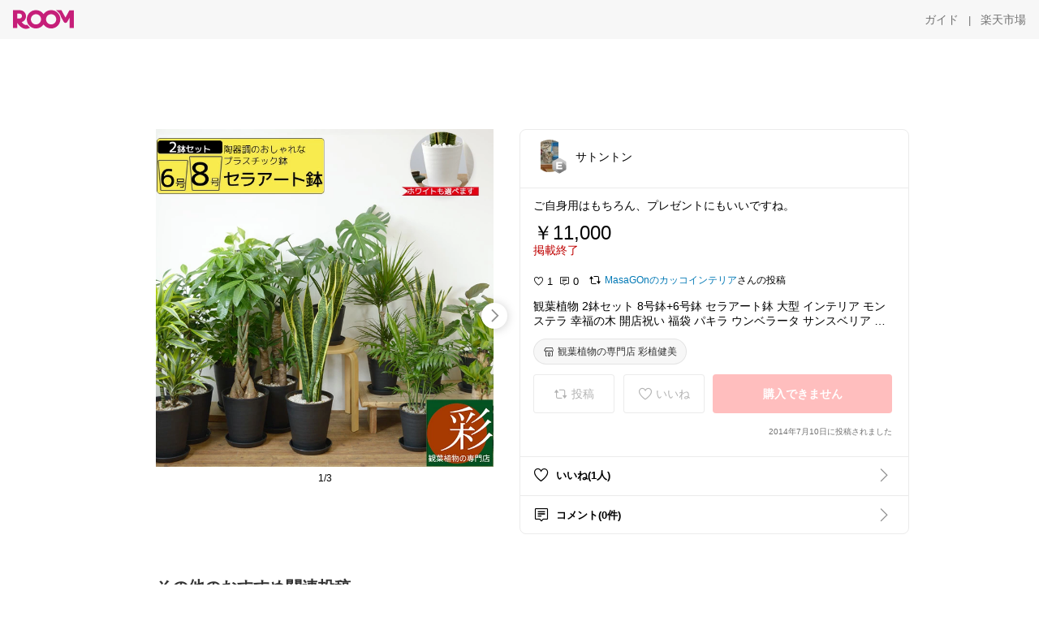

--- FILE ---
content_type: text/html; charset=utf-8
request_url: https://room.rakuten.co.jp/satonton/1700000065109164
body_size: 47528
content:
<!DOCTYPE html><html style="-webkit-text-size-adjust:100%" lang="ja"><head><meta http-equiv="X-UA-Compatible" content="IE=edge"/><meta charSet="utf-8"/><meta name="viewport" content="width=device-width, initial-scale=1.0"/><link rel="icon" href="/img/favicon.ico?v=1"/><link rel="stylesheet" type="text/css" href="/assets/app/pages/room/css/pc-932d0ca2ed7ecfa94620.bundle.css"/><link rel="apple-touch-icon" sizes="152x152" href="/img/apple-touch-icon.png"/><link rel="apple-touch-icon-precomposed" sizes="152x152" href="/img/apple-touch-icon-precomposed.png"/><title>観葉植物 2鉢セット 8号鉢+6号鉢 セラアート鉢 大型 インテリア モンステラ 幸福の木 開店祝い 福袋 パキラ ウンベラータ サンスベリア ポトス おしゃれ ガジュマル ドラセナ アレカヤシ シルクジャスミン ベンジャミン ブラック ホワイト セラート鉢 母の日</title><meta name="title" content="観葉植物 2鉢セット 8号鉢+6号鉢 セラアート鉢 大型 インテリア モンステラ 幸福の木 開店祝い 福袋 パキラ ウンベラータ サンスベリア ポトス おしゃれ ガジュマル ドラセナ アレカヤシ シルクジャスミン ベンジャミン ブラック ホワイト セラート鉢 母の日"/><meta name="description" content="ご自身用はもちろん、プレゼントにもいいですね。"/><meta property="og:type" content="app-room:item"/><meta property="og:title" content="観葉植物 2鉢セット 8号鉢+6号鉢 セラアート鉢 大型 インテリア モンステラ 幸福の木 開店祝い 福袋 パキラ ウンベラータ サンスベリア ポトス おしゃれ ガジュマル ドラセナ アレカヤシ シルクジャスミン ベンジャミン ブラック ホワイト セラート鉢 母の日"/><meta property="og:description" content="ご自身用はもちろん、プレゼントにもいいですね。"/><meta property="og:image" content="https://tshop.r10s.jp/saisyokukenbi/cabinet/recommend2/cr100000m1d.jpg"/><meta name="twitter:card" content="summary_large_image"/><meta name="twitter:title" content="観葉植物 2鉢セット 8号鉢+6号鉢 セラアート鉢 大型 インテリア モンステラ 幸福の木 開店祝い 福袋 パキラ ウンベラータ サンスベリア ポトス おしゃれ ガジュマル ドラセナ アレカヤシ シルクジャスミン ベンジャミン ブラック ホワイト セラート鉢 母の日"/><meta name="twitter:description" content="ご自身用はもちろん、プレゼントにもいいですね。"/><meta name="twitter:image" content="https://tshop.r10s.jp/saisyokukenbi/cabinet/recommend2/cr100000m1d.jpg"/><meta name="twitter:site" content="@ROOM_rakuten"/><meta name="theme-color" content="#f7f7f7"/></head><body style="margin:0" class=""><div id="root"><div class="container--2x7c3"><div id="mkdiv_header_pitari" style="line-height:0"></div><div class="main-banner--UUg67"><div class="spacer--1O71j none--1VvlN padding-left-medium--2Vegj"><a href="/items"><div class="logo--2d5ff room-logo--3rI3f  " alt-text="Logo"></div></a></div><div class="link-wrapper--1bLO3"><div class="spacer--1O71j padding-right-small--3DBxg"><a class="button--1P0_8 size-m--2Dbpu size-m-padding--2kqkH border-radius--2FZc6 no-padding--2a5z- type-link--27vAs variant-gray-dark-button-group--WpWgX" aria-label="ガイド" href="/info/guide/utilization/index.html" target="_self" aria-disabled="false" aria-pressed="false" tabindex="0"><span class="text--2sQjc text-no-margin-left--3UoWJ text-no-margin-right--345ss text--v7Opa font-family-fixed--CIL5f">ガイド</span></a></div><div class="text-display--3jedW type-body--27DSG size-medium--3VTRm align-left--3uu15 color-gray-dark--3Wllp  layout-inline--QSCjX">|</div><div class="spacer--1O71j padding-left-small--2IWZq padding-right-medium--tQy60"><a class="button--1P0_8 size-m--2Dbpu size-m-padding--2kqkH border-radius--2FZc6 no-padding--2a5z- type-link--27vAs variant-gray-dark-button-group--WpWgX" aria-label="楽天市場" href="https://www.rakuten.co.jp" target="_blank" aria-disabled="false" aria-pressed="false" tabindex="0"><span class="text--2sQjc text-no-margin-left--3UoWJ text-no-margin-right--345ss text--v7Opa font-family-fixed--CIL5f">楽天市場</span></a></div></div></div></div><div class="header-padding--2xxni" style="padding-top:0px75px"></div><div class="spacer--1O71j full-width--2Jy7N padding-top-xxlarge--E7QmG"></div><div class="
      stack--yyK8y
      background-color-none--3yZ1f
      stack-horizontal--2AXqW
      stack-middle--PRFYY
      full-width--1o6Hz
      text-align-left--3yJvQ
      
      
    "><div class="
      item-horizontal--2mtLS
      undefined
      vertical-align-bottom--2Ml-H
      
      full-width--1o6Hz
      item-half-width--1mMje
    "><div class="slideshow-container--3L665  navigation-buttons--FCkUB display-contemporary--gnxfE "><div class="swiper-container--3CXDW"><div class="swiper-container"><div class="swiper-wrapper"><div class="swiper-slide basic-slide--1pWbR single-view--3gQ_Y slideshow-content--2q9yv"><div class="image-wrapper--1sssU r-image--2P8HV" style="height:416px"><img class="image--38eoi    " src="https://shop.r10s.jp/saisyokukenbi/cabinet/recommend2/cr100000m1d.jpg?thum=166&amp;resize=600:*" style="max-height:416px;max-width:416px" alt=""/></div></div><div class="swiper-slide basic-slide--1pWbR single-view--3gQ_Y slideshow-content--2q9yv"><div class="image-wrapper--1sssU r-image--2P8HV" style="height:416px"><img class="image--38eoi    " src="https://shop.r10s.jp/saisyokukenbi/cabinet/recommend2/cr100000_test01e.jpg?thum=166&amp;resize=600:*" style="max-height:416px;max-width:416px" alt=""/></div></div><div class="swiper-slide basic-slide--1pWbR single-view--3gQ_Y slideshow-content--2q9yv"><div class="image-wrapper--1sssU r-image--2P8HV" style="height:416px"><img class="image--38eoi    " src="https://shop.r10s.jp/saisyokukenbi/cabinet/recommend2/mn020006_op_detail.jpg?thum=166&amp;resize=600:*" style="max-height:416px;max-width:416px" alt=""/></div></div></div></div></div><div class="footer-container--3yLnQ"><div class="footer-bookend--1HU5A"></div><div class="text-display--3jedW type-body--27DSG size-small--GZwgU align-left--3uu15 color-black--1v57Y  layout-inline--QSCjX">1/3</div><div class="footer-bookend--1HU5A"></div></div></div></div><div class="
      item-horizontal--2mtLS
      undefined
      vertical-align-bottom--2Ml-H
      
      full-width--1o6Hz
      item-half-width--1mMje
    "><div class="list-container--2quJ5 full-border--3SbF7"><div class=""><div class="container--3w_bo container-small--1ZAOb  border-bottom--3kZUq"><div class="content--QciEp"><div class="content-text--2dOZ8"><div class="text-display--3jedW type-body--27DSG size-medium--3VTRm align-left--3uu15 color-gray-darker--3K2Fe  layout-inline--QSCjX"><div class="container--1fwnl"><a class="link--16BTt"><div class="tag--3dnVY"><div class="badge--3Iqpw"><div class="container--1LGXM" style="height:40px;width:40px"><div class="image-wrapper--1sssU r-image--2P8HV" style="height:40px"><img class="image--38eoi    " src="https://room.r10s.jp/d/strg/ctrl/22/532c834a8e4d4537b7c5dda74cef3652330b4247.87.1.22.2.jpg?_ex=40x40&amp;thum=111&amp;resize=40:*" style="max-height:40px;max-width:40px" alt=""/></div></div><div class="rank--1DTcp"><div class="logo--2d5ff room-rank-e--3XiFZ room-common-size--3idDW " alt-text="Logo"></div></div></div><div class="username--25Y82"><div class="text-display--3jedW type-body--27DSG size-large--3ZnNa align-left--3uu15 color-black--1v57Y line-height-x-medium--OLnmI layout-inline--QSCjX">サトントン</div></div></div></a></div></div></div></div><div class="right--2ER-8"></div></div><div class="container--3w_bo container-small--1ZAOb  border-bottom--3kZUq"><div class="spacer--1O71j full-width--2Jy7N padding-all-none--1gEyP"><div class="text-display--3jedW type-body--27DSG size-large--3ZnNa align-left--3uu15 color-black--1v57Y line-height-large--2VSnE layout-inline--QSCjX"><div class="container--I1zZf"><div class="text-display--3jedW type-body--27DSG size-large--3ZnNa align-left--3uu15 color-black--1v57Y line-height-x-medium--OLnmI layout-inline--QSCjX"><div class="social-text-area--22OZg line-clamp--WhePK show-new-line--14K__" style="-webkit-line-clamp:5">ご自身用はもちろん、プレゼントにもいいですね。</div></div></div></div><div class="spacer--1O71j full-width--2Jy7N block--1XPdY padding-top-small--15fXY padding-bottom-none--18GZd padding-left-none--2kNzF padding-right-none--2hmkf"></div><div class="text-display--3jedW type-header--1Weg4 size-large--3ZnNa align-left--3uu15 color-black--1v57Y  layout-inline--QSCjX">￥11,000</div><div class="spacer--1O71j full-width--2Jy7N block--1XPdY padding-all-none--1gEyP"></div><div class="container--3RUUz"><div class="text-display--3jedW type-body--27DSG size-large--3ZnNa align-left--3uu15 color-crimson--1UzcE  layout-inline--QSCjX word-break-break-all--1Kp4p">掲載終了</div></div><div class="spacer--1O71j full-width--2Jy7N block--1XPdY padding-all-none--1gEyP"></div><div class="spacer--1O71j full-width--2Jy7N block--1XPdY padding-top-xsmall--1-KSs padding-bottom-none--18GZd padding-left-none--2kNzF padding-right-none--2hmkf"></div><div class="container--k8E9s"><div class="icon--19Vbv color-black--3eKi_ rex-favorite-outline--n4SWN" style="font-size:13px"></div> <div class="text-display--3jedW type-body--27DSG size-medium--3VTRm align-left--3uu15 color-black--1v57Y  layout-inline--QSCjX">1</div><div class="text-display--3jedW type-body--27DSG size-medium--3VTRm align-left--3uu15 color-black--1v57Y  layout-inline--QSCjX">  </div><div class="icon--19Vbv color-black--3eKi_ rex-comment-outline--2z-Or" style="font-size:13px"></div> <div class="text-display--3jedW type-body--27DSG size-medium--3VTRm align-left--3uu15 color-black--1v57Y  layout-inline--QSCjX">0</div></div><div class="spacer--1O71j padding-left-small--2IWZq"></div><div class="spacer--1O71j padding-top-small--15fXY padding-bottom-none--18GZd padding-left-none--2kNzF padding-right-none--2hmkf"><div class="container--F1ci0"><div class="social-ownership--27KF0"><div class="icon--19Vbv common-repost--3h8f4"></div><div class="spacer--1O71j padding-right-xxsmall--1srye"></div><a class="link--2vpjd  type-base--1AWX6 display-inline-flex--sgJff size-small--3junH alignment-center--1NCqG palette-azure--1J6ZZ spread-normal--SL-FR" href="/masagon/items"><span class="label--186E1 label-text--2F_Xa"><div class="text-display--3jedW type-body--27DSG size-small--GZwgU align-left--3uu15 color-azure--9foeV  layout-inline--QSCjX">MasaGOnのカッコインテリア</div></span></a><div class="text-display--3jedW type-body--27DSG size-small--GZwgU align-left--3uu15 color-black--1v57Y  layout-inline--QSCjX">さんの投稿</div></div></div></div><div class="spacer--1O71j full-width--2Jy7N block--1XPdY padding-top-small--15fXY padding-bottom-none--18GZd padding-left-none--2kNzF padding-right-none--2hmkf"></div><div class="text-display--3jedW type-body--27DSG size-large--3ZnNa align-left--3uu15 color-black--1v57Y line-height-x-medium--OLnmI layout-inline--QSCjX word-break-break-all--1Kp4p word-wrap-break-word--_92l2"><div class="text-display--3jedW type-body--27DSG size-large--3ZnNa align-left--3uu15 color-black--1v57Y line-height-large--2VSnE layout-inline--QSCjX"><div class="container--I1zZf"><div class="text-display--3jedW type-body--27DSG size-large--3ZnNa align-left--3uu15 color-black--1v57Y line-height-x-medium--OLnmI layout-inline--QSCjX"><div class="social-text-area--22OZg line-clamp--WhePK show-new-line--14K__" style="-webkit-line-clamp:2">観葉植物 2鉢セット 8号鉢+6号鉢 セラアート鉢 大型 インテリア モンステラ 幸福の木 開店祝い 福袋 パキラ ウンベラータ サンスベリア ポトス おしゃれ ガジュマル ドラセナ アレカヤシ シルクジャスミン ベンジャミン ブラック ホワイト セラート鉢 母の日</div></div></div></div></div><div class="spacer--1O71j padding-top-small--15fXY padding-bottom-small--Ql3Ez padding-left-none--2kNzF padding-right-none--2hmkf"><button class="button--1P0_8 size-xs--1BS4t size-xs-pill--3eSsO size-xs-padding--2Hr8c border-radius--2FZc6 type-basic--30dKm" aria-label="観葉植物の専門店  彩植健美" type="button"><span class="icon-container--VM50u"><div class="icon--2qUoj size-s--3kfsL shop-outline--2M9PD"></div></span><span class="text--2sQjc text-no-margin-right--345ss text--3vQhK font-family-fixed--CIL5f">観葉植物の専門店  彩植健美</span></button></div><div class="
      stack--yyK8y
      background-color-none--3yZ1f
      stack-horizontal--2AXqW
      
      full-width--1o6Hz
      text-align-center--37DYr
      
      
    "></div><div class="container--3vDvb in-page--2-6x5"><div class="wrapper-in-page--2nyk-"><div class="button-in-page--2eqTU"><button class="button--1P0_8 size-m--2Dbpu size-m-padding--2kqkH border-radius--2FZc6 button-disabled--3Q2q3 block--2Wg9t type-basic--30dKm type-basic-disabled--2_9pR variant-room--A0ToC variant-room-disabled--As7iN" aria-label="投稿" type="button" disabled=""><span class="icon-container--VM50u"><div class="icon--2qUoj size-l--1OmBX common-repost--1wRTI"></div></span><span class="text--2sQjc text-no-margin-right--345ss text--3vQhK text-disabled--fu18Q font-family-fixed--CIL5f">投稿</span></button></div><div class="button-in-page--2eqTU"><button class="button--1P0_8 size-m--2Dbpu size-m-padding--2kqkH border-radius--2FZc6 button-disabled--3Q2q3 block--2Wg9t type-basic--30dKm type-basic-disabled--2_9pR variant-room--A0ToC variant-room-disabled--As7iN" aria-label="いいね" type="button" disabled=""><span class="icon-container--VM50u"><div class="icon--2qUoj size-l--1OmBX rex-favorite-outline--3KFic"></div></span><span class="text--2sQjc text-no-margin-right--345ss text--3vQhK text-disabled--fu18Q font-family-fixed--CIL5f">いいね</span></button></div><div class="button--sBPSw ichiba-in-page--pnpTD"><button class="button--1P0_8 size-m--2Dbpu size-m-padding--2kqkH border-radius--2FZc6 button-disabled--3Q2q3 block--2Wg9t no-padding--2a5z- type-primary--3XUZe type-primary-disabled--2oXR_" aria-label="購入できません" type="button" disabled=""><span class="text--2sQjc text-no-margin-left--3UoWJ text-no-margin-right--345ss text--3HJEN text-disabled--wF8YT font-family-fixed--CIL5f">購入できません</span></button></div></div></div><div class="
      stack--yyK8y
      background-color-none--3yZ1f
      stack-vertical--YhM7J
      
      full-width--1o6Hz
      text-align-right--1Rj-p
      
      
    "><div class="
      item-vertical--iyJhz
      undefined
      vertical-align-bottom--2Ml-H
      has-border--2NKwa
      full-width--1o6Hz
      
    "><div class="spacer--1O71j padding-top-small--15fXY padding-bottom-xsmall--3fiT5 padding-left-none--2kNzF padding-right-none--2hmkf"><div class="text-display--3jedW type-body--27DSG size-x-small--3RNxZ align-left--3uu15 color-gray-dark--3Wllp  layout-inline--QSCjX">2014年7月10日に投稿されました</div></div></div></div><div class="spacer--1O71j full-width--2Jy7N block--1XPdY padding-all-none--1gEyP"></div></div></div><div class="list-container--2quJ5"><div class=""><div class="container--3w_bo container-small--1ZAOb pointer--1Og32 border-bottom--3kZUq"><div class="left-image--3l02X"><div class="text-display--3jedW type-icon--3qoXU size-medium--3VTRm align-left--3uu15 color-black--1v57Y  layout-inline--QSCjX"><div class="icon--2qUoj rex-favorite-outline--3KFic"></div></div></div><div class="content--QciEp"><div class="content-text--2dOZ8"><div class="text-display--3jedW type-body--27DSG size-medium--3VTRm align-left--3uu15 color-gray-darker--3K2Fe  layout-inline--QSCjX"><div class="text-display--3jedW type-body--27DSG size-medium--3VTRm align-left--3uu15 color-black--1v57Y  style-bold--1xXjA layout-inline--QSCjX">いいね(1人)</div></div></div></div><div class="right--2ER-8"><div class="text-display--3jedW type-icon--3qoXU size-medium--3VTRm align-left--3uu15 color-gray--1VR_z  layout-inline--QSCjX"><div class="icon--19Vbv common-chevron-right--2vw2C"></div></div></div></div><div class="container--3w_bo container-small--1ZAOb pointer--1Og32 border-no-border--15ZhO"><div class="left-image--3l02X"><div class="text-display--3jedW type-icon--3qoXU size-medium--3VTRm align-left--3uu15 color-black--1v57Y  layout-inline--QSCjX"><div class="icon--2qUoj rex-comment-outline--1PGl3"></div></div></div><div class="content--QciEp"><div class="content-text--2dOZ8"><div class="text-display--3jedW type-body--27DSG size-medium--3VTRm align-left--3uu15 color-gray-darker--3K2Fe  layout-inline--QSCjX"><div class="text-display--3jedW type-body--27DSG size-medium--3VTRm align-left--3uu15 color-black--1v57Y  style-bold--1xXjA layout-inline--QSCjX">コメント(0件)</div></div></div></div><div class="right--2ER-8"><div class="text-display--3jedW type-icon--3qoXU size-medium--3VTRm align-left--3uu15 color-gray--1VR_z  layout-inline--QSCjX"><div class="icon--19Vbv common-chevron-right--2vw2C"></div></div></div></div></div></div></div></div></div></div><div class="
      stack--yyK8y
      background-color-none--3yZ1f
      stack-horizontal--2AXqW
      stack-middle--PRFYY
      full-width--1o6Hz
      text-align-left--3yJvQ
      
      
    "><div class="
      item-horizontal--2mtLS
      undefined
      vertical-align-bottom--2Ml-H
      
      full-width--1o6Hz
      
    "><div class="spacer--1O71j full-width--2Jy7N padding-top-xxlarge--E7QmG"><div class="container--1IucH"><div class="container--3GSXp content-slideshow--1AA6_"><div class="container--cnfEo color-white--1y44V fullwidth--2frKe"><div class="top--4xQYP"><div class="spacer--1O71j block--1XPdY padding-top-large--1xJQU padding-bottom-xxsmall--3E7Xa padding-left-xxlarge--2B7EV padding-right-xxlarge--1zbXH"><div class="title-wrapper--2Z9j8"><div class="main-title--H1O_4"><div class="text-display--3jedW type-header--1Weg4 size-medium--3VTRm align-left--3uu15 color-gray-darker--3K2Fe line-height-x-medium--OLnmI style-bold--1xXjA layout-inline--QSCjX">その他のおすすめ関連投稿</div></div></div></div></div><div class="spacer--1O71j full-width--2Jy7N block--1XPdY padding-top-medium--1aKn7 padding-bottom-medium--afMsT"><div class="slideshow-container--3L665  navigation-buttons--FCkUB display-contemporary--gnxfE "><div class="swiper-container--3CXDW"><div class="swiper-container"><div class="swiper-wrapper"><div class="swiper-slide basic-slide--1pWbR slideshow-content--2q9yv"><div class="container--JAywt collect-fixed-size--2n3Dv"><div class="image-content--1eFTH"><a class="link-image--2kguM" role="link" tabindex="0"><div class="collect-fixed-size-frame--2-Mm5"><img class="image--38eoi     loading--Dsfph r-image--2P8HV" src="https://shop.r10s.jp/aisei/cabinet/10598625/11878235/12493373/kult5sl02-x.jpg?thum=133&amp;fitin=200:600" style="max-height:164px;max-width:164px" alt=""/></div></a></div><div class="spacer--1O71j block--1XPdY padding-top-small--15fXY padding-left-small--2IWZq padding-right-small--3DBxg padding-bottom-xsmall--3fiT5"><div class="container--1fwnl"><a class="link--16BTt"><div class="tag--3dnVY"><div class="badge--3Iqpw"><div class="container--1LGXM" style="height:28px;width:28px"><div class="image-wrapper--1sssU r-image--2P8HV" style="height:28px"><img class="image--38eoi    " src="https://room.r10s.jp/d/strg/ctrl/22/d120e9aa525093753fc34c707306345e056226ea.98.9.22.3.png?_ex=40x40&amp;thum=111&amp;resize=40:*" style="max-height:28px;max-width:28px" alt=""/></div></div><div class="rank--1DTcp"><div class="logo--2d5ff undefined room-small-size--1ZsXU " alt-text="Logo"></div></div></div><div class="username--25Y82"><div class="text-display--3jedW type-body--27DSG size-small--GZwgU align-left--3uu15 color-black--1v57Y line-height-x-medium--OLnmI style-bold--1xXjA layout-inline--QSCjX">machi</div></div></div></a></div></div><div class="item-comment--htQ-E"><div class="container--I1zZf"><div class="text-display--3jedW type-body--27DSG size-custom-12--1bQ2C align-left--3uu15 color-black--1v57Y line-height-x-medium--OLnmI layout-inline--QSCjX"><div class="social-text-area--22OZg line-clamp--WhePK show-new-line--14K__" style="-webkit-line-clamp:3">✨新改良✨【4個セット】の彩り光ソーラーライトで、お庭を幻想的に演出しませんか？🌈配線不要＆ソーラー充電式だから、設置は置くだけとっても簡単💡電気代ゼロで省エネ🔋IP65防水防塵で雨の日も安心です☔️暗くなると自動点灯してくれるので、手間いらずで毎日美しい光を楽しめます🏡玄関アプローチやガーデニングを、この光でさらに魅力的に彩りましょう！

<a class="tag-link--3E2zM" href="https://room.rakuten.co.jp/search/item?keyword=%23%E3%82%BD%E3%83%BC%E3%83%A9%E3%83%BC%E3%83%A9%E3%82%A4%E3%83%88">#ソーラーライト</a>
<a class="tag-link--3E2zM" href="https://room.rakuten.co.jp/search/item?keyword=%23%E3%82%AC%E3%83%BC%E3%83%87%E3%83%B3%E3%83%A9%E3%82%A4%E3%83%88">#ガーデンライト</a>
<a class="tag-link--3E2zM" href="https://room.rakuten.co.jp/search/item?keyword=%23%E5%B1%8B%E5%A4%96%E7%85%A7%E6%98%8E">#屋外照明</a>
<a class="tag-link--3E2zM" href="https://room.rakuten.co.jp/search/item?keyword=%23%E5%BA%AD%E4%BD%9C%E3%82%8A">#庭作り</a>
<a class="tag-link--3E2zM" href="https://room.rakuten.co.jp/search/item?keyword=%23%E7%9C%81%E3%82%A8%E3%83%8D">#省エネ</a></div></div></div></div><div class="spacer--1O71j padding-bottom-small--Ql3Ez"></div></div></div><div class="swiper-slide basic-slide--1pWbR slideshow-content--2q9yv"><div class="container--JAywt collect-fixed-size--2n3Dv"><div class="image-content--1eFTH"><a class="link-image--2kguM" role="link" tabindex="0"><div class="collect-fixed-size-frame--2-Mm5"><img class="image--38eoi     loading--Dsfph r-image--2P8HV" src="https://shop.r10s.jp/kokemusubi/cabinet/11015072/imgrc0107450646.jpg?thum=133&amp;fitin=200:600" style="max-height:164px;max-width:164px" alt=""/></div></a></div><div class="spacer--1O71j block--1XPdY padding-top-small--15fXY padding-left-small--2IWZq padding-right-small--3DBxg padding-bottom-xsmall--3fiT5"><div class="container--1fwnl"><a class="link--16BTt"><div class="tag--3dnVY"><div class="badge--3Iqpw"><div class="container--1LGXM" style="height:28px;width:28px"><div class="image-wrapper--1sssU r-image--2P8HV" style="height:28px"><img class="image--38eoi    " src="https://room.r10s.jp/d/strg/ctrl/22/72a720470454c316b57aa16e9848114defb73e06.88.9.22.3.png?_ex=40x40&amp;thum=111&amp;resize=40:*" style="max-height:28px;max-width:28px" alt=""/></div></div><div class="rank--1DTcp"><div class="logo--2d5ff undefined room-small-size--1ZsXU " alt-text="Logo"></div></div></div><div class="username--25Y82"><div class="text-display--3jedW type-body--27DSG size-small--GZwgU align-left--3uu15 color-black--1v57Y line-height-x-medium--OLnmI style-bold--1xXjA layout-inline--QSCjX">hand&amp;days🧵手芸とほっこり雑貨</div></div></div></a></div></div><div class="item-comment--htQ-E"><div class="container--I1zZf"><div class="text-display--3jedW type-body--27DSG size-custom-12--1bQ2C align-left--3uu15 color-black--1v57Y line-height-x-medium--OLnmI layout-inline--QSCjX"><div class="social-text-area--22OZg line-clamp--WhePK show-new-line--14K__" style="-webkit-line-clamp:3">✨【完成品 苔テラリウム お世話が少なく長く楽しめる癒しのインテリア】✨
ガラスキャニスターの中に、3種類の苔で自然の箱庭を表現した完成品テラリウム🌿

階段のレイアウトが奥行きを感じさせ、眺めるたびに心がほっと落ち着きます☺️

お世話は月に1回程度でOKなので、「植物は好きだけど手入れが不安…」という方にもぴったり。
平均寿命は約3年と長く、忙しい毎日でも無理なくグリーンを楽しめます✨

フィギュアは無し・鹿・くまから選べて、和風インテリアやデスク、玄関にも自然になじむデザイン🎁

直射日光は避けるなど置き場所には少し配慮が必要ですが、その分お部屋に静かな癒しを届けてくれる存在🌱

“眺めるだけで整う時間”をくれる苔テラリウムです✨

<a class="tag-link--3E2zM" href="https://room.rakuten.co.jp/search/item?keyword=%23%E8%8B%94%E3%83%86%E3%83%A9%E3%83%AA%E3%82%A6%E3%83%A0">#苔テラリウム</a> <a class="tag-link--3E2zM" href="https://room.rakuten.co.jp/search/item?keyword=%23%E3%82%A4%E3%83%B3%E3%83%86%E3%83%AA%E3%82%A2%E3%82%B0%E3%83%AA%E3%83%BC%E3%83%B3">#インテリアグリーン</a> <a class="tag-link--3E2zM" href="https://room.rakuten.co.jp/search/item?keyword=%23%E7%99%92%E3%81%97%E3%81%AE%E3%81%82%E3%82%8B%E6%9A%AE%E3%82%89%E3%81%97">#癒しのある暮らし</a> <a class="tag-link--3E2zM" href="https://room.rakuten.co.jp/search/item?keyword=%23%E3%82%AE%E3%83%95%E3%83%88%E3%81%AB%E3%81%8A%E3%81%99%E3%81%99%E3%82%81">#ギフトにおすすめ</a> <a class="tag-link--3E2zM" href="https://room.rakuten.co.jp/search/item?keyword=%23%E8%A6%B3%E8%91%89%E6%A4%8D%E7%89%A9">#観葉植物</a></div></div></div></div><div class="spacer--1O71j padding-bottom-small--Ql3Ez"></div></div></div><div class="swiper-slide basic-slide--1pWbR slideshow-content--2q9yv"><div class="container--JAywt collect-fixed-size--2n3Dv"><div class="image-content--1eFTH"><a class="link-image--2kguM" role="link" tabindex="0"><div class="collect-fixed-size-frame--2-Mm5"><img class="image--38eoi     loading--Dsfph r-image--2P8HV" src="https://shop.r10s.jp/auc-j-green/cabinet/shohin001/teiboku/saruko30700_t.gif?thum=133&amp;fitin=200:600" style="max-height:164px;max-width:164px" alt=""/></div></a></div><div class="spacer--1O71j block--1XPdY padding-top-small--15fXY padding-left-small--2IWZq padding-right-small--3DBxg padding-bottom-xsmall--3fiT5"><div class="container--1fwnl"><a class="link--16BTt"><div class="tag--3dnVY"><div class="badge--3Iqpw"><div class="container--1LGXM" style="height:28px;width:28px"><div class="image-wrapper--1sssU r-image--2P8HV" style="height:28px"><img class="image--38eoi    " src="https://room.r10s.jp/d/strg/ctrl/22/ce7379e1449fa269712fd9c7931f56fbe31f08ef.65.9.22.3.jpg?_ex=40x40&amp;thum=111&amp;resize=40:*" style="max-height:28px;max-width:28px" alt=""/></div></div><div class="rank--1DTcp"><div class="logo--2d5ff undefined room-small-size--1ZsXU " alt-text="Logo"></div></div></div><div class="username--25Y82"><div class="text-display--3jedW type-body--27DSG size-small--GZwgU align-left--3uu15 color-black--1v57Y line-height-x-medium--OLnmI style-bold--1xXjA layout-inline--QSCjX">ネコノヒゲ🐈花好きオタクの庭🪴</div></div></div></a></div></div><div class="item-comment--htQ-E"><div class="container--I1zZf"><div class="text-display--3jedW type-body--27DSG size-custom-12--1bQ2C align-left--3uu15 color-black--1v57Y line-height-x-medium--OLnmI layout-inline--QSCjX"><div class="social-text-area--22OZg line-clamp--WhePK show-new-line--14K__" style="-webkit-line-clamp:3">🔸日陰の救世主✨
【単品販売】 |  サルココッカ　（大）　15ｃｍポット入り　高さ約30ｃｍ　|  常緑低木 |  日陰向き |  手間いらず　おしゃれな庭に　|  植木組合より産地直送　植木生産組合直営

剪定など、管理の手間をかけたくないかたにオススメ！春には香のある小さな白花を咲かせ、秋に赤紫や黒実はをつけます。
また、年中ツヤのある葉が楽しめます。日陰に強い性質で、関東以南で外植えできます。

成長　：　株立ち状コンパクト　ゆっくり生長
日陰～半日陰向き
花　３〜４月　(芳香、白色)　　　
葉　通年 　冬は色褪せ、黄色っぽくなる場合があります

🐈のつぶやき( ˘ ³˘)
サルココッカって知ってますか？日陰に便利でおしゃれな植物なんですが、あまり普及していないように思います。
うちにあるのはサルココッカ　パープルステム。
サルココッカの同種類で、同じように手間要らずで、ほんとにいい仕事をしてくれています。一年中同じ姿で、花が咲いた時と実だけちょっと華やか、いつ見ても変わらずの植物ってなかなかないです。日陰に一つ植えておとくといい庭木♪

<a class="tag-link--3E2zM" href="https://room.rakuten.co.jp/search/item?keyword=%23%E6%A4%8D%E6%9C%A8%E7%B5%84%E5%90%88">#植木組合</a>  <a class="tag-link--3E2zM" href="https://room.rakuten.co.jp/search/item?keyword=%23%E3%82%B5%E3%83%AB%E3%82%B3%E3%82%B3%E3%83%83%E3%82%AB">#サルココッカ</a></div></div></div></div><div class="spacer--1O71j padding-bottom-small--Ql3Ez"></div></div></div><div class="swiper-slide basic-slide--1pWbR slideshow-content--2q9yv"><div class="container--JAywt collect-fixed-size--2n3Dv"><div class="image-content--1eFTH"><a class="link-image--2kguM" role="link" tabindex="0"><div class="collect-fixed-size-frame--2-Mm5"><img class="image--38eoi     loading--Dsfph r-image--2P8HV" src="https://shop.r10s.jp/tachyonwatanabe/cabinet/12607710/12607712/imgrc0106391144.jpg?thum=133&amp;fitin=200:600" style="max-height:164px;max-width:164px" alt=""/></div></a></div><div class="spacer--1O71j block--1XPdY padding-top-small--15fXY padding-left-small--2IWZq padding-right-small--3DBxg padding-bottom-xsmall--3fiT5"><div class="container--1fwnl"><a class="link--16BTt"><div class="tag--3dnVY"><div class="badge--3Iqpw"><div class="container--1LGXM" style="height:28px;width:28px"><div class="image-wrapper--1sssU r-image--2P8HV" style="height:28px"><img class="image--38eoi    " src="https://room.r10s.jp/d/strg/ctrl/22/4dd032a69a6592679deee22ea69c50d3a7253ce6.65.9.22.3.jpg?_ex=40x40&amp;thum=111&amp;resize=40:*" style="max-height:28px;max-width:28px" alt=""/></div></div><div class="rank--1DTcp"><div class="logo--2d5ff undefined room-small-size--1ZsXU " alt-text="Logo"></div></div></div><div class="username--25Y82"><div class="text-display--3jedW type-body--27DSG size-small--GZwgU align-left--3uu15 color-black--1v57Y line-height-x-medium--OLnmI style-bold--1xXjA layout-inline--QSCjX">ドラム🥁経由大感謝‼️</div></div></div></a></div></div><div class="item-comment--htQ-E"><div class="container--I1zZf"><div class="text-display--3jedW type-body--27DSG size-custom-12--1bQ2C align-left--3uu15 color-black--1v57Y line-height-x-medium--OLnmI layout-inline--QSCjX"><div class="social-text-area--22OZg line-clamp--WhePK show-new-line--14K__" style="-webkit-line-clamp:3">【都会のドカ雪にイザという時役立つスーパーアイテム】⭕️小型強力除雪ブロワー
通販番組やYouTubeの広告で見た事ありませんか？クルマに積もった雪を飛ばすドライヤーみたいなやつ。そんな高くないのでクルマにあったら便利かも？洗車後の拭く手間もなくなりそう？

除雪、洗車に最適
超強力、最大180000RPMの風量で車に積もった雪や洗車後の水滴を吹き飛ばします。
大容量バッテリー搭載
大容量10000mAhのバッテリーを搭載のため最大で連続1時間ご使用いただけます。
様々な場所で大活躍
除雪や洗車後の水滴だけではなく、キーボードやPC内部、OA機器、カメラ、車内などの入り組んだ隙間に溜まったホコリやゴミや汚れ、ペットドライヤーなど様々な場所でご使用いただけます。

<a class="tag-link--3E2zM" href="https://room.rakuten.co.jp/search/item?keyword=%232025%E6%96%B0%E7%99%BB%E5%A0%B4">#2025新登場</a> 
<a class="tag-link--3E2zM" href="https://room.rakuten.co.jp/search/item?keyword=%23%E3%82%A8%E3%82%A2%E3%83%80%E3%82%B9%E3%82%BF%E3%83%BC">#エアダスター</a> 
<a class="tag-link--3E2zM" href="https://room.rakuten.co.jp/search/item?keyword=%23%E9%9B%BB%E5%8B%95">#電動</a> 
<a class="tag-link--3E2zM" href="https://room.rakuten.co.jp/search/item?keyword=%23%E6%B4%97%E8%BB%8A">#洗車</a> 
<a class="tag-link--3E2zM" href="https://room.rakuten.co.jp/search/item?keyword=%23%E6%9C%80%E5%BC%B7">#最強</a> 
<a class="tag-link--3E2zM" href="https://room.rakuten.co.jp/search/item?keyword=%23%E3%83%9F%E3%83%8B%E3%83%96%E3%83%AD%E3%82%A2%E3%83%BC">#ミニブロアー</a> 
<a class="tag-link--3E2zM" href="https://room.rakuten.co.jp/search/item?keyword=%23%E3%82%B8%E3%82%A7%E3%83%83%E3%83%88%E3%83%95%E3%82%A1%E3%83%B3">#ジェットファン</a> 
<a class="tag-link--3E2zM" href="https://room.rakuten.co.jp/search/item?keyword=%23%E9%9B%BB%E5%8B%95%E3%82%A8%E3%82%A2%E3%83%80%E3%82%B9%E3%82%BF%E3%83%BC">#電動エアダスター</a> 
<a class="tag-link--3E2zM" href="https://room.rakuten.co.jp/search/item?keyword=%23%E9%9B%AA">#雪</a> 
<a class="tag-link--3E2zM" href="https://room.rakuten.co.jp/search/item?keyword=%23%E8%BB%8A">#車</a> 
<a class="tag-link--3E2zM" href="https://room.rakuten.co.jp/search/item?keyword=%23%E8%B6%85%E5%BC%B7%E5%8A%9B">#超強力</a>
<a class="tag-link--3E2zM" href="https://room.rakuten.co.jp/search/item?keyword=%23%E3%81%8A%E8%B2%B7%E3%81%84%E7%89%A9%E3%83%9E%E3%83%A9%E3%82%BD%E3%83%B3">#お買い物マラソン</a></div></div></div></div><div class="spacer--1O71j padding-bottom-small--Ql3Ez"></div></div></div><div class="swiper-slide basic-slide--1pWbR slideshow-content--2q9yv"><div class="container--JAywt collect-fixed-size--2n3Dv"><div class="image-content--1eFTH"><a class="link-image--2kguM" role="link" tabindex="0"><div class="collect-fixed-size-frame--2-Mm5"><img class="image--38eoi     loading--Dsfph r-image--2P8HV" src="https://shop.r10s.jp/thrive-store/cabinet/12030477/pita900a.jpg?thum=133&amp;fitin=200:600" style="max-height:164px;max-width:164px" alt=""/></div></a></div><div class="spacer--1O71j block--1XPdY padding-top-small--15fXY padding-left-small--2IWZq padding-right-small--3DBxg padding-bottom-xsmall--3fiT5"><div class="container--1fwnl"><a class="link--16BTt"><div class="tag--3dnVY"><div class="badge--3Iqpw"><div class="container--1LGXM" style="height:28px;width:28px"><div class="image-wrapper--1sssU r-image--2P8HV" style="height:28px"><img class="image--38eoi    " src="https://room.r10s.jp/d/strg/ctrl/22/11216fcdd4e57efbf9a37a840fe9e030a0a21987.45.9.22.3.jpg?_ex=40x40&amp;thum=111&amp;resize=40:*" style="max-height:28px;max-width:28px" alt=""/></div></div><div class="rank--1DTcp"><div class="logo--2d5ff undefined room-small-size--1ZsXU " alt-text="Logo"></div></div></div><div class="username--25Y82"><div class="text-display--3jedW type-body--27DSG size-small--GZwgU align-left--3uu15 color-black--1v57Y line-height-x-medium--OLnmI style-bold--1xXjA layout-inline--QSCjX">kame</div></div></div></a></div></div><div class="item-comment--htQ-E"><div class="container--I1zZf"><div class="text-display--3jedW type-body--27DSG size-custom-12--1bQ2C align-left--3uu15 color-black--1v57Y line-height-x-medium--OLnmI layout-inline--QSCjX"><div class="social-text-area--22OZg line-clamp--WhePK show-new-line--14K__" style="-webkit-line-clamp:3"><a class="tag-link--3E2zM" href="https://room.rakuten.co.jp/search/item?keyword=%23%E3%83%94%E3%82%BF%E3%83%95%E3%82%A3%E3%83%BC">#ピタフィー</a></div></div></div></div><div class="spacer--1O71j padding-bottom-small--Ql3Ez"></div></div></div><div class="swiper-slide basic-slide--1pWbR slideshow-content--2q9yv"><div class="container--JAywt collect-fixed-size--2n3Dv"><div class="image-content--1eFTH"><a class="link-image--2kguM" role="link" tabindex="0"><div class="collect-fixed-size-frame--2-Mm5"><img class="image--38eoi     loading--Dsfph r-image--2P8HV" src="https://shop.r10s.jp/r-hanabishi/cabinet/tc/mkk-bouquetc_1.jpg?thum=133&amp;fitin=200:600" style="max-height:164px;max-width:164px" alt=""/></div></a></div><div class="spacer--1O71j block--1XPdY padding-top-small--15fXY padding-left-small--2IWZq padding-right-small--3DBxg padding-bottom-xsmall--3fiT5"><div class="container--1fwnl"><a class="link--16BTt"><div class="tag--3dnVY"><div class="badge--3Iqpw"><div class="container--1LGXM" style="height:28px;width:28px"><div class="image-wrapper--1sssU r-image--2P8HV" style="height:28px"><img class="image--38eoi    " src="https://room.r10s.jp/d/strg/ctrl/22/b21e714030f7c4a3f4d3b83ccc7c80bda2e76a8b.64.9.22.3.jpg?_ex=40x40&amp;thum=111&amp;resize=40:*" style="max-height:28px;max-width:28px" alt=""/></div></div><div class="rank--1DTcp"><div class="logo--2d5ff undefined room-small-size--1ZsXU " alt-text="Logo"></div></div></div><div class="username--25Y82"><div class="text-display--3jedW type-body--27DSG size-small--GZwgU align-left--3uu15 color-black--1v57Y line-height-x-medium--OLnmI style-bold--1xXjA layout-inline--QSCjX">れれれい＊経由購入ありがとうございます</div></div></div></a></div></div><div class="item-comment--htQ-E"><div class="container--I1zZf"><div class="text-display--3jedW type-body--27DSG size-custom-12--1bQ2C align-left--3uu15 color-black--1v57Y line-height-x-medium--OLnmI layout-inline--QSCjX"><div class="social-text-area--22OZg line-clamp--WhePK show-new-line--14K__" style="-webkit-line-clamp:3">💐造花 プレゼント🎁


即日出荷できる、ふわふわアニマルのアートフラワーブーケ💐

プレゼントや発表会の記念に、卒業や入学にもピッタリです👍

<a class="tag-link--3E2zM" href="https://room.rakuten.co.jp/search/item?keyword=%23%E3%83%95%E3%83%A9%E3%83%AF%E3%83%BC%E3%82%A2%E3%83%AC%E3%83%B3%E3%82%B8">#フラワーアレンジ</a> <a class="tag-link--3E2zM" href="https://room.rakuten.co.jp/search/item?keyword=%23%E3%82%AC%E3%83%BC%E3%83%87%E3%83%8B%E3%83%B3%E3%82%B0">#ガーデニング</a> <a class="tag-link--3E2zM" href="https://room.rakuten.co.jp/search/item?keyword=%23DIY">#DIY</a> <a class="tag-link--3E2zM" href="https://room.rakuten.co.jp/search/item?keyword=%23%E8%A8%98%E5%BF%B5%E6%97%A5">#記念日</a> <a class="tag-link--3E2zM" href="https://room.rakuten.co.jp/search/item?keyword=%23%E7%99%BA%E8%A1%A8%E4%BC%9A">#発表会</a><a class="tag-link--3E2zM" href="https://room.rakuten.co.jp/search/item?keyword=%23%E8%A8%98%E5%BF%B5">#記念</a><a class="tag-link--3E2zM" href="https://room.rakuten.co.jp/search/item?keyword=%23%E5%8D%92%E6%A5%AD">#卒業</a><a class="tag-link--3E2zM" href="https://room.rakuten.co.jp/search/item?keyword=%23%E5%85%A5%E5%AD%A6">#入学</a><a class="tag-link--3E2zM" href="https://room.rakuten.co.jp/search/item?keyword=%23%E3%81%8A%E7%A5%9D%E3%81%84">#お祝い</a><a class="tag-link--3E2zM" href="https://room.rakuten.co.jp/search/item?keyword=%23%E5%8B%95%E7%89%A9">#動物</a><a class="tag-link--3E2zM" href="https://room.rakuten.co.jp/search/item?keyword=%23%E5%8F%AF%E6%84%9B%E3%81%84">#可愛い</a><a class="tag-link--3E2zM" href="https://room.rakuten.co.jp/search/item?keyword=%23%E3%83%97%E3%83%AC%E3%82%BC%E3%83%B3%E3%83%88">#プレゼント</a><a class="tag-link--3E2zM" href="https://room.rakuten.co.jp/search/item?keyword=%23%E3%82%AE%E3%83%95%E3%83%88">#ギフト</a><a class="tag-link--3E2zM" href="https://room.rakuten.co.jp/search/item?keyword=%23%E3%81%8A%E8%8A%B1">#お花</a></div></div></div></div><div class="spacer--1O71j padding-bottom-small--Ql3Ez"></div></div></div><div class="swiper-slide basic-slide--1pWbR slideshow-content--2q9yv"><div class="container--JAywt collect-fixed-size--2n3Dv"><div class="image-content--1eFTH"><a class="link-image--2kguM" role="link" tabindex="0"><div class="collect-fixed-size-frame--2-Mm5"><img class="image--38eoi     loading--Dsfph r-image--2P8HV" src="https://room.r10s.jp/d/strg/ctrl/22/aed926c09984e6ffead38f0d8a5b1203b22861a7.53.9.22.3.jpg?thum=133&amp;fitin=200:600" style="max-height:164px;max-width:164px" alt=""/></div></a></div><div class="spacer--1O71j block--1XPdY padding-top-small--15fXY padding-left-small--2IWZq padding-right-small--3DBxg padding-bottom-xsmall--3fiT5"><div class="container--1fwnl"><a class="link--16BTt"><div class="tag--3dnVY"><div class="badge--3Iqpw"><div class="container--1LGXM" style="height:28px;width:28px"><div class="image-wrapper--1sssU r-image--2P8HV" style="height:28px"><img class="image--38eoi    " src="https://room.r10s.jp/d/strg/ctrl/22/1b6f5c2d73abc1e9c8f47136a65fd7aaca6d75f5.53.9.22.3.jpg?_ex=40x40&amp;thum=111&amp;resize=40:*" style="max-height:28px;max-width:28px" alt=""/></div></div><div class="rank--1DTcp"><div class="logo--2d5ff undefined room-small-size--1ZsXU " alt-text="Logo"></div></div></div><div class="username--25Y82"><div class="text-display--3jedW type-body--27DSG size-small--GZwgU align-left--3uu15 color-black--1v57Y line-height-x-medium--OLnmI style-bold--1xXjA layout-inline--QSCjX">ﾁｮｺﾘﾝ★無添加で良質な物を揃えてます</div></div></div></a></div></div><div class="item-comment--htQ-E"><div class="container--I1zZf"><div class="text-display--3jedW type-body--27DSG size-custom-12--1bQ2C align-left--3uu15 color-black--1v57Y line-height-x-medium--OLnmI layout-inline--QSCjX"><div class="social-text-area--22OZg line-clamp--WhePK show-new-line--14K__" style="-webkit-line-clamp:3">外の作業場用に購入しました。
しっかりとした作りで、重みもありとてもいい商品です。
組み立ても説明書通りに作る事ができました。


<a class="tag-link--3E2zM" href="https://room.rakuten.co.jp/search/item?keyword=%23%E3%82%AA%E3%83%AA%E3%82%B8%E3%83%8A%E3%83%AB%E5%86%99%E7%9C%9F">#オリジナル写真</a> <a class="tag-link--3E2zM" href="https://room.rakuten.co.jp/search/item?keyword=%23%E3%82%AC%E3%83%BC%E3%83%87%E3%83%B3%E3%82%BF%E3%82%A4%E3%83%A0">#ガーデンタイム</a> <a class="tag-link--3E2zM" href="https://room.rakuten.co.jp/search/item?keyword=%23%E5%AE%B6%E5%BA%AD%E8%8F%9C%E5%9C%92">#家庭菜園</a> <a class="tag-link--3E2zM" href="https://room.rakuten.co.jp/search/item?keyword=%23%E3%83%99%E3%83%A9%E3%83%B3%E3%83%94%E3%83%B3%E3%82%B0">#ベランピング</a> <a class="tag-link--3E2zM" href="https://room.rakuten.co.jp/search/item?keyword=%23%E3%83%97%E3%83%81%E3%83%AA%E3%83%95%E3%82%A9%E3%83%BC%E3%83%A0">#プチリフォーム</a> <a class="tag-link--3E2zM" href="https://room.rakuten.co.jp/search/item?keyword=%23%E3%82%A6%E3%83%83%E3%83%89%E3%83%87%E3%83%83%E3%82%AD">#ウッドデッキ</a><a class="tag-link--3E2zM" href="https://room.rakuten.co.jp/search/item?keyword=%23%E4%BD%9C%E6%A5%AD%E5%A0%B4">#作業場</a><a class="tag-link--3E2zM" href="https://room.rakuten.co.jp/search/item?keyword=%23%E3%83%86%E3%83%A9%E3%82%B9">#テラス</a><a class="tag-link--3E2zM" href="https://room.rakuten.co.jp/search/item?keyword=%23%E5%BA%AD">#庭</a><a class="tag-link--3E2zM" href="https://room.rakuten.co.jp/search/item?keyword=%23%E8%85%B0%E6%8E%9B%E3%81%91">#腰掛け</a></div></div></div></div><div class="spacer--1O71j padding-bottom-small--Ql3Ez"></div></div></div><div class="swiper-slide basic-slide--1pWbR slideshow-content--2q9yv"><div class="container--JAywt collect-fixed-size--2n3Dv"><div class="image-content--1eFTH"><a class="link-image--2kguM" role="link" tabindex="0"><div class="collect-fixed-size-frame--2-Mm5"><img class="image--38eoi     loading--Dsfph r-image--2P8HV" src="https://room.r10s.jp/d/strg/ctrl/22/29632493283e09fea1dcd78768e9d6afee427bba.51.9.22.3.png?thum=133&amp;fitin=200:600" style="max-height:164px;max-width:164px" alt=""/></div></a></div><div class="spacer--1O71j block--1XPdY padding-top-small--15fXY padding-left-small--2IWZq padding-right-small--3DBxg padding-bottom-xsmall--3fiT5"><div class="container--1fwnl"><a class="link--16BTt"><div class="tag--3dnVY"><div class="badge--3Iqpw"><div class="container--1LGXM" style="height:28px;width:28px"><div class="image-wrapper--1sssU r-image--2P8HV" style="height:28px"><img class="image--38eoi    " src="https://room.r10s.jp/d/strg/ctrl/22/d9e0870a4fc3354c36cc08c8e336ef8aa1323258.51.9.22.3.png?_ex=40x40&amp;thum=111&amp;resize=40:*" style="max-height:28px;max-width:28px" alt=""/></div></div><div class="rank--1DTcp"><div class="logo--2d5ff undefined room-small-size--1ZsXU " alt-text="Logo"></div></div></div><div class="username--25Y82"><div class="text-display--3jedW type-body--27DSG size-small--GZwgU align-left--3uu15 color-black--1v57Y line-height-x-medium--OLnmI style-bold--1xXjA layout-inline--QSCjX">シンプルな暮らしの道具　mini</div></div></div></a></div></div><div class="item-comment--htQ-E"><div class="container--I1zZf"><div class="text-display--3jedW type-body--27DSG size-custom-12--1bQ2C align-left--3uu15 color-black--1v57Y line-height-x-medium--OLnmI layout-inline--QSCjX"><div class="social-text-area--22OZg line-clamp--WhePK show-new-line--14K__" style="-webkit-line-clamp:3">球根植物の水栽培に買いました。 <a class="tag-link--3E2zM" href="https://room.rakuten.co.jp/search/item?keyword=%23%E3%82%AA%E3%83%AA%E3%82%B8%E3%83%8A%E3%83%AB%E5%86%99%E7%9C%9F">#オリジナル写真</a></div></div></div></div><div class="spacer--1O71j padding-bottom-small--Ql3Ez"></div></div></div><div class="swiper-slide basic-slide--1pWbR slideshow-content--2q9yv"><div class="container--JAywt collect-fixed-size--2n3Dv"><div class="image-content--1eFTH"><a class="link-image--2kguM" role="link" tabindex="0"><div class="collect-fixed-size-frame--2-Mm5"><img class="image--38eoi     loading--Dsfph r-image--2P8HV" src="https://shop.r10s.jp/dandorie/cabinet/products/1511/151154010101.jpg?thum=133&amp;fitin=200:600" style="max-height:164px;max-width:164px" alt=""/></div></a></div><div class="spacer--1O71j block--1XPdY padding-top-small--15fXY padding-left-small--2IWZq padding-right-small--3DBxg padding-bottom-xsmall--3fiT5"><div class="container--1fwnl"><a class="link--16BTt"><div class="tag--3dnVY"><div class="badge--3Iqpw"><div class="container--1LGXM" style="height:28px;width:28px"><div class="image-wrapper--1sssU r-image--2P8HV" style="height:28px"><img class="image--38eoi    " src="https://room.r10s.jp/d/strg/ctrl/22/3e57920ce549af48c3efba0d14c3da81b722c635.15.9.22.3.jpg?_ex=40x40&amp;thum=111&amp;resize=40:*" style="max-height:28px;max-width:28px" alt=""/></div></div><div class="rank--1DTcp"><div class="logo--2d5ff undefined room-small-size--1ZsXU " alt-text="Logo"></div></div></div><div class="username--25Y82"><div class="text-display--3jedW type-body--27DSG size-small--GZwgU align-left--3uu15 color-black--1v57Y line-height-x-medium--OLnmI style-bold--1xXjA layout-inline--QSCjX">はな🌼お得・おしゃれ</div></div></div></a></div></div><div class="item-comment--htQ-E"><div class="container--I1zZf"><div class="text-display--3jedW type-body--27DSG size-custom-12--1bQ2C align-left--3uu15 color-black--1v57Y line-height-x-medium--OLnmI layout-inline--QSCjX"><div class="social-text-area--22OZg line-clamp--WhePK show-new-line--14K__" style="-webkit-line-clamp:3">【TOTO】シングルレバー用カートリッジTHY582N。THY582N　水栓金具補修部品　シングルバルブ部(上げ吐水用)</div></div></div></div><div class="spacer--1O71j padding-bottom-small--Ql3Ez"></div></div></div><div class="swiper-slide basic-slide--1pWbR slideshow-content--2q9yv"><div class="container--JAywt collect-fixed-size--2n3Dv"><div class="image-content--1eFTH"><a class="link-image--2kguM" role="link" tabindex="0"><div class="collect-fixed-size-frame--2-Mm5"><img class="image--38eoi     loading--Dsfph r-image--2P8HV" src="https://shop.r10s.jp/season/cabinet/light-marine-lamp/img62833879.jpg?thum=133&amp;fitin=200:600" style="max-height:164px;max-width:164px" alt=""/></div></a></div><div class="spacer--1O71j block--1XPdY padding-top-small--15fXY padding-left-small--2IWZq padding-right-small--3DBxg padding-bottom-xsmall--3fiT5"><div class="container--1fwnl"><a class="link--16BTt"><div class="tag--3dnVY"><div class="badge--3Iqpw"><div class="container--1LGXM" style="height:28px;width:28px"><div class="image-wrapper--1sssU r-image--2P8HV" style="height:28px"><img class="image--38eoi    " src="https://room.r10s.jp/d/strg/ctrl/22/4a546335f90ee64af931e777f40c2d0f0413cc6d.07.9.22.3.jpg?_ex=40x40&amp;thum=111&amp;resize=40:*" style="max-height:28px;max-width:28px" alt=""/></div></div><div class="rank--1DTcp"><div class="logo--2d5ff undefined room-small-size--1ZsXU " alt-text="Logo"></div></div></div><div class="username--25Y82"><div class="text-display--3jedW type-body--27DSG size-small--GZwgU align-left--3uu15 color-black--1v57Y line-height-x-medium--OLnmI style-bold--1xXjA layout-inline--QSCjX">iguana_13room</div></div></div></a></div></div><div class="item-comment--htQ-E"><div class="container--I1zZf"><div class="text-display--3jedW type-body--27DSG size-custom-12--1bQ2C align-left--3uu15 color-black--1v57Y line-height-x-medium--OLnmI layout-inline--QSCjX"><div class="social-text-area--22OZg line-clamp--WhePK show-new-line--14K__" style="-webkit-line-clamp:3">【Marine Lamp】マリンランプ・2号ブラケットライト（電球別売り）エクステリア＆ガーデン用ライトとして人気　後付けができて便利　もちろん戸外に設置可能！ 明るさも十分だけどこういう「雰囲気だけで勝つ照明」が◎我が家はこのゴールドがデッキと馴染まなかったのでアイアン風にリメイクして使用　DIYのカテゴリーに使った塗料置いてます！ <a class="tag-link--3E2zM" href="https://room.rakuten.co.jp/search/item?keyword=%23DIY">#DIY</a> <a class="tag-link--3E2zM" href="https://room.rakuten.co.jp/search/item?keyword=%23%E3%82%B7%E3%83%B3%E3%83%97%E3%83%AB%E3%82%A4%E3%83%B3%E3%83%86%E3%83%AA%E3%82%A2">#シンプルインテリア</a></div></div></div></div><div class="spacer--1O71j padding-bottom-small--Ql3Ez"></div></div></div><div class="swiper-slide basic-slide--1pWbR slideshow-content--2q9yv"><div class="container--JAywt collect-fixed-size--2n3Dv"><div class="image-content--1eFTH"><a class="link-image--2kguM" role="link" tabindex="0"><div class="collect-fixed-size-frame--2-Mm5"><img class="image--38eoi     loading--Dsfph r-image--2P8HV" src="https://shop.r10s.jp/os-parts/cabinet/11551048/pho_0v2qpaqb-t1.jpg?thum=133&amp;fitin=200:600" style="max-height:164px;max-width:164px" alt=""/></div></a></div><div class="spacer--1O71j block--1XPdY padding-top-small--15fXY padding-left-small--2IWZq padding-right-small--3DBxg padding-bottom-xsmall--3fiT5"><div class="container--1fwnl"><a class="link--16BTt"><div class="tag--3dnVY"><div class="badge--3Iqpw"><div class="container--1LGXM" style="height:28px;width:28px"><div class="image-wrapper--1sssU r-image--2P8HV" style="height:28px"><img class="image--38eoi    " src="https://room.r10s.jp/d/strg/ctrl/22/dc4c0d8d5c03574fe8ef09eae075c8ef2c93b51f.24.9.22.3.png?_ex=40x40&amp;thum=111&amp;resize=40:*" style="max-height:28px;max-width:28px" alt=""/></div></div><div class="rank--1DTcp"><div class="logo--2d5ff undefined room-small-size--1ZsXU " alt-text="Logo"></div></div></div><div class="username--25Y82"><div class="text-display--3jedW type-body--27DSG size-small--GZwgU align-left--3uu15 color-black--1v57Y line-height-x-medium--OLnmI style-bold--1xXjA layout-inline--QSCjX">ぽんズ酢</div></div></div></a></div></div><div class="item-comment--htQ-E"><div class="container--I1zZf"><div class="text-display--3jedW type-body--27DSG size-custom-12--1bQ2C align-left--3uu15 color-black--1v57Y line-height-x-medium--OLnmI layout-inline--QSCjX"><div class="social-text-area--22OZg line-clamp--WhePK show-new-line--14K__" style="-webkit-line-clamp:3">水耕栽培用に購入しましたが、とても使いやすいスポンジです。適度な硬さがあり、種まきや苗の固定がしやすく、初心者でも扱いやすいと感じました。60個入りで量も十分あり、家庭菜園や室内栽培に重宝しています。発芽後の管理もしやすく、安心して使える商品です。</div></div></div></div><div class="spacer--1O71j padding-bottom-small--Ql3Ez"></div></div></div><div class="swiper-slide basic-slide--1pWbR slideshow-content--2q9yv"><div class="container--JAywt collect-fixed-size--2n3Dv"><div class="image-content--1eFTH"><a class="link-image--2kguM" role="link" tabindex="0"><div class="collect-fixed-size-frame--2-Mm5"><img class="image--38eoi     loading--Dsfph r-image--2P8HV" src="https://shop.r10s.jp/kadanya/cabinet/00617951/a24704836_l.jpg?thum=133&amp;fitin=200:600" style="max-height:164px;max-width:164px" alt=""/></div></a></div><div class="spacer--1O71j block--1XPdY padding-top-small--15fXY padding-left-small--2IWZq padding-right-small--3DBxg padding-bottom-xsmall--3fiT5"><div class="container--1fwnl"><a class="link--16BTt"><div class="tag--3dnVY"><div class="badge--3Iqpw"><div class="container--1LGXM" style="height:28px;width:28px"><div class="image-wrapper--1sssU r-image--2P8HV" style="height:28px"><img class="image--38eoi    " src="https://room.r10s.jp/d/strg/ctrl/22/5bd797963aab787a2e711e84c4aaefbd69bc18f7.01.1.22.2.jpg?_ex=40x40&amp;thum=111&amp;resize=40:*" style="max-height:28px;max-width:28px" alt=""/></div></div><div class="rank--1DTcp"><div class="logo--2d5ff undefined room-small-size--1ZsXU " alt-text="Logo"></div></div></div><div class="username--25Y82"><div class="text-display--3jedW type-body--27DSG size-small--GZwgU align-left--3uu15 color-black--1v57Y line-height-x-medium--OLnmI style-bold--1xXjA layout-inline--QSCjX">アサガオ組</div></div></div></a></div></div><div class="item-comment--htQ-E"><div class="container--I1zZf"><div class="text-display--3jedW type-body--27DSG size-custom-12--1bQ2C align-left--3uu15 color-black--1v57Y line-height-x-medium--OLnmI layout-inline--QSCjX"><div class="social-text-area--22OZg line-clamp--WhePK show-new-line--14K__" style="-webkit-line-clamp:3">古くから大型のコンテナで楽しむ代表的な品種として親しまれてきました。
【クンシラン属】黄花クンシラン 3号ポット <a class="tag-link--3E2zM" href="https://room.rakuten.co.jp/search/item?keyword=%23%E3%83%95%E3%83%A9%E3%83%AF%E3%83%BC%E3%82%A2%E3%83%AC%E3%83%B3%E3%82%B8">#フラワーアレンジ</a> <a class="tag-link--3E2zM" href="https://room.rakuten.co.jp/search/item?keyword=%23%E3%82%AC%E3%83%BC%E3%83%87%E3%83%8B%E3%83%B3%E3%82%B0">#ガーデニング</a> <a class="tag-link--3E2zM" href="https://room.rakuten.co.jp/search/item?keyword=%23%E3%83%97%E3%83%81%E3%83%AA%E3%83%95%E3%82%A9%E3%83%BC%E3%83%A0">#プチリフォーム</a> <a class="tag-link--3E2zM" href="https://room.rakuten.co.jp/search/item?keyword=%23%E3%83%99%E3%83%A9%E3%83%B3%E3%83%80%E8%8F%9C%E5%9C%92">#ベランダ菜園</a> <a class="tag-link--3E2zM" href="https://room.rakuten.co.jp/search/item?keyword=%23%E8%A8%98%E5%BF%B5%E6%97%A5">#記念日</a></div></div></div></div><div class="spacer--1O71j padding-bottom-small--Ql3Ez"></div></div></div><div class="swiper-slide basic-slide--1pWbR slideshow-content--2q9yv"><div class="container--JAywt collect-fixed-size--2n3Dv"><div class="image-content--1eFTH"><a class="link-image--2kguM" role="link" tabindex="0"><div class="collect-fixed-size-frame--2-Mm5"><img class="image--38eoi     loading--Dsfph r-image--2P8HV" src="https://shop.r10s.jp/cocoterior/cabinet/133/dah-kago1n.jpg?thum=133&amp;fitin=200:600" style="max-height:164px;max-width:164px" alt=""/></div></a></div><div class="spacer--1O71j block--1XPdY padding-top-small--15fXY padding-left-small--2IWZq padding-right-small--3DBxg padding-bottom-xsmall--3fiT5"><div class="container--1fwnl"><a class="link--16BTt"><div class="tag--3dnVY"><div class="badge--3Iqpw"><div class="container--1LGXM" style="height:28px;width:28px"><div class="image-wrapper--1sssU r-image--2P8HV" style="height:28px"><img class="image--38eoi    " src="https://room.r10s.jp/d/strg/ctrl/22/b41365b54a32fed957a3cf861635c190afdd0ede.99.9.22.3.jpg?_ex=40x40&amp;thum=111&amp;resize=40:*" style="max-height:28px;max-width:28px" alt=""/></div></div><div class="rank--1DTcp"><div class="logo--2d5ff undefined room-small-size--1ZsXU " alt-text="Logo"></div></div></div><div class="username--25Y82"><div class="text-display--3jedW type-body--27DSG size-small--GZwgU align-left--3uu15 color-black--1v57Y line-height-x-medium--OLnmI style-bold--1xXjA layout-inline--QSCjX">toiro</div></div></div></a></div></div><div class="item-comment--htQ-E"><div class="container--I1zZf"><div class="text-display--3jedW type-body--27DSG size-custom-12--1bQ2C align-left--3uu15 color-black--1v57Y line-height-x-medium--OLnmI layout-inline--QSCjX"><div class="social-text-area--22OZg line-clamp--WhePK show-new-line--14K__" style="-webkit-line-clamp:3">家具の組み立てやDIYが驚くほどラクになる、軽量・コンパクトな工具セットです。女性や初心者でも扱いやすいコードレス仕様で、場所に合わせて形状を変えられる2Wayタイプが便利。豊富なビットやドリルが揃っており、これ一台で家中のメンテナンスに対応できます。USB充電式で手軽に準備でき、暗所を照らすLEDライトも搭載。面倒なネジ締めが楽しくなる、一家に一台あると心強いDIYの味方です。

<a class="tag-link--3E2zM" href="https://room.rakuten.co.jp/search/item?keyword=%23%E9%9B%BB%E5%8B%95%E3%83%89%E3%83%A9%E3%82%A4%E3%83%90%E3%83%BC">#電動ドライバー</a> <a class="tag-link--3E2zM" href="https://room.rakuten.co.jp/search/item?keyword=%23DIY">#DIY</a> <a class="tag-link--3E2zM" href="https://room.rakuten.co.jp/search/item?keyword=%23%E7%B5%84%E3%81%BF%E7%AB%8B%E3%81%A6">#組み立て</a> <a class="tag-link--3E2zM" href="https://room.rakuten.co.jp/search/item?keyword=%23%E5%B7%A5%E5%85%B7%E3%82%BB%E3%83%83%E3%83%88">#工具セット</a> <a class="tag-link--3E2zM" href="https://room.rakuten.co.jp/search/item?keyword=%23%E4%BE%BF%E5%88%A9%E3%82%B0%E3%83%83%E3%82%BA">#便利グッズ</a> <a class="tag-link--3E2zM" href="https://room.rakuten.co.jp/search/item?keyword=%23%E6%96%B0%E7%94%9F%E6%B4%BB">#新生活</a> <a class="tag-link--3E2zM" href="https://room.rakuten.co.jp/search/item?keyword=%23%E3%83%9B%E3%83%BC%E3%83%A0%E3%83%A1%E3%83%B3%E3%83%86%E3%83%8A%E3%83%B3%E3%82%B9">#ホームメンテナンス</a> <a class="tag-link--3E2zM" href="https://room.rakuten.co.jp/search/item?keyword=%23%E5%AE%B6%E4%BA%8B">#家事</a> <a class="tag-link--3E2zM" href="https://room.rakuten.co.jp/search/item?keyword=%23%E3%82%B3%E3%83%B3%E3%83%91%E3%82%AF%E3%83%88">#コンパクト</a></div></div></div></div><div class="spacer--1O71j padding-bottom-small--Ql3Ez"></div></div></div><div class="swiper-slide basic-slide--1pWbR slideshow-content--2q9yv"><div class="container--JAywt collect-fixed-size--2n3Dv"><div class="image-content--1eFTH"><a class="link-image--2kguM" role="link" tabindex="0"><div class="collect-fixed-size-frame--2-Mm5"><img class="image--38eoi     loading--Dsfph r-image--2P8HV" src="https://shop.r10s.jp/hanadonya-associe/cabinet/flowers_item_si/si-0014.jpg?thum=133&amp;fitin=200:600" style="max-height:164px;max-width:164px" alt=""/></div></a></div><div class="spacer--1O71j block--1XPdY padding-top-small--15fXY padding-left-small--2IWZq padding-right-small--3DBxg padding-bottom-xsmall--3fiT5"><div class="container--1fwnl"><a class="link--16BTt"><div class="tag--3dnVY"><div class="badge--3Iqpw"><div class="container--1LGXM" style="height:28px;width:28px"><div class="image-wrapper--1sssU r-image--2P8HV" style="height:28px"><img class="image--38eoi    " src="https://room.r10s.jp/d/strg/ctrl/22/40b267fa918c0445920d7077956c1af67fde9dd7.62.9.22.3.jpg?_ex=40x40&amp;thum=111&amp;resize=40:*" style="max-height:28px;max-width:28px" alt=""/></div></div><div class="rank--1DTcp"><div class="logo--2d5ff undefined room-small-size--1ZsXU " alt-text="Logo"></div></div></div><div class="username--25Y82"><div class="text-display--3jedW type-body--27DSG size-small--GZwgU align-left--3uu15 color-black--1v57Y line-height-x-medium--OLnmI style-bold--1xXjA layout-inline--QSCjX">みえこ🌿日本製収集中</div></div></div></a></div></div><div class="item-comment--htQ-E"><div class="container--I1zZf"><div class="text-display--3jedW type-body--27DSG size-custom-12--1bQ2C align-left--3uu15 color-black--1v57Y line-height-x-medium--OLnmI layout-inline--QSCjX"><div class="social-text-area--22OZg line-clamp--WhePK show-new-line--14K__" style="-webkit-line-clamp:3">可憐なフリルの花弁が愛らしい、淡いピンク系のスイートピー25本🫧

透明感のある花色と甘い香りが特徴的な、フレグランスフラワーの代表格です。

<a class="tag-link--3E2zM" href="https://room.rakuten.co.jp/search/item?keyword=%23%E3%81%8A%E8%8A%B1%E3%81%AE%E3%81%82%E3%82%8B%E6%9A%AE%E3%82%89%E3%81%97">#お花のある暮らし</a> <a class="tag-link--3E2zM" href="https://room.rakuten.co.jp/search/item?keyword=%23%E3%82%B0%E3%83%AA%E3%83%BC%E3%83%B3%E3%81%AE%E3%81%82%E3%82%8B%E6%9A%AE%E3%82%89%E3%81%97">#グリーンのある暮らし</a> <a class="tag-link--3E2zM" href="https://room.rakuten.co.jp/search/item?keyword=%23%E3%82%B9%E3%82%A4%E3%83%BC%E3%83%88%E3%83%94%E3%83%BC">#スイートピー</a> <a class="tag-link--3E2zM" href="https://room.rakuten.co.jp/search/item?keyword=%23%E3%82%B9%E3%82%A4%E3%83%88%E3%83%94%E3%83%BC">#スイトピー</a> <a class="tag-link--3E2zM" href="https://room.rakuten.co.jp/search/item?keyword=%23%E3%83%AD%E3%82%A4%E3%83%A4%E3%83%AB%E3%83%81%E3%82%A7%E3%83%AA%E3%83%BC">#ロイヤルチェリー</a> <a class="tag-link--3E2zM" href="https://room.rakuten.co.jp/search/item?keyword=%23%E3%82%AC%E3%83%BC%E3%83%87%E3%83%B3%E3%82%BF%E3%82%A4%E3%83%A0">#ガーデンタイム</a> <a class="tag-link--3E2zM" href="https://room.rakuten.co.jp/search/item?keyword=%23%E3%81%8A%E3%81%86%E3%81%A1%E6%99%82%E9%96%93%E5%85%85%E5%AE%9F">#おうち時間充実</a> <a class="tag-link--3E2zM" href="https://room.rakuten.co.jp/search/item?keyword=%23%E8%8A%B1%E6%9D%90%E9%80%9A%E8%B2%A9%E3%81%AF%E3%81%AA%E3%81%A9%E3%82%93%E3%82%84%E3%82%A2%E3%82%BD%E3%82%B7%E3%82%A8">#花材通販はなどんやアソシエ</a></div></div></div></div><div class="spacer--1O71j padding-bottom-small--Ql3Ez"></div></div></div><div class="swiper-slide basic-slide--1pWbR slideshow-content--2q9yv"><div class="container--JAywt collect-fixed-size--2n3Dv"><div class="image-content--1eFTH"><a class="link-image--2kguM" role="link" tabindex="0"><div class="collect-fixed-size-frame--2-Mm5"><img class="image--38eoi     loading--Dsfph r-image--2P8HV" src="https://shop.r10s.jp/land-plants/cabinet/03311309/img61157211.jpg?thum=133&amp;fitin=200:600" style="max-height:164px;max-width:164px" alt=""/></div></a></div><div class="spacer--1O71j block--1XPdY padding-top-small--15fXY padding-left-small--2IWZq padding-right-small--3DBxg padding-bottom-xsmall--3fiT5"><div class="container--1fwnl"><a class="link--16BTt"><div class="tag--3dnVY"><div class="badge--3Iqpw"><div class="container--1LGXM" style="height:28px;width:28px"><div class="image-wrapper--1sssU r-image--2P8HV" style="height:28px"><img class="image--38eoi    " src="https://room.r10s.jp/d/strg/ctrl/22/2d2ae6f55296b8484b0eee52f17477aa8b9c3be0.11.9.22.3.jpg?_ex=40x40&amp;thum=111&amp;resize=40:*" style="max-height:28px;max-width:28px" alt=""/></div></div><div class="rank--1DTcp"><div class="logo--2d5ff undefined room-small-size--1ZsXU " alt-text="Logo"></div></div></div><div class="username--25Y82"><div class="text-display--3jedW type-body--27DSG size-small--GZwgU align-left--3uu15 color-black--1v57Y line-height-x-medium--OLnmI style-bold--1xXjA layout-inline--QSCjX">taro__taro　いらっしゃませ🎶</div></div></div></a></div></div><div class="item-comment--htQ-E"><div class="container--I1zZf"><div class="text-display--3jedW type-body--27DSG size-custom-12--1bQ2C align-left--3uu15 color-black--1v57Y line-height-x-medium--OLnmI layout-inline--QSCjX"><div class="social-text-area--22OZg line-clamp--WhePK show-new-line--14K__" style="-webkit-line-clamp:3">葉っぱの形が可愛くて、
置くだけでお部屋がおしゃれに🥹✨

このセロームの観葉植物🌿
✔︎ ギザギザ葉っぱが存在感たっぷり
✔︎ 卓上サイズで置き場所に困らない💡
✔︎ 白い丸型陶器でインテリアなじみ◎

実際に飾ってみたら、
キッチンカウンターや棚が一気に垢抜け空間に👏
お世話も難しくなくて、初心者さんにも優しいのが嬉しい✨

「グリーンあるだけで気分変わる🥰」って
毎日ちょっと癒されてます💖
自宅用はもちろん、プレゼントにもおすすめ👏

👉 楽天ROOMに載せてます🛒
お部屋にちょっとグリーン足したい人、チェックしてみて✨

<a class="tag-link--3E2zM" href="https://room.rakuten.co.jp/search/item?keyword=%23%E8%A6%B3%E8%91%89%E6%A4%8D%E7%89%A9">#観葉植物</a> <a class="tag-link--3E2zM" href="https://room.rakuten.co.jp/search/item?keyword=%23%E3%82%BB%E3%83%AD%E3%83%BC%E3%83%A0">#セローム</a>
<a class="tag-link--3E2zM" href="https://room.rakuten.co.jp/search/item?keyword=%23%E3%82%A4%E3%83%B3%E3%83%86%E3%83%AA%E3%82%A2%E3%82%B0%E3%83%AA%E3%83%BC%E3%83%B3">#インテリアグリーン</a> <a class="tag-link--3E2zM" href="https://room.rakuten.co.jp/search/item?keyword=%23%E7%99%92%E3%81%97%E3%81%AE%E3%81%82%E3%82%8B%E6%9A%AE%E3%82%89%E3%81%97">#癒しのある暮らし</a> <a class="tag-link--3E2zM" href="https://room.rakuten.co.jp/search/item?keyword=%23%E6%A5%BD%E5%A4%A9ROOM">#楽天ROOM</a></div></div></div></div><div class="spacer--1O71j padding-bottom-small--Ql3Ez"></div></div></div><div class="swiper-slide basic-slide--1pWbR slideshow-content--2q9yv"><div class="container--JAywt collect-fixed-size--2n3Dv"><div class="image-content--1eFTH"><a class="link-image--2kguM" role="link" tabindex="0"><div class="collect-fixed-size-frame--2-Mm5"><img class="image--38eoi     loading--Dsfph r-image--2P8HV" src="https://shop.r10s.jp/hibiyakadan/cabinet/zeneral/tf2889.jpg?thum=133&amp;fitin=200:600" style="max-height:164px;max-width:164px" alt=""/></div></a></div><div class="spacer--1O71j block--1XPdY padding-top-small--15fXY padding-left-small--2IWZq padding-right-small--3DBxg padding-bottom-xsmall--3fiT5"><div class="container--1fwnl"><a class="link--16BTt"><div class="tag--3dnVY"><div class="badge--3Iqpw"><div class="container--1LGXM" style="height:28px;width:28px"><div class="image-wrapper--1sssU r-image--2P8HV" style="height:28px"><img class="image--38eoi    " src="https://room.r10s.jp/d/strg/ctrl/22/797791b62b8e0da4ad7251f2028548df603b81e2.25.9.22.3.jpg?_ex=40x40&amp;thum=111&amp;resize=40:*" style="max-height:28px;max-width:28px" alt=""/></div></div><div class="rank--1DTcp"><div class="logo--2d5ff undefined room-small-size--1ZsXU " alt-text="Logo"></div></div></div><div class="username--25Y82"><div class="text-display--3jedW type-body--27DSG size-small--GZwgU align-left--3uu15 color-black--1v57Y line-height-x-medium--OLnmI style-bold--1xXjA layout-inline--QSCjX">ハナ</div></div></div></a></div></div><div class="item-comment--htQ-E"><div class="container--I1zZf"><div class="text-display--3jedW type-body--27DSG size-custom-12--1bQ2C align-left--3uu15 color-black--1v57Y line-height-x-medium--OLnmI layout-inline--QSCjX"><div class="social-text-area--22OZg line-clamp--WhePK show-new-line--14K__" style="-webkit-line-clamp:3">𖤐フラワーギフト


プーさんのウッドプレートつき✨はちみつカラーのアレンジメントです😌


<a class="tag-link--3E2zM" href="https://room.rakuten.co.jp/search/item?keyword=%23%E3%81%8A%E7%A5%9D%E3%81%84">#お祝い</a> <a class="tag-link--3E2zM" href="https://room.rakuten.co.jp/search/item?keyword=%23%E8%A8%98%E5%BF%B5%E6%97%A5">#記念日</a> <a class="tag-link--3E2zM" href="https://room.rakuten.co.jp/search/item?keyword=%23%E3%83%97%E3%83%AC%E3%82%BC%E3%83%B3%E3%83%88">#プレゼント</a> <a class="tag-link--3E2zM" href="https://room.rakuten.co.jp/search/item?keyword=%23%E8%B4%88%E3%82%8A%E7%89%A9">#贈り物</a>
<a class="tag-link--3E2zM" href="https://room.rakuten.co.jp/search/item?keyword=%23%E3%83%97%E3%83%BC%E3%81%95%E3%82%93">#プーさん</a> <a class="tag-link--3E2zM" href="https://room.rakuten.co.jp/search/item?keyword=%23%E3%82%A2%E3%83%AC%E3%83%B3%E3%82%B8%E3%83%A1%E3%83%B3%E3%83%88">#アレンジメント</a></div></div></div></div><div class="spacer--1O71j padding-bottom-small--Ql3Ez"></div></div></div><div class="swiper-slide basic-slide--1pWbR slideshow-content--2q9yv"><div class="container--JAywt collect-fixed-size--2n3Dv"><div class="image-content--1eFTH"><a class="link-image--2kguM" role="link" tabindex="0"><div class="collect-fixed-size-frame--2-Mm5"><img class="image--38eoi     loading--Dsfph r-image--2P8HV" src="https://shop.r10s.jp/shenghao/cabinet/biiino/item/main-image-2/20251201222045_1.jpg?thum=133&amp;fitin=200:600" style="max-height:164px;max-width:164px" alt=""/></div></a></div><div class="spacer--1O71j block--1XPdY padding-top-small--15fXY padding-left-small--2IWZq padding-right-small--3DBxg padding-bottom-xsmall--3fiT5"><div class="container--1fwnl"><a class="link--16BTt"><div class="tag--3dnVY"><div class="badge--3Iqpw"><div class="container--1LGXM" style="height:28px;width:28px"><div class="image-wrapper--1sssU r-image--2P8HV" style="height:28px"><img class="image--38eoi    " src="https://room.r10s.jp/d/strg/ctrl/22/fe0f20d04b8098d9d00c4fb24037eeee733f15c1.35.9.22.3.png?_ex=40x40&amp;thum=111&amp;resize=40:*" style="max-height:28px;max-width:28px" alt=""/></div></div><div class="rank--1DTcp"><div class="logo--2d5ff undefined room-small-size--1ZsXU " alt-text="Logo"></div></div></div><div class="username--25Y82"><div class="text-display--3jedW type-body--27DSG size-small--GZwgU align-left--3uu15 color-black--1v57Y line-height-x-medium--OLnmI style-bold--1xXjA layout-inline--QSCjX">Yu@小さな事でも幸せと思える毎日を🍀</div></div></div></a></div></div><div class="item-comment--htQ-E"><div class="container--I1zZf"><div class="text-display--3jedW type-body--27DSG size-custom-12--1bQ2C align-left--3uu15 color-black--1v57Y line-height-x-medium--OLnmI layout-inline--QSCjX"><div class="social-text-area--22OZg line-clamp--WhePK show-new-line--14K__" style="-webkit-line-clamp:3">ソープフラワー</div></div></div></div><div class="spacer--1O71j padding-bottom-small--Ql3Ez"></div></div></div><div class="swiper-slide basic-slide--1pWbR slideshow-content--2q9yv"><div class="container--JAywt collect-fixed-size--2n3Dv"><div class="image-content--1eFTH"><a class="link-image--2kguM" role="link" tabindex="0"><div class="collect-fixed-size-frame--2-Mm5"><img class="image--38eoi     loading--Dsfph r-image--2P8HV" src="https://shop.r10s.jp/flaner/cabinet/t_img35/f10004644-001.jpg?thum=133&amp;fitin=200:600" style="max-height:164px;max-width:164px" alt=""/></div></a></div><div class="spacer--1O71j block--1XPdY padding-top-small--15fXY padding-left-small--2IWZq padding-right-small--3DBxg padding-bottom-xsmall--3fiT5"><div class="container--1fwnl"><a class="link--16BTt"><div class="tag--3dnVY"><div class="badge--3Iqpw"><div class="container--1LGXM" style="height:28px;width:28px"><div class="image-wrapper--1sssU r-image--2P8HV" style="height:28px"><img class="image--38eoi    " src="https://room.r10s.jp/d/strg/ctrl/22/db5fca77f29d350a5dcd556aa0a00c468dc1e989.30.9.22.3.jpg?_ex=40x40&amp;thum=111&amp;resize=40:*" style="max-height:28px;max-width:28px" alt=""/></div></div><div class="rank--1DTcp"><div class="logo--2d5ff undefined room-small-size--1ZsXU " alt-text="Logo"></div></div></div><div class="username--25Y82"><div class="text-display--3jedW type-body--27DSG size-small--GZwgU align-left--3uu15 color-black--1v57Y line-height-x-medium--OLnmI style-bold--1xXjA layout-inline--QSCjX">bird.kei</div></div></div></a></div></div><div class="item-comment--htQ-E"><div class="container--I1zZf"><div class="text-display--3jedW type-body--27DSG size-custom-12--1bQ2C align-left--3uu15 color-black--1v57Y line-height-x-medium--OLnmI layout-inline--QSCjX"><div class="social-text-area--22OZg line-clamp--WhePK show-new-line--14K__" style="-webkit-line-clamp:3">キッチン用に購入。
赤いのを使用していましたが更に頑丈そうなこちらを買ってみました！
<a class="tag-link--3E2zM" href="https://room.rakuten.co.jp/search/item?keyword=%23%E3%81%8A%E8%B2%B7%E3%81%84%E7%89%A9%E3%83%A1%E3%83%A2">#お買い物メモ</a> <a class="tag-link--3E2zM" href="https://room.rakuten.co.jp/search/item?keyword=%23%E6%A8%A1%E6%A7%98%E6%9B%BF%E3%81%88">#模様替え</a> <a class="tag-link--3E2zM" href="https://room.rakuten.co.jp/search/item?keyword=%23%E3%82%AC%E3%83%BC%E3%83%87%E3%83%8B%E3%83%B3%E3%82%B0">#ガーデニング</a> <a class="tag-link--3E2zM" href="https://room.rakuten.co.jp/search/item?keyword=%23%E3%83%99%E3%83%A9%E3%83%B3%E3%83%80%E8%8F%9C%E5%9C%92">#ベランダ菜園</a> <a class="tag-link--3E2zM" href="https://room.rakuten.co.jp/search/item?keyword=%23%E3%82%B4%E3%83%A0%E6%89%8B%E8%A2%8B">#ゴム手袋</a><a class="tag-link--3E2zM" href="https://room.rakuten.co.jp/search/item?keyword=%23%E3%83%9E%E3%83%AA%E3%83%BC%E3%82%B4%E3%83%BC%E3%83%AB%E3%83%89">#マリーゴールド</a></div></div></div></div><div class="spacer--1O71j padding-bottom-small--Ql3Ez"></div></div></div><div class="swiper-slide basic-slide--1pWbR slideshow-content--2q9yv"><div class="container--JAywt collect-fixed-size--2n3Dv"><div class="image-content--1eFTH"><a class="link-image--2kguM" role="link" tabindex="0"><div class="collect-fixed-size-frame--2-Mm5"><img class="image--38eoi     loading--Dsfph r-image--2P8HV" src="https://shop.r10s.jp/tanoshimidori/cabinet/4-0/4-2/houston07.jpg?thum=133&amp;fitin=200:600" style="max-height:164px;max-width:164px" alt=""/></div></a></div><div class="spacer--1O71j block--1XPdY padding-top-small--15fXY padding-left-small--2IWZq padding-right-small--3DBxg padding-bottom-xsmall--3fiT5"><div class="container--1fwnl"><a class="link--16BTt"><div class="tag--3dnVY"><div class="badge--3Iqpw"><div class="container--1LGXM" style="height:28px;width:28px"><div class="image-wrapper--1sssU r-image--2P8HV" style="height:28px"><img class="image--38eoi    " src="https://room.r10s.jp/d/strg/ctrl/22/0f1b7bd552aaa4898f733d0eafe0ccc53c8d434e.01.1.22.2.jpg?_ex=40x40&amp;thum=111&amp;resize=40:*" style="max-height:28px;max-width:28px" alt=""/></div></div><div class="rank--1DTcp"><div class="logo--2d5ff undefined room-small-size--1ZsXU " alt-text="Logo"></div></div></div><div class="username--25Y82"><div class="text-display--3jedW type-body--27DSG size-small--GZwgU align-left--3uu15 color-black--1v57Y line-height-x-medium--OLnmI style-bold--1xXjA layout-inline--QSCjX">りぼん ribon🧡</div></div></div></a></div></div><div class="item-comment--htQ-E"><div class="container--I1zZf"><div class="text-display--3jedW type-body--27DSG size-custom-12--1bQ2C align-left--3uu15 color-black--1v57Y line-height-x-medium--OLnmI layout-inline--QSCjX"><div class="social-text-area--22OZg line-clamp--WhePK show-new-line--14K__" style="-webkit-line-clamp:3">✳️エアプランツ「ヒューストン」
空中の水分を利用して育つので土が不要で清潔
エアプランツ「ヒューストン」です。
可愛いピンクの花が咲きます。

サイズ
20〜25cm
 𖠿𖤣 タノシミドリ

<a class="tag-link--3E2zM" href="https://room.rakuten.co.jp/search/item?keyword=%23%E3%82%A8%E3%82%A2%E3%83%97%E3%83%A9%E3%83%B3%E3%83%84">#エアプランツ</a> <a class="tag-link--3E2zM" href="https://room.rakuten.co.jp/search/item?keyword=%23%E3%83%92%E3%83%A5%E3%83%BC%E3%82%B9%E3%83%88%E3%83%B3">#ヒューストン</a> <a class="tag-link--3E2zM" href="https://room.rakuten.co.jp/search/item?keyword=%23%E8%A6%B3%E8%91%89%E6%A4%8D%E7%89%A9">#観葉植物</a> <a class="tag-link--3E2zM" href="https://room.rakuten.co.jp/search/item?keyword=%23%E3%82%B0%E3%83%AA%E3%83%BC%E3%83%B3%E3%81%AE%E3%81%82%E3%82%8B%E6%9A%AE%E3%82%89%E3%81%97">#グリーンのある暮らし</a> <a class="tag-link--3E2zM" href="https://room.rakuten.co.jp/search/item?keyword=%23%E3%83%81%E3%83%A9%E3%83%B3%E3%82%B8%E3%82%A2">#チランジア</a> <a class="tag-link--3E2zM" href="https://room.rakuten.co.jp/search/item?keyword=%23LL%E3%82%B5%E3%82%A4%E3%82%BA">#LLサイズ</a></div></div></div></div><div class="spacer--1O71j padding-bottom-small--Ql3Ez"></div></div></div><div class="swiper-slide basic-slide--1pWbR slideshow-content--2q9yv"><div class="container--JAywt collect-fixed-size--2n3Dv"><div class="image-content--1eFTH"><a class="link-image--2kguM" role="link" tabindex="0"><div class="collect-fixed-size-frame--2-Mm5"><img class="image--38eoi     loading--Dsfph r-image--2P8HV" src="https://shop.r10s.jp/tsuchikko/cabinet/02835022/kaboku3/t-304-16_1-3.jpg?thum=133&amp;fitin=200:600" style="max-height:164px;max-width:164px" alt=""/></div></a></div><div class="spacer--1O71j block--1XPdY padding-top-small--15fXY padding-left-small--2IWZq padding-right-small--3DBxg padding-bottom-xsmall--3fiT5"><div class="container--1fwnl"><a class="link--16BTt"><div class="tag--3dnVY"><div class="badge--3Iqpw"><div class="container--1LGXM" style="height:28px;width:28px"><div class="image-wrapper--1sssU r-image--2P8HV" style="height:28px"><img class="image--38eoi    " src="https://room.r10s.jp/d/strg/ctrl/22/f42aee065ddfd0bf9cd9b7dc59db4c97aae5f176.07.9.22.3.jpg?_ex=40x40&amp;thum=111&amp;resize=40:*" style="max-height:28px;max-width:28px" alt=""/></div></div><div class="rank--1DTcp"><div class="logo--2d5ff undefined room-small-size--1ZsXU " alt-text="Logo"></div></div></div><div class="username--25Y82"><div class="text-display--3jedW type-body--27DSG size-small--GZwgU align-left--3uu15 color-black--1v57Y line-height-x-medium--OLnmI style-bold--1xXjA layout-inline--QSCjX">キュッチ</div></div></div></a></div></div><div class="item-comment--htQ-E"><div class="container--I1zZf"><div class="text-display--3jedW type-body--27DSG size-custom-12--1bQ2C align-left--3uu15 color-black--1v57Y line-height-x-medium--OLnmI layout-inline--QSCjX"><div class="social-text-area--22OZg line-clamp--WhePK show-new-line--14K__" style="-webkit-line-clamp:3">春の訪れを告げる花木として人気の高いミモザ（銀葉アカシア）の5号ポット苗。ふんわりとした黄色い花房と、シルバーがかった美しい葉色が特徴で、庭やベランダを一気に明るく華やかな印象にしてくれます。比較的生育が早く、シンボルツリーとしても育てやすいため、ガーデニング初心者にもおすすめ。鉢植えやコンテナ栽培にも対応し、限られたスペースでも楽しめる点が魅力です。春先には甘くやさしい香りの花を咲かせ、切り花やリース素材としても活躍。耐寒性もあり、適切な管理を行えば毎年開花を楽しめます。存在感がありながらもナチュラルな雰囲気で、ナチュラルガーデンや洋風の庭づくりに相性の良い花木です。季節感と彩りを手軽に取り入れられる一鉢として人気の高い苗木です。</div></div></div></div><div class="spacer--1O71j padding-bottom-small--Ql3Ez"></div></div></div><div class="swiper-slide basic-slide--1pWbR slideshow-content--2q9yv"><div class="container--JAywt collect-fixed-size--2n3Dv"><div class="image-content--1eFTH"><a class="link-image--2kguM" role="link" tabindex="0"><div class="collect-fixed-size-frame--2-Mm5"><img class="image--38eoi     loading--Dsfph r-image--2P8HV" src="https://room.r10s.jp/d/strg/ctrl/22/da1ec1097c484814b8aa621ca271615edbd3941b.71.9.22.3.jpg?thum=133&amp;fitin=200:600" style="max-height:164px;max-width:164px" alt=""/></div></a></div><div class="spacer--1O71j block--1XPdY padding-top-small--15fXY padding-left-small--2IWZq padding-right-small--3DBxg padding-bottom-xsmall--3fiT5"><div class="container--1fwnl"><a class="link--16BTt"><div class="tag--3dnVY"><div class="badge--3Iqpw"><div class="container--1LGXM" style="height:28px;width:28px"><div class="image-wrapper--1sssU r-image--2P8HV" style="height:28px"><img class="image--38eoi    " src="https://room.r10s.jp/d/strg/ctrl/22/83c1253f3416c5dc969e2d4175ae186b470e5179.71.9.22.3.jpg?_ex=40x40&amp;thum=111&amp;resize=40:*" style="max-height:28px;max-width:28px" alt=""/></div></div><div class="rank--1DTcp"><div class="logo--2d5ff undefined room-small-size--1ZsXU " alt-text="Logo"></div></div></div><div class="username--25Y82"><div class="text-display--3jedW type-body--27DSG size-small--GZwgU align-left--3uu15 color-black--1v57Y line-height-x-medium--OLnmI style-bold--1xXjA layout-inline--QSCjX">りさママ❤プチプラ×淡色</div></div></div></a></div></div><div class="item-comment--htQ-E"><div class="container--I1zZf"><div class="text-display--3jedW type-body--27DSG size-custom-12--1bQ2C align-left--3uu15 color-black--1v57Y line-height-x-medium--OLnmI layout-inline--QSCjX"><div class="social-text-area--22OZg line-clamp--WhePK show-new-line--14K__" style="-webkit-line-clamp:3">壁に貼るだけでマグネットが貼れるようになるマグネット♡デスクで使うものを全て壁に収納できて便利😍❤️❤️
ホワイトウッド58×29を2枚貼ってます😍

磁石がくっつく マグネットボード キッチンパネル タイル 壁掛け おしゃれ マグネットシート 壁 机 デスク 前 内装 壁 材 洗面 ウォールパネル diy アクセントボード 不燃認定 ウォールパネル NoMa ノマ グロスホワイト ホワイトウッド 10枚入り[1箱]/1枚 CSZ

<a class="tag-link--3E2zM" href="https://room.rakuten.co.jp/search/item?keyword=%23%E3%82%AA%E3%83%AA%E3%82%B8%E3%83%8A%E3%83%AB%E5%86%99%E7%9C%9F">#オリジナル写真</a> 
<a class="tag-link--3E2zM" href="https://room.rakuten.co.jp/search/item?keyword=%23DIY">#DIY</a>
<a class="tag-link--3E2zM" href="https://room.rakuten.co.jp/search/item?keyword=%23%E3%82%B4%E3%83%BC%E3%83%AB%E3%83%87%E3%83%B3%E3%82%A6%E3%82%A3%E3%83%BC%E3%82%AF">#ゴールデンウィーク</a>
<a class="tag-link--3E2zM" href="https://room.rakuten.co.jp/search/item?keyword=%23%E6%AF%8D%E3%81%AE%E6%97%A5%E3%82%AE%E3%83%95%E3%83%88">#母の日ギフト</a></div></div></div></div><div class="spacer--1O71j padding-bottom-small--Ql3Ez"></div></div></div><div class="swiper-slide basic-slide--1pWbR slideshow-content--2q9yv"><div class="container--JAywt collect-fixed-size--2n3Dv"><div class="image-content--1eFTH"><a class="link-image--2kguM" role="link" tabindex="0"><div class="collect-fixed-size-frame--2-Mm5"><img class="image--38eoi     loading--Dsfph r-image--2P8HV" src="https://shop.r10s.jp/hanaasobi/cabinet/08050796/imgrc0081649061.jpg?thum=133&amp;fitin=200:600" style="max-height:164px;max-width:164px" alt=""/></div></a></div><div class="spacer--1O71j block--1XPdY padding-top-small--15fXY padding-left-small--2IWZq padding-right-small--3DBxg padding-bottom-xsmall--3fiT5"><div class="container--1fwnl"><a class="link--16BTt"><div class="tag--3dnVY"><div class="badge--3Iqpw"><div class="container--1LGXM" style="height:28px;width:28px"><div class="image-wrapper--1sssU r-image--2P8HV" style="height:28px"><img class="image--38eoi    " src="https://room.r10s.jp/d/strg/ctrl/22/1e4e23e5c1d7bc510801d1e24f868963e550acce.43.9.22.3.png?_ex=40x40&amp;thum=111&amp;resize=40:*" style="max-height:28px;max-width:28px" alt=""/></div></div><div class="rank--1DTcp"><div class="logo--2d5ff undefined room-small-size--1ZsXU " alt-text="Logo"></div></div></div><div class="username--25Y82"><div class="text-display--3jedW type-body--27DSG size-small--GZwgU align-left--3uu15 color-black--1v57Y line-height-x-medium--OLnmI style-bold--1xXjA layout-inline--QSCjX">けーすけ👨👩👧3人家族のおすすめ</div></div></div></a></div></div><div class="item-comment--htQ-E"><div class="container--I1zZf"><div class="text-display--3jedW type-body--27DSG size-custom-12--1bQ2C align-left--3uu15 color-black--1v57Y line-height-x-medium--OLnmI layout-inline--QSCjX"><div class="social-text-area--22OZg line-clamp--WhePK show-new-line--14K__" style="-webkit-line-clamp:3">正直に言うと、最初は置物で6,000円台は高いかな…と思ってました💦でも実物が届いてびっくり！小さな豆柴が一生懸命お勉強してる姿が想像以上に可愛くて、机や玄関に置くだけで癒し効果抜群です😍細部の表情やポーズが手作り感あって温かいのに、樹脂製だから屋外でも使えるのが嬉しい👍

ただ表情や色合いに個体差があるので、「思ってたのと違う…」ってこともあるかも💡

癒し系雑貨好きさんや犬好きさんへのギフトにも◎価格は妥当なコスパだと思います✨</div></div></div></div><div class="spacer--1O71j padding-bottom-small--Ql3Ez"></div></div></div><div class="swiper-slide basic-slide--1pWbR slideshow-content--2q9yv"><div class="container--JAywt collect-fixed-size--2n3Dv"><div class="image-content--1eFTH"><a class="link-image--2kguM" role="link" tabindex="0"><div class="collect-fixed-size-frame--2-Mm5"><img class="image--38eoi     loading--Dsfph r-image--2P8HV" src="https://shop.r10s.jp/r-hanabishi/cabinet/01/hag-ha01_1.jpg?thum=133&amp;fitin=200:600" style="max-height:164px;max-width:164px" alt=""/></div></a></div><div class="spacer--1O71j block--1XPdY padding-top-small--15fXY padding-left-small--2IWZq padding-right-small--3DBxg padding-bottom-xsmall--3fiT5"><div class="container--1fwnl"><a class="link--16BTt"><div class="tag--3dnVY"><div class="badge--3Iqpw"><div class="container--1LGXM" style="height:28px;width:28px"><div class="image-wrapper--1sssU r-image--2P8HV" style="height:28px"><img class="image--38eoi    " src="https://room.r10s.jp/d/strg/ctrl/22/7b56aa799d567fa6b9ad7153d3e96925fb0697b4.03.9.22.3.png?_ex=40x40&amp;thum=111&amp;resize=40:*" style="max-height:28px;max-width:28px" alt=""/></div></div><div class="rank--1DTcp"><div class="logo--2d5ff undefined room-small-size--1ZsXU " alt-text="Logo"></div></div></div><div class="username--25Y82"><div class="text-display--3jedW type-body--27DSG size-small--GZwgU align-left--3uu15 color-black--1v57Y line-height-x-medium--OLnmI style-bold--1xXjA layout-inline--QSCjX">iku♡7〜15日経由ご購入感謝🍀</div></div></div></a></div></div><div class="item-comment--htQ-E"><div class="container--I1zZf"><div class="text-display--3jedW type-body--27DSG size-custom-12--1bQ2C align-left--3uu15 color-black--1v57Y line-height-x-medium--OLnmI layout-inline--QSCjX"><div class="social-text-area--22OZg line-clamp--WhePK show-new-line--14K__" style="-webkit-line-clamp:3">ギフトにぴったり⋆*❤︎華やかなドライフラワー✧︎*<a class="tag-link--3E2zM" href="https://room.rakuten.co.jp/search/item?keyword=%23%E3%83%89%E3%83%A9%E3%82%A4%E3%83%95%E3%83%A9%E3%83%AF%E3%83%BC">#ドライフラワー</a><a class="tag-link--3E2zM" href="https://room.rakuten.co.jp/search/item?keyword=%23%E8%8A%B1%E6%9D%9F">#花束</a><a class="tag-link--3E2zM" href="https://room.rakuten.co.jp/search/item?keyword=%23%E3%81%8A%E3%81%97%E3%82%83%E3%82%8C">#おしゃれ</a><a class="tag-link--3E2zM" href="https://room.rakuten.co.jp/search/item?keyword=%23%E3%81%8B%E3%82%8F%E3%81%84%E3%81%84">#かわいい</a><a class="tag-link--3E2zM" href="https://room.rakuten.co.jp/search/item?keyword=%23%E3%82%AE%E3%83%95%E3%83%88">#ギフト</a><a class="tag-link--3E2zM" href="https://room.rakuten.co.jp/search/item?keyword=%23%E3%83%97%E3%83%AC%E3%82%BC%E3%83%B3%E3%83%88">#プレゼント</a><a class="tag-link--3E2zM" href="https://room.rakuten.co.jp/search/item?keyword=%23%E8%8F%AF%E3%82%84%E3%81%8B">#華やか</a></div></div></div></div><div class="spacer--1O71j padding-bottom-small--Ql3Ez"></div></div></div><div class="swiper-slide basic-slide--1pWbR slideshow-content--2q9yv"><div class="container--JAywt collect-fixed-size--2n3Dv"><div class="image-content--1eFTH"><a class="link-image--2kguM" role="link" tabindex="0"><div class="collect-fixed-size-frame--2-Mm5"><img class="image--38eoi     loading--Dsfph r-image--2P8HV" src="https://shop.r10s.jp/yumeoffice/cabinet/ax/ax-01/aud-4836649_01.jpg?thum=133&amp;fitin=200:600" style="max-height:164px;max-width:164px" alt=""/></div></a></div><div class="spacer--1O71j block--1XPdY padding-top-small--15fXY padding-left-small--2IWZq padding-right-small--3DBxg padding-bottom-xsmall--3fiT5"><div class="container--1fwnl"><a class="link--16BTt"><div class="tag--3dnVY"><div class="badge--3Iqpw"><div class="container--1LGXM" style="height:28px;width:28px"><div class="image-wrapper--1sssU r-image--2P8HV" style="height:28px"><img class="image--38eoi    " src="https://room.r10s.jp/d/strg/ctrl/22/91582c317e0e8bd4e1b9e53792a4394ad10a7d2e.55.9.22.3.jpg?_ex=40x40&amp;thum=111&amp;resize=40:*" style="max-height:28px;max-width:28px" alt=""/></div></div><div class="rank--1DTcp"><div class="logo--2d5ff undefined room-small-size--1ZsXU " alt-text="Logo"></div></div></div><div class="username--25Y82"><div class="text-display--3jedW type-body--27DSG size-small--GZwgU align-left--3uu15 color-black--1v57Y line-height-x-medium--OLnmI style-bold--1xXjA layout-inline--QSCjX">hachiware</div></div></div></a></div></div><div class="item-comment--htQ-E"><div class="container--I1zZf"><div class="text-display--3jedW type-body--27DSG size-custom-12--1bQ2C align-left--3uu15 color-black--1v57Y line-height-x-medium--OLnmI layout-inline--QSCjX"><div class="social-text-area--22OZg line-clamp--WhePK show-new-line--14K__" style="-webkit-line-clamp:3"><a class="tag-link--3E2zM" href="https://room.rakuten.co.jp/search/item?keyword=%23%E3%83%97%E3%83%A9%E3%83%B3%E3%82%BF%E3%82%B9%E3%83%97%E3%83%A9%E3%83%B3%E3%82%BF%E3%83%BC">#プランタスプランター</a>



<a class="tag-link--3E2zM" href="https://room.rakuten.co.jp/search/item?keyword=%23%E8%A6%B3%E8%91%89%E6%A4%8D%E7%89%A9">#観葉植物</a> <a class="tag-link--3E2zM" href="https://room.rakuten.co.jp/search/item?keyword=%23%E5%8C%97%E6%AC%A7">#北欧</a> <a class="tag-link--3E2zM" href="https://room.rakuten.co.jp/search/item?keyword=%23%E3%82%A4%E3%83%B3%E3%83%86%E3%83%AA%E3%82%A2">#インテリア</a> <a class="tag-link--3E2zM" href="https://room.rakuten.co.jp/search/item?keyword=%23%E6%A4%8D%E6%9C%A8%E9%89%A2">#植木鉢</a> <a class="tag-link--3E2zM" href="https://room.rakuten.co.jp/search/item?keyword=%23%E9%89%A2%E3%82%AB%E3%83%90%E3%83%BC">#鉢カバー</a> <a class="tag-link--3E2zM" href="https://room.rakuten.co.jp/search/item?keyword=%23%E3%82%AB%E3%83%90%E3%83%BC">#カバー</a> <a class="tag-link--3E2zM" href="https://room.rakuten.co.jp/search/item?keyword=%23%E8%8A%B1%E5%99%A8">#花器</a> <a class="tag-link--3E2zM" href="https://room.rakuten.co.jp/search/item?keyword=%23%E3%83%97%E3%83%A9%E3%83%B3%E3%82%BF%E3%83%BC">#プランター</a></div></div></div></div><div class="spacer--1O71j padding-bottom-small--Ql3Ez"></div></div></div><div class="swiper-slide basic-slide--1pWbR slideshow-content--2q9yv"><div class="container--JAywt collect-fixed-size--2n3Dv"><div class="image-content--1eFTH"><a class="link-image--2kguM" role="link" tabindex="0"><div class="collect-fixed-size-frame--2-Mm5"><img class="image--38eoi     loading--Dsfph r-image--2P8HV" src="https://shop.r10s.jp/land-plants/cabinet/04773502/imgrc0090516348.jpg?thum=133&amp;fitin=200:600" style="max-height:164px;max-width:164px" alt=""/></div></a></div><div class="spacer--1O71j block--1XPdY padding-top-small--15fXY padding-left-small--2IWZq padding-right-small--3DBxg padding-bottom-xsmall--3fiT5"><div class="container--1fwnl"><a class="link--16BTt"><div class="tag--3dnVY"><div class="badge--3Iqpw"><div class="container--1LGXM" style="height:28px;width:28px"><div class="image-wrapper--1sssU r-image--2P8HV" style="height:28px"><img class="image--38eoi    " src="https://room.r10s.jp/d/strg/ctrl/22/95d71dc8e0ea010ab1cfb63fbea21f20e9d62d07.94.9.22.3.png?_ex=40x40&amp;thum=111&amp;resize=40:*" style="max-height:28px;max-width:28px" alt=""/></div></div><div class="rank--1DTcp"><div class="logo--2d5ff undefined room-small-size--1ZsXU " alt-text="Logo"></div></div></div><div class="username--25Y82"><div class="text-display--3jedW type-body--27DSG size-small--GZwgU align-left--3uu15 color-black--1v57Y line-height-x-medium--OLnmI style-bold--1xXjA layout-inline--QSCjX">🪴カナヤわ🪴</div></div></div></a></div></div><div class="item-comment--htQ-E"><div class="container--I1zZf"><div class="text-display--3jedW type-body--27DSG size-custom-12--1bQ2C align-left--3uu15 color-black--1v57Y line-height-x-medium--OLnmI layout-inline--QSCjX"><div class="social-text-area--22OZg line-clamp--WhePK show-new-line--14K__" style="-webkit-line-clamp:3">▶ 観葉植物
アロエ：不夜城
----------------------------------

<a class="tag-link--3E2zM" href="https://room.rakuten.co.jp/search/item?keyword=%23%E3%82%AB%E3%83%8A%E3%83%A4%E3%82%8F%F0%9F%8C%B7%F0%9F%8C%B1%E6%A4%8D%E7%89%A9">#カナヤわ🌷🌱植物</a>

----------------------------------

<a class="tag-link--3E2zM" href="https://room.rakuten.co.jp/search/item?keyword=%23%E8%A6%B3%E8%91%89%E6%A4%8D%E7%89%A9">#観葉植物</a>
<a class="tag-link--3E2zM" href="https://room.rakuten.co.jp/search/item?keyword=%23%E3%82%A2%E3%83%AD%E3%82%A8">#アロエ</a>
<a class="tag-link--3E2zM" href="https://room.rakuten.co.jp/search/item?keyword=%23%E4%B8%8D%E5%A4%9C%E5%9F%8E">#不夜城</a>
<a class="tag-link--3E2zM" href="https://room.rakuten.co.jp/search/item?keyword=%23%E6%96%91%E5%85%A5%E3%82%8A">#斑入り</a></div></div></div></div><div class="spacer--1O71j padding-bottom-small--Ql3Ez"></div></div></div><div class="swiper-slide basic-slide--1pWbR slideshow-content--2q9yv"><div class="container--JAywt collect-fixed-size--2n3Dv"><div class="image-content--1eFTH"><a class="link-image--2kguM" role="link" tabindex="0"><div class="collect-fixed-size-frame--2-Mm5"><img class="image--38eoi     loading--Dsfph r-image--2P8HV" src="https://shop.r10s.jp/luck-ind/cabinet/09312904/lsm0001/lsm0001-1-3.jpg?thum=133&amp;fitin=200:600" style="max-height:164px;max-width:164px" alt=""/></div></a></div><div class="spacer--1O71j block--1XPdY padding-top-small--15fXY padding-left-small--2IWZq padding-right-small--3DBxg padding-bottom-xsmall--3fiT5"><div class="container--1fwnl"><a class="link--16BTt"><div class="tag--3dnVY"><div class="badge--3Iqpw"><div class="container--1LGXM" style="height:28px;width:28px"><div class="image-wrapper--1sssU r-image--2P8HV" style="height:28px"><img class="image--38eoi    " src="https://room.r10s.jp/d/strg/ctrl/22/eaa559da62e3fcaf03dee4b5909c78fedecc7898.07.9.22.3.jpg?_ex=40x40&amp;thum=111&amp;resize=40:*" style="max-height:28px;max-width:28px" alt=""/></div></div><div class="rank--1DTcp"><div class="logo--2d5ff undefined room-small-size--1ZsXU " alt-text="Logo"></div></div></div><div class="username--25Y82"><div class="text-display--3jedW type-body--27DSG size-small--GZwgU align-left--3uu15 color-black--1v57Y line-height-x-medium--OLnmI style-bold--1xXjA layout-inline--QSCjX">ともるーむ🉐いいものみっけ‼️</div></div></div></a></div></div><div class="item-comment--htQ-E"><div class="container--I1zZf"><div class="text-display--3jedW type-body--27DSG size-custom-12--1bQ2C align-left--3uu15 color-black--1v57Y line-height-x-medium--OLnmI layout-inline--QSCjX"><div class="social-text-area--22OZg line-clamp--WhePK show-new-line--14K__" style="-webkit-line-clamp:3">【簡単お掃除】洗面台の排水口に置くだけで髪の毛やゴミをしっかりキャッチし、使い捨て目皿でお掃除の手間をぐっと減らしつつ日本製ステンレスの美しさとエコ素材の安心感を両立した毎日使いたくなる化粧キャップセット😊

<a class="tag-link--3E2zM" href="https://room.rakuten.co.jp/search/item?keyword=%23%E6%B4%97%E9%9D%A2%E5%8F%B0">#洗面台</a> <a class="tag-link--3E2zM" href="https://room.rakuten.co.jp/search/item?keyword=%23%E6%8E%92%E6%B0%B4%E5%8F%A3">#排水口</a> <a class="tag-link--3E2zM" href="https://room.rakuten.co.jp/search/item?keyword=%23%E6%8E%92%E6%B0%B4%E5%8F%A3%E3%82%AB%E3%83%90%E3%83%BC">#排水口カバー</a> <a class="tag-link--3E2zM" href="https://room.rakuten.co.jp/search/item?keyword=%23%E7%9B%AE%E7%9A%BF">#目皿</a> <a class="tag-link--3E2zM" href="https://room.rakuten.co.jp/search/item?keyword=%23%E4%BD%BF%E3%81%84%E6%8D%A8%E3%81%A6">#使い捨て</a> <a class="tag-link--3E2zM" href="https://room.rakuten.co.jp/search/item?keyword=%23%E7%B0%A1%E5%8D%98%E6%8E%83%E9%99%A4">#簡単掃除</a> <a class="tag-link--3E2zM" href="https://room.rakuten.co.jp/search/item?keyword=%23%E6%99%82%E7%9F%AD%E5%AE%B6%E4%BA%8B">#時短家事</a> <a class="tag-link--3E2zM" href="https://room.rakuten.co.jp/search/item?keyword=%23%E5%AE%B6%E4%BA%8B%E3%83%A9%E3%82%AF">#家事ラク</a> <a class="tag-link--3E2zM" href="https://room.rakuten.co.jp/search/item?keyword=%23%E3%82%B9%E3%83%86%E3%83%B3%E3%83%AC%E3%82%B9">#ステンレス</a> <a class="tag-link--3E2zM" href="https://room.rakuten.co.jp/search/item?keyword=%23%E6%97%A5%E6%9C%AC%E8%A3%BD">#日本製</a> <a class="tag-link--3E2zM" href="https://room.rakuten.co.jp/search/item?keyword=%23%E3%81%8A%E3%81%97%E3%82%83%E3%82%8C%E9%9B%91%E8%B2%A8">#おしゃれ雑貨</a> <a class="tag-link--3E2zM" href="https://room.rakuten.co.jp/search/item?keyword=%23%E3%82%B7%E3%83%B3%E3%83%97%E3%83%AB%E3%83%87%E3%82%B6%E3%82%A4%E3%83%B3">#シンプルデザイン</a> <a class="tag-link--3E2zM" href="https://room.rakuten.co.jp/search/item?keyword=%23%E6%B8%85%E6%BD%94%E7%BF%92%E6%85%A3">#清潔習慣</a> <a class="tag-link--3E2zM" href="https://room.rakuten.co.jp/search/item?keyword=%23%E6%B0%B4%E5%9B%9E%E3%82%8A">#水回り</a> <a class="tag-link--3E2zM" href="https://room.rakuten.co.jp/search/item?keyword=%23%E6%B4%97%E9%9D%A2%E6%89%80">#洗面所</a> <a class="tag-link--3E2zM" href="https://room.rakuten.co.jp/search/item?keyword=%23%E3%83%90%E3%82%B9%E3%83%AB%E3%83%BC%E3%83%A0">#バスルーム</a> <a class="tag-link--3E2zM" href="https://room.rakuten.co.jp/search/item?keyword=%23%E3%82%A8%E3%82%B3%E7%B4%A0%E6%9D%90">#エコ素材</a> <a class="tag-link--3E2zM" href="https://room.rakuten.co.jp/search/item?keyword=%23%E3%82%B5%E3%82%B9%E3%83%86%E3%83%8A%E3%83%96%E3%83%AB">#サステナブル</a> <a class="tag-link--3E2zM" href="https://room.rakuten.co.jp/search/item?keyword=%23%E7%92%B0%E5%A2%83%E9%85%8D%E6%85%AE">#環境配慮</a> <a class="tag-link--3E2zM" href="https://room.rakuten.co.jp/search/item?keyword=%23%E3%82%A8%E3%82%B3%E7%94%9F%E6%B4%BB">#エコ生活</a> <a class="tag-link--3E2zM" href="https://room.rakuten.co.jp/search/item?keyword=%23%E6%9A%AE%E3%82%89%E3%81%97%E3%81%AE%E5%B7%A5%E5%A4%AB">#暮らしの工夫</a> <a class="tag-link--3E2zM" href="https://room.rakuten.co.jp/search/item?keyword=%23%E7%94%9F%E6%B4%BB%E9%9B%91%E8%B2%A8">#生活雑貨</a> <a class="tag-link--3E2zM" href="https://room.rakuten.co.jp/search/item?keyword=%23%E6%96%B0%E7%94%9F%E6%B4%BB">#新生活</a> <a class="tag-link--3E2zM" href="https://room.rakuten.co.jp/search/item?keyword=%23%E4%BE%BF%E5%88%A9%E3%82%B0%E3%83%83%E3%82%BA">#便利グッズ</a> <a class="tag-link--3E2zM" href="https://room.rakuten.co.jp/search/item?keyword=%23%E6%8E%83%E9%99%A4%E3%82%B0%E3%83%83%E3%82%BA">#掃除グッズ</a> <a class="tag-link--3E2zM" href="https://room.rakuten.co.jp/search/item?keyword=%23%E6%97%A5%E7%94%A8%E5%93%81">#日用品</a> <a class="tag-link--3E2zM" href="https://room.rakuten.co.jp/search/item?keyword=%23%E3%83%9F%E3%83%8B%E3%83%9E%E3%83%AB">#ミニマル</a> <a class="tag-link--3E2zM" href="https://room.rakuten.co.jp/search/item?keyword=%23smartliving">#smartliving</a> <a class="tag-link--3E2zM" href="https://room.rakuten.co.jp/search/item?keyword=%23sustainable">#sustainable</a> <a class="tag-link--3E2zM" href="https://room.rakuten.co.jp/search/item?keyword=%23eco">#eco</a> <a class="tag-link--3E2zM" href="https://room.rakuten.co.jp/search/item?keyword=%23%E6%A5%BD%E5%A4%A9%E5%B8%82%E5%A0%B4">#楽天市場</a> <a class="tag-link--3E2zM" href="https://room.rakuten.co.jp/search/item?keyword=%23%E6%A5%BD%E5%A4%A9%E8%B3%BC%E5%85%A5">#楽天購入</a> <a class="tag-link--3E2zM" href="https://room.rakuten.co.jp/search/item?keyword=%23%E3%82%A4%E3%83%B3%E3%83%86%E3%83%AA%E3%82%A2%E9%9B%91%E8%B2%A8">#インテリア雑貨</a> <a class="tag-link--3E2zM" href="https://room.rakuten.co.jp/search/item?keyword=%23lsm0001">#lsm0001</a></div></div></div></div><div class="spacer--1O71j padding-bottom-small--Ql3Ez"></div></div></div><div class="swiper-slide basic-slide--1pWbR slideshow-content--2q9yv"><div class="container--JAywt collect-fixed-size--2n3Dv"><div class="image-content--1eFTH"><a class="link-image--2kguM" role="link" tabindex="0"><div class="collect-fixed-size-frame--2-Mm5"><img class="image--38eoi     loading--Dsfph r-image--2P8HV" src="https://shop.r10s.jp/mitomi8/cabinet/10129154/200159-6-1.jpg?thum=133&amp;fitin=200:600" style="max-height:164px;max-width:164px" alt=""/></div></a></div><div class="spacer--1O71j block--1XPdY padding-top-small--15fXY padding-left-small--2IWZq padding-right-small--3DBxg padding-bottom-xsmall--3fiT5"><div class="container--1fwnl"><a class="link--16BTt"><div class="tag--3dnVY"><div class="badge--3Iqpw"><div class="container--1LGXM" style="height:28px;width:28px"><div class="image-wrapper--1sssU r-image--2P8HV" style="height:28px"><img class="image--38eoi    " src="https://room.r10s.jp/d/strg/ctrl/22/9aa6a9f91227623ea5968fe57401861bf6290537.12.9.22.3.jpg?_ex=40x40&amp;thum=111&amp;resize=40:*" style="max-height:28px;max-width:28px" alt=""/></div></div><div class="rank--1DTcp"><div class="logo--2d5ff undefined room-small-size--1ZsXU " alt-text="Logo"></div></div></div><div class="username--25Y82"><div class="text-display--3jedW type-body--27DSG size-small--GZwgU align-left--3uu15 color-black--1v57Y line-height-x-medium--OLnmI style-bold--1xXjA layout-inline--QSCjX">simple days</div></div></div></a></div></div><div class="item-comment--htQ-E"><div class="container--I1zZf"><div class="text-display--3jedW type-body--27DSG size-custom-12--1bQ2C align-left--3uu15 color-black--1v57Y line-height-x-medium--OLnmI layout-inline--QSCjX"><div class="social-text-area--22OZg line-clamp--WhePK show-new-line--14K__" style="-webkit-line-clamp:3">電気代ゼロでしっかり明るい🌙✨【MAX1年保証】安心して使えるソーラーライト💡屋外も室内もOKな2WAY仕様で、埋め込み・置き型どちらも対応🙆‍♀️直径10cm／12cm／15cmから選べて、20LED・30LEDの暖色がふんわり上品に灯る🌿明暗センサー搭載で夜は自動点灯、昼は自動充電☀️防水仕様だから庭・芝生・玄関・アプローチにも安心◎シンプルでおしゃれ、置くだけで空間が一気に垢抜ける✨ガーデン装飾にも間接照明にも大活躍な優秀ライト🫶

ソーラーライト ガーデンライト 屋外照明 LEDライト 防水ライト 自動点灯 明暗センサー 電気代ゼロ 暖色 照明 インテリアライト 室内OK 埋め込みライト 置き型 玄関ライト 庭 芝生 アプローチ 外構 エクステリア おしゃれ シンプル 高見え 省エネ 節電 買ってよかった 便利グッズ</div></div></div></div><div class="spacer--1O71j padding-bottom-small--Ql3Ez"></div></div></div><div class="swiper-slide basic-slide--1pWbR slideshow-content--2q9yv"><div class="container--JAywt collect-fixed-size--2n3Dv"><div class="image-content--1eFTH"><a class="link-image--2kguM" role="link" tabindex="0"><div class="collect-fixed-size-frame--2-Mm5"><img class="image--38eoi     loading--Dsfph r-image--2P8HV" src="https://shop.r10s.jp/tuurs/cabinet/biiino/item/main-image/20241008163128_1.jpg?thum=133&amp;fitin=200:600" style="max-height:164px;max-width:164px" alt=""/></div></a></div><div class="spacer--1O71j block--1XPdY padding-top-small--15fXY padding-left-small--2IWZq padding-right-small--3DBxg padding-bottom-xsmall--3fiT5"><div class="container--1fwnl"><a class="link--16BTt"><div class="tag--3dnVY"><div class="badge--3Iqpw"><div class="container--1LGXM" style="height:28px;width:28px"><div class="image-wrapper--1sssU r-image--2P8HV" style="height:28px"><img class="image--38eoi    " src="https://room.r10s.jp/d/strg/ctrl/22/9d34849708de8d43268cdf3a9f3b54c0b74b98f5.74.9.22.3.png?_ex=40x40&amp;thum=111&amp;resize=40:*" style="max-height:28px;max-width:28px" alt=""/></div></div><div class="rank--1DTcp"><div class="logo--2d5ff undefined room-small-size--1ZsXU " alt-text="Logo"></div></div></div><div class="username--25Y82"><div class="text-display--3jedW type-body--27DSG size-small--GZwgU align-left--3uu15 color-black--1v57Y line-height-x-medium--OLnmI style-bold--1xXjA layout-inline--QSCjX">𝒴𝑜𝓊 design</div></div></div></a></div></div><div class="item-comment--htQ-E"><div class="container--I1zZf"><div class="text-display--3jedW type-body--27DSG size-custom-12--1bQ2C align-left--3uu15 color-black--1v57Y line-height-x-medium--OLnmI layout-inline--QSCjX"><div class="social-text-area--22OZg line-clamp--WhePK show-new-line--14K__" style="-webkit-line-clamp:3"><a class="tag-link--3E2zM" href="https://room.rakuten.co.jp/search/item?keyword=%23%E2%80%A2%E2%97%A6%E2%97%89Yd%E3%81%8A%E3%81%99%E3%81%99%E3%82%81%E2%97%89%E2%97%A6%E2%80%A2">#•◦◉Ydおすすめ◉◦•</a>

《気になる人は楽天市場を見て、お気に入り登録してください！》

テラリウム 植物 水耕栽培 サボテン グリーンインテリア 多肉植物 ガラスケース 根の見える観葉植物 ディスプレイ おしゃれ 透明 インドアグリーン

<a class="tag-link--3E2zM" href="https://room.rakuten.co.jp/search/item?keyword=%23%E2%80%A2%E2%97%A6%E2%97%89Yd%E3%81%8A%E3%81%99%E3%81%99%E3%82%81%E2%97%89%E2%97%A6%E2%80%A2">#•◦◉Ydおすすめ◉◦•</a>
インテリア / シンプル / ミニマリスト / お家づくり / 整理収納 / コーディネーター / アドバイザー / ナチュラル / 北欧 / カフェ / You design / カフェ風 / 海外 / ジャパンディ / モノトーン / ホテルライク / リノベーション / 古民家 / DIY</div></div></div></div><div class="spacer--1O71j padding-bottom-small--Ql3Ez"></div></div></div><div class="swiper-slide basic-slide--1pWbR slideshow-content--2q9yv"><div class="container--JAywt collect-fixed-size--2n3Dv"><div class="image-content--1eFTH"><a class="link-image--2kguM" role="link" tabindex="0"><div class="collect-fixed-size-frame--2-Mm5"><img class="image--38eoi     loading--Dsfph r-image--2P8HV" src="https://shop.r10s.jp/hananoarimatsu/cabinet/1-107/11296829/agt-761-00.jpg?thum=133&amp;fitin=200:600" style="max-height:164px;max-width:164px" alt=""/></div></a></div><div class="spacer--1O71j block--1XPdY padding-top-small--15fXY padding-left-small--2IWZq padding-right-small--3DBxg padding-bottom-xsmall--3fiT5"><div class="container--1fwnl"><a class="link--16BTt"><div class="tag--3dnVY"><div class="badge--3Iqpw"><div class="container--1LGXM" style="height:28px;width:28px"><div class="image-wrapper--1sssU r-image--2P8HV" style="height:28px"><img class="image--38eoi    " src="https://room.r10s.jp/d/strg/ctrl/22/c275cd23e3f132d71e6bc7ad691e1bd1827e2340.65.9.22.3.jpg?_ex=40x40&amp;thum=111&amp;resize=40:*" style="max-height:28px;max-width:28px" alt=""/></div></div><div class="rank--1DTcp"><div class="logo--2d5ff undefined room-small-size--1ZsXU " alt-text="Logo"></div></div></div><div class="username--25Y82"><div class="text-display--3jedW type-body--27DSG size-small--GZwgU align-left--3uu15 color-black--1v57Y line-height-x-medium--OLnmI style-bold--1xXjA layout-inline--QSCjX">ハム子</div></div></div></a></div></div><div class="item-comment--htQ-E"><div class="container--I1zZf"><div class="text-display--3jedW type-body--27DSG size-custom-12--1bQ2C align-left--3uu15 color-black--1v57Y line-height-x-medium--OLnmI layout-inline--QSCjX"><div class="social-text-area--22OZg line-clamp--WhePK show-new-line--14K__" style="-webkit-line-clamp:3">やっぱり曲がり仕立てがかっこいいですね。</div></div></div></div><div class="spacer--1O71j padding-bottom-small--Ql3Ez"></div></div></div><div class="swiper-slide basic-slide--1pWbR slideshow-content--2q9yv"><div class="container--JAywt collect-fixed-size--2n3Dv"><div class="image-content--1eFTH"><a class="link-image--2kguM" role="link" tabindex="0"><div class="collect-fixed-size-frame--2-Mm5"><img class="image--38eoi     loading--Dsfph r-image--2P8HV" src="https://room.r10s.jp/d/strg/ctrl/22/6ab26fc7638f29fca60cc63bf73fd127873fd2a4.89.9.22.3.jpg?thum=133&amp;fitin=200:600" style="max-height:164px;max-width:164px" alt=""/></div></a></div><div class="spacer--1O71j block--1XPdY padding-top-small--15fXY padding-left-small--2IWZq padding-right-small--3DBxg padding-bottom-xsmall--3fiT5"><div class="container--1fwnl"><a class="link--16BTt"><div class="tag--3dnVY"><div class="badge--3Iqpw"><div class="container--1LGXM" style="height:28px;width:28px"><div class="image-wrapper--1sssU r-image--2P8HV" style="height:28px"><img class="image--38eoi    " src="https://room.r10s.jp/d/strg/ctrl/22/632827c39fd9c930551cb2d8422a502273b22341.89.9.22.3.jpg?_ex=40x40&amp;thum=111&amp;resize=40:*" style="max-height:28px;max-width:28px" alt=""/></div></div><div class="rank--1DTcp"><div class="logo--2d5ff undefined room-small-size--1ZsXU " alt-text="Logo"></div></div></div><div class="username--25Y82"><div class="text-display--3jedW type-body--27DSG size-small--GZwgU align-left--3uu15 color-black--1v57Y line-height-x-medium--OLnmI style-bold--1xXjA layout-inline--QSCjX">Lad</div></div></div></a></div></div><div class="item-comment--htQ-E"><div class="container--I1zZf"><div class="text-display--3jedW type-body--27DSG size-custom-12--1bQ2C align-left--3uu15 color-black--1v57Y line-height-x-medium--OLnmI layout-inline--QSCjX"><div class="social-text-area--22OZg line-clamp--WhePK show-new-line--14K__" style="-webkit-line-clamp:3">こんな見た目で実はスゴい子。“ <a class="tag-link--3E2zM" href="https://room.rakuten.co.jp/search/item?keyword=%23%E5%90%B8%E6%B9%BF">#吸湿</a> と <a class="tag-link--3E2zM" href="https://room.rakuten.co.jp/search/item?keyword=%23%E8%84%B1%E8%87%AD">#脱臭</a> をしてくれる雪だるま”が、わが家のマストアイテムになりました。

<a class="tag-link--3E2zM" href="https://room.rakuten.co.jp/search/item?keyword=%23Soil">#Soil</a>
<a class="tag-link--3E2zM" href="https://room.rakuten.co.jp/search/item?keyword=%23%E3%82%BD%E3%82%A4%E3%83%AB">#ソイル</a>
<a class="tag-link--3E2zM" href="https://room.rakuten.co.jp/search/item?keyword=%23%E7%8F%AA%E8%97%BB%E5%9C%9F">#珪藻土</a>
<a class="tag-link--3E2zM" href="https://room.rakuten.co.jp/search/item?keyword=%23%E5%90%B8%E6%B9%BF%E5%89%A4">#吸湿剤</a>
<a class="tag-link--3E2zM" href="https://room.rakuten.co.jp/search/item?keyword=%23%E8%84%B1%E8%87%AD%E5%89%A4">#脱臭剤</a>
<a class="tag-link--3E2zM" href="https://room.rakuten.co.jp/search/item?keyword=%23%E5%90%B8%E6%B9%BF%E8%84%B1%E8%87%AD%E5%89%A4">#吸湿脱臭剤</a>
<a class="tag-link--3E2zM" href="https://room.rakuten.co.jp/search/item?keyword=%23%E9%9B%91%E8%B2%A8">#雑貨</a>
<a class="tag-link--3E2zM" href="https://room.rakuten.co.jp/search/item?keyword=%23%E6%97%A5%E7%94%A8%E9%9B%91%E8%B2%A8">#日用雑貨</a>
<a class="tag-link--3E2zM" href="https://room.rakuten.co.jp/search/item?keyword=%23%E7%8E%84%E9%96%A2">#玄関</a>
<a class="tag-link--3E2zM" href="https://room.rakuten.co.jp/search/item?keyword=%23%E3%83%AA%E3%83%93%E3%83%B3%E3%82%B0">#リビング</a>
<a class="tag-link--3E2zM" href="https://room.rakuten.co.jp/search/item?keyword=%23%E5%AF%9D%E5%AE%A4">#寝室</a>
<a class="tag-link--3E2zM" href="https://room.rakuten.co.jp/search/item?keyword=%23%E3%81%8A%E3%81%86%E3%81%A1%E6%99%82%E9%96%93">#おうち時間</a>
<a class="tag-link--3E2zM" href="https://room.rakuten.co.jp/search/item?keyword=%23%E3%81%8A%E3%81%86%E3%81%A1%E6%99%82%E9%96%93%E5%85%85%E5%AE%9F">#おうち時間充実</a>
<a class="tag-link--3E2zM" href="https://room.rakuten.co.jp/search/item?keyword=%23%E3%82%AA%E3%83%AA%E3%82%B8%E3%83%8A%E3%83%AB%E5%86%99%E7%9C%9F">#オリジナル写真</a></div></div></div></div><div class="spacer--1O71j padding-bottom-small--Ql3Ez"></div></div></div></div></div></div></div></div></div></div></div><div class="spacer--1O71j full-width--2Jy7N padding-top-custom-5xlarge--1HSpM"></div><div class="container--1IucH"><div class="container--3GSXp content-slideshow--1AA6_"><div class="container--cnfEo color-white--1y44V fullwidth--2frKe"><div class="top--4xQYP"><div class="spacer--1O71j block--1XPdY padding-top-large--1xJQU padding-bottom-xxsmall--3E7Xa padding-left-xxlarge--2B7EV padding-right-xxlarge--1zbXH"><div class="title-wrapper--2Z9j8"><div class="main-title--H1O_4"><div class="text-display--3jedW type-header--1Weg4 size-medium--3VTRm align-left--3uu15 color-gray-darker--3K2Fe line-height-x-medium--OLnmI style-bold--1xXjA layout-inline--QSCjX">楽天市場の関連商品</div></div></div></div></div><div class="spacer--1O71j full-width--2Jy7N block--1XPdY padding-top-medium--1aKn7 padding-bottom-medium--afMsT"><div class="slideshow-container--3L665  navigation-buttons--FCkUB display-contemporary--gnxfE "><div class="swiper-container--3CXDW"><div class="swiper-container"><div class="swiper-wrapper"><div class="swiper-slide basic-slide--1pWbR slideshow-content--2q9yv"><div class="container--2O7hz"><div class="content--qfHfW"><div class="thumbnail--K5Rlk basic-link--Extz6"><a href="https://hb.afl.rakuten.co.jp/hgc/15f57981.c01d2972.15f57982.6da320b9/_RTroom00006040rp_65109?pc=https%3A%2F%2Fitem.rakuten.co.jp%2Fsaisyokukenbi%2Fot100006%2F%3Fscid%3Droom_pc_idr_reg%26rtg%3D0a9fe7db10fc572744ae54d661560c3f" class="item-image-link--3ZCaw"><div class="container--98Pg- large--2Dux4"><div class="shape--1LExr undefined"><div class="content--SpLtD"><img class="image--2gcmY large--2Dux4 orientation-landscape--2Sc0D" src="https://tshop.r10s.jp/saisyokukenbi/cabinet/tmb/cr100000_tmbb.jpg?fitin=272%3A272"/></div></div></div></a></div></div><div class="body-wrapper--3oZdp"><div class="text-area--3UMPS"><div class="text-display--3jedW type-header--1Weg4 size-small--GZwgU align-left--3uu15 color-black--1v57Y  layout-inline--QSCjX">￥13,800〜</div></div></div></div></div><div class="swiper-slide basic-slide--1pWbR slideshow-content--2q9yv"><div class="container--2O7hz"><div class="content--qfHfW"><div class="thumbnail--K5Rlk basic-link--Extz6"><a href="https://hb.afl.rakuten.co.jp/hgc/15f57981.c01d2972.15f57982.6da320b9/_RTroom00006040rp_65109?pc=https%3A%2F%2Fitem.rakuten.co.jp%2Fsaisyokukenbi%2Fcr060008%2F%3Fscid%3Droom_pc_idr_reg%26rtg%3D0a9fe7db10fc572744ae54d661560c3f" class="item-image-link--3ZCaw"><div class="container--98Pg- large--2Dux4"><div class="shape--1LExr undefined"><div class="content--SpLtD"><img class="image--2gcmY large--2Dux4 orientation-landscape--2Sc0D" src="https://tshop.r10s.jp/saisyokukenbi/cabinet/tmb/cr060008_tmbb.jpg?fitin=272%3A272"/></div></div></div></a></div></div><div class="body-wrapper--3oZdp"><div class="text-area--3UMPS"><div class="text-display--3jedW type-header--1Weg4 size-small--GZwgU align-left--3uu15 color-black--1v57Y  layout-inline--QSCjX">￥8,800〜</div></div></div></div></div><div class="swiper-slide basic-slide--1pWbR slideshow-content--2q9yv"><div class="container--2O7hz"><div class="content--qfHfW"><div class="thumbnail--K5Rlk basic-link--Extz6"><a href="https://hb.afl.rakuten.co.jp/hgc/15f57981.c01d2972.15f57982.6da320b9/_RTroom00006040rp_65109?pc=https%3A%2F%2Fitem.rakuten.co.jp%2Fsaisyokukenbi%2Fmn020002%2F%3Fscid%3Droom_pc_idr_reg%26rtg%3D0a9fe7db10fc572744ae54d661560c3f" class="item-image-link--3ZCaw"><div class="container--98Pg- large--2Dux4"><div class="shape--1LExr undefined"><div class="content--SpLtD"><img class="image--2gcmY large--2Dux4 orientation-landscape--2Sc0D" src="https://tshop.r10s.jp/saisyokukenbi/cabinet/yoseue/mn020002_tmb.jpg?fitin=272%3A272"/></div></div></div></a></div></div><div class="body-wrapper--3oZdp"><div class="text-area--3UMPS"><div class="text-display--3jedW type-header--1Weg4 size-small--GZwgU align-left--3uu15 color-black--1v57Y  layout-inline--QSCjX">￥3,300</div></div></div></div></div><div class="swiper-slide basic-slide--1pWbR slideshow-content--2q9yv"><div class="container--2O7hz"><div class="content--qfHfW"><div class="thumbnail--K5Rlk basic-link--Extz6"><a href="https://hb.afl.rakuten.co.jp/hgc/15f57981.c01d2972.15f57982.6da320b9/_RTroom00006040rp_65109?pc=https%3A%2F%2Fitem.rakuten.co.jp%2Fsaisyokukenbi%2Fkm070002%2F%3Fscid%3Droom_pc_idr_reg%26rtg%3D0a9fe7db10fc572744ae54d661560c3f" class="item-image-link--3ZCaw"><div class="container--98Pg- large--2Dux4"><div class="shape--1LExr undefined"><div class="content--SpLtD"><img class="image--2gcmY large--2Dux4 orientation-landscape--2Sc0D" src="https://tshop.r10s.jp/saisyokukenbi/cabinet/tmb/km080006_tmbf.jpg?fitin=272%3A272"/></div></div></div></a></div></div><div class="body-wrapper--3oZdp"><div class="text-area--3UMPS"><div class="text-display--3jedW type-header--1Weg4 size-small--GZwgU align-left--3uu15 color-black--1v57Y  layout-inline--QSCjX">￥10,600〜</div></div></div></div></div><div class="swiper-slide basic-slide--1pWbR slideshow-content--2q9yv"><div class="container--2O7hz"><div class="content--qfHfW"><div class="thumbnail--K5Rlk basic-link--Extz6"><a href="https://hb.afl.rakuten.co.jp/hgc/15f57981.c01d2972.15f57982.6da320b9/_RTroom00006040rp_65109?pc=https%3A%2F%2Fitem.rakuten.co.jp%2Fsaisyokukenbi%2Fot100003%2F%3Fscid%3Droom_pc_idr_reg%26rtg%3D0a9fe7db10fc572744ae54d661560c3f" class="item-image-link--3ZCaw"><div class="container--98Pg- large--2Dux4"><div class="shape--1LExr undefined"><div class="content--SpLtD"><img class="image--2gcmY large--2Dux4 orientation-landscape--2Sc0D" src="https://tshop.r10s.jp/saisyokukenbi/cabinet/recommend2/ot100006_tmb.jpg?fitin=272%3A272"/></div></div></div></a></div></div><div class="body-wrapper--3oZdp"><div class="text-area--3UMPS"><div class="text-display--3jedW type-header--1Weg4 size-small--GZwgU align-left--3uu15 color-black--1v57Y  layout-inline--QSCjX">￥15,300〜</div></div></div></div></div><div class="swiper-slide basic-slide--1pWbR slideshow-content--2q9yv"><div class="container--2O7hz"><div class="content--qfHfW"><div class="thumbnail--K5Rlk basic-link--Extz6"><a href="https://hb.afl.rakuten.co.jp/hgc/2194628f.8754efd2.21946290.4ec875c4/_RTroom00006040rp_65109?pc=https%3A%2F%2Fitem.rakuten.co.jp%2Fkotera%2Fktr010m%2F%3Fscid%3Droom_pc_idr_reg%26rtg%3D0a9fe7db10fc572744ae54d661560c3f" class="item-image-link--3ZCaw"><div class="container--98Pg- large--2Dux4"><div class="shape--1LExr undefined"><div class="content--SpLtD"><img class="image--2gcmY large--2Dux4 orientation-landscape--2Sc0D" src="https://tshop.r10s.jp/kotera/cabinet/yamatsuhydr/m1.jpg?fitin=272%3A272"/></div></div></div></a></div></div><div class="body-wrapper--3oZdp"><div class="text-area--3UMPS"><div class="text-display--3jedW type-header--1Weg4 size-small--GZwgU align-left--3uu15 color-black--1v57Y  layout-inline--QSCjX">￥3,480〜</div></div></div></div></div><div class="swiper-slide basic-slide--1pWbR slideshow-content--2q9yv"><div class="container--2O7hz"><div class="content--qfHfW"><div class="thumbnail--K5Rlk basic-link--Extz6"><a href="https://hb.afl.rakuten.co.jp/hgc/15f57981.c01d2972.15f57982.6da320b9/_RTroom00006040rp_65109?pc=https%3A%2F%2Fitem.rakuten.co.jp%2Fsaisyokukenbi%2Frg040002%2F%3Fscid%3Droom_pc_idr_reg%26rtg%3D0a9fe7db10fc572744ae54d661560c3f" class="item-image-link--3ZCaw"><div class="container--98Pg- large--2Dux4"><div class="shape--1LExr undefined"><div class="content--SpLtD"><img class="image--2gcmY large--2Dux4 orientation-landscape--2Sc0D" src="https://tshop.r10s.jp/saisyokukenbi/cabinet/tmb/km040000_tmba.jpg?fitin=272%3A272"/></div></div></div></a></div></div><div class="body-wrapper--3oZdp"><div class="text-area--3UMPS"><div class="text-display--3jedW type-header--1Weg4 size-small--GZwgU align-left--3uu15 color-black--1v57Y  layout-inline--QSCjX">￥6,680〜</div></div></div></div></div><div class="swiper-slide basic-slide--1pWbR slideshow-content--2q9yv"><div class="container--2O7hz"><div class="content--qfHfW"><div class="thumbnail--K5Rlk basic-link--Extz6"><a href="https://hb.afl.rakuten.co.jp/hgc/15f57981.c01d2972.15f57982.6da320b9/_RTroom00006040rp_65109?pc=https%3A%2F%2Fitem.rakuten.co.jp%2Fsaisyokukenbi%2Fcr060001%2F%3Fscid%3Droom_pc_idr_reg%26rtg%3D0a9fe7db10fc572744ae54d661560c3f" class="item-image-link--3ZCaw"><div class="container--98Pg- large--2Dux4"><div class="shape--1LExr undefined"><div class="content--SpLtD"><img class="image--2gcmY large--2Dux4 orientation-landscape--2Sc0D" src="https://tshop.r10s.jp/saisyokukenbi/cabinet/tmb/cr060001_tmba.jpg?fitin=272%3A272"/></div></div></div></a></div></div><div class="body-wrapper--3oZdp"><div class="text-area--3UMPS"><div class="text-display--3jedW type-header--1Weg4 size-small--GZwgU align-left--3uu15 color-black--1v57Y  layout-inline--QSCjX">￥8,800〜</div></div></div></div></div><div class="swiper-slide basic-slide--1pWbR slideshow-content--2q9yv"><div class="container--2O7hz"><div class="content--qfHfW"><div class="thumbnail--K5Rlk basic-link--Extz6"><a href="https://hb.afl.rakuten.co.jp/hgc/15f57981.c01d2972.15f57982.6da320b9/_RTroom00006040rp_65109?pc=https%3A%2F%2Fitem.rakuten.co.jp%2Fsaisyokukenbi%2Fkm070005%2F%3Fscid%3Droom_pc_idr_reg%26rtg%3D0a9fe7db10fc572744ae54d661560c3f" class="item-image-link--3ZCaw"><div class="container--98Pg- large--2Dux4"><div class="shape--1LExr undefined"><div class="content--SpLtD"><img class="image--2gcmY large--2Dux4 orientation-landscape--2Sc0D" src="https://tshop.r10s.jp/saisyokukenbi/cabinet/tmb/km070005-rw_tmb.jpg?fitin=272%3A272"/></div></div></div></a></div></div><div class="body-wrapper--3oZdp"><div class="text-area--3UMPS"><div class="text-display--3jedW type-header--1Weg4 size-small--GZwgU align-left--3uu15 color-black--1v57Y  layout-inline--QSCjX">￥11,800〜</div></div></div></div></div><div class="swiper-slide basic-slide--1pWbR slideshow-content--2q9yv"><div class="container--2O7hz"><div class="content--qfHfW"><div class="thumbnail--K5Rlk basic-link--Extz6"><a href="https://hb.afl.rakuten.co.jp/hgc/15f57981.c01d2972.15f57982.6da320b9/_RTroom00006040rp_65109?pc=https%3A%2F%2Fitem.rakuten.co.jp%2Fsaisyokukenbi%2Fot100005%2F%3Fscid%3Droom_pc_idr_reg%26rtg%3D0a9fe7db10fc572744ae54d661560c3f" class="item-image-link--3ZCaw"><div class="container--98Pg- large--2Dux4"><div class="shape--1LExr undefined"><div class="content--SpLtD"><img class="image--2gcmY large--2Dux4 orientation-landscape--2Sc0D" src="https://tshop.r10s.jp/saisyokukenbi/cabinet/tmb/ot100005_tmb.jpg?fitin=272%3A272"/></div></div></div></a></div></div><div class="body-wrapper--3oZdp"><div class="text-area--3UMPS"><div class="text-display--3jedW type-header--1Weg4 size-small--GZwgU align-left--3uu15 color-black--1v57Y  layout-inline--QSCjX">￥11,500</div></div></div></div></div><div class="swiper-slide basic-slide--1pWbR slideshow-content--2q9yv"><div class="container--2O7hz"><div class="content--qfHfW"><div class="thumbnail--K5Rlk basic-link--Extz6"><a href="https://hb.afl.rakuten.co.jp/hgc/15f57981.c01d2972.15f57982.6da320b9/_RTroom00006040rp_65109?pc=https%3A%2F%2Fitem.rakuten.co.jp%2Fsaisyokukenbi%2Fcr040001%2F%3Fscid%3Droom_pc_idr_reg%26rtg%3D0a9fe7db10fc572744ae54d661560c3f" class="item-image-link--3ZCaw"><div class="container--98Pg- large--2Dux4"><div class="shape--1LExr undefined"><div class="content--SpLtD"><img class="image--2gcmY large--2Dux4 orientation-landscape--2Sc0D" src="https://tshop.r10s.jp/saisyokukenbi/cabinet/tmb/cr040001_tmb.jpg?fitin=272%3A272"/></div></div></div></a></div></div><div class="body-wrapper--3oZdp"><div class="text-area--3UMPS"><div class="text-display--3jedW type-header--1Weg4 size-small--GZwgU align-left--3uu15 color-black--1v57Y  layout-inline--QSCjX">￥5,500</div></div></div></div></div><div class="swiper-slide basic-slide--1pWbR slideshow-content--2q9yv"><div class="container--2O7hz"><div class="content--qfHfW"><div class="thumbnail--K5Rlk basic-link--Extz6"><a href="https://hb.afl.rakuten.co.jp/hgc/3793f53c.2b97a6b0.3793f53d.5e9032a3/_RTroom00006040rp_65109?pc=https%3A%2F%2Fitem.rakuten.co.jp%2Fhanazakari%2Fdorasena_8b%2F%3Fscid%3Droom_pc_idr_reg%26rtg%3D0a9fe7db10fc572744ae54d661560c3f" class="item-image-link--3ZCaw"><div class="container--98Pg- large--2Dux4"><div class="shape--1LExr undefined"><div class="content--SpLtD"><img class="image--2gcmY large--2Dux4 orientation-landscape--2Sc0D" src="https://tshop.r10s.jp/hanazakari/cabinet/kanyo/mass/imgrc0099557604.jpg?fitin=272%3A272"/></div></div></div></a></div></div><div class="body-wrapper--3oZdp"><div class="text-area--3UMPS"><div class="text-display--3jedW type-header--1Weg4 size-small--GZwgU align-left--3uu15 color-black--1v57Y  layout-inline--QSCjX">￥14,850〜</div></div></div></div></div></div></div></div></div></div></div></div></div></div></div></div><div class="spacer--1O71j padding-all-none--1gEyP"></div></div><script>window.__INITIAL_STATE__ = {"loginStatus":{"is_login":false},"collectData":{"source_id":"2700000061910369","id":"1700000065109164","flg_commentable":"1","from_service":"room","parent_collect_id":"1700000053807898","root_collect_id":"1700000053807898","content":"ご自身用はもちろん、プレゼントにもいいですね。","name":"観葉植物 2鉢セット 8号鉢+6号鉢 セラアート鉢 大型 インテリア モンステラ 幸福の木 開店祝い 福袋 パキラ ウンベラータ サンスベリア ポトス おしゃれ ガジュマル ドラセナ アレカヤシ シルクジャスミン ベンジャミン ブラック ホワイト セラート鉢 母の日","collections":[{"id":"1800000005821652","name":"default","about":"","type":"0","auto_icon":true,"flg_commentable":"1","created_at":"2014-07-04 09:58:36","user":{"id":"1000000006040253","username":"satonton","fullname":"サトントン","type":"member","profile":{"job":null,"about":"","link_url":null,"image_avatar":{"id":"2400002289052302","url":"https:\u002F\u002Froom.r10s.jp\u002Fd\u002Fstrg\u002Fctrl\u002F22\u002F532c834a8e4d4537b7c5dda74cef3652330b4247.87.1.22.2.jpg","offset_x":0,"offset_y":0,"width":1152,"height":2048,"mimetype":"image\u002Fjpeg","is_origin":null,"check_flg":null}},"is_blocked":null,"is_first_collect":null,"guide_displayed":true,"guide_displayed_room":false,"guide_displayed_item":false,"guide_displayed_feed":false,"guide_displayed_feed_modal":true,"interest_displayed":true,"default_collection_id":"5821","flg_commentable":true,"feed_type":"all","is_followable":null,"created_at":"2014-07-04 09:58:35","rank":null,"user_icon_feed":null,"user_icon_detail":null,"user_icon_list":null,"interest_setting":null},"image_icon":{"parent":null,"id":"2400914742038160","url":"https:\u002F\u002Ftshop.r10s.jp\u002Funidy\u002Fcabinet\u002Fjishahin23\u002F226294_enet.jpg","offset_x":0,"offset_y":0,"width":750,"height":750,"mimetype":"image\u002Fjpeg","is_origin":null,"check_flg":null},"category":null}],"rec_uploaded_images":"[]","last_activity_id":"65108","last_activity_at":"1404960249775267","created_at":"2014-07-10 11:44:09","likes":1,"recollects":0,"comments":0,"detail_views":0,"brick_views":0,"pictures":3,"influence_points":5,"active_influence_points":0,"recent_liked_users":[{"id":"1000000016294162","username":"chacottm","fullname":"KYoko","type":"member","profile":{"job":null,"about":"2025年夏、愛犬とのんびり過ごせる中古マンション購入しました。\nリノベーションを進めつつ、引越しの準備をしつつ、バタバタとした毎日の買い物記録です。","link_url":null,"image_avatar":{"id":"2401070160788241","url":"https:\u002F\u002Froom.r10s.jp\u002Fd\u002Fstrg\u002Fctrl\u002F22\u002F72ede9124e40bd3688c3340597fe78645620c64f.36.9.22.3.jpg","offset_x":0,"offset_y":0,"width":1732,"height":1732,"mimetype":"image\u002Fjpeg","is_origin":null,"check_flg":null}},"is_blocked":null,"is_first_collect":null,"guide_displayed":true,"guide_displayed_room":false,"guide_displayed_item":false,"guide_displayed_feed":false,"guide_displayed_feed_modal":true,"interest_displayed":true,"default_collection_id":"16075","flg_commentable":true,"feed_type":"all","is_followable":null,"created_at":"2014-07-17 12:58:14","rank":null,"user_icon_feed":null,"user_icon_detail":null,"user_icon_list":null,"interest_setting":null}],"recent_recollected_users":[],"recent_comments":[],"recent_responsers":[{"id":"1000000016294162","username":"chacottm","fullname":"KYoko","type":"member","profile":{"job":null,"about":"2025年夏、愛犬とのんびり過ごせる中古マンション購入しました。\nリノベーションを進めつつ、引越しの準備をしつつ、バタバタとした毎日の買い物記録です。","link_url":null,"image_avatar":{"id":"2401070160788241","url":"https:\u002F\u002Froom.r10s.jp\u002Fd\u002Fstrg\u002Fctrl\u002F22\u002F72ede9124e40bd3688c3340597fe78645620c64f.36.9.22.3.jpg","offset_x":0,"offset_y":0,"width":1732,"height":1732,"mimetype":"image\u002Fjpeg","is_origin":null,"check_flg":null}},"is_blocked":null,"is_first_collect":null,"guide_displayed":true,"guide_displayed_room":false,"guide_displayed_item":false,"guide_displayed_feed":false,"guide_displayed_feed_modal":true,"interest_displayed":true,"default_collection_id":"16075","flg_commentable":true,"feed_type":"all","is_followable":null,"created_at":"2014-07-17 12:58:14","rank":null,"user_icon_feed":null,"user_icon_detail":null,"user_icon_list":null,"interest_setting":null}],"user":{"id":"1000000006040253","username":"satonton","fullname":"サトントン","type":"member","profile":{"job":null,"about":"","link_url":null,"image_avatar":{"id":"2400002289052302","url":"https:\u002F\u002Froom.r10s.jp\u002Fd\u002Fstrg\u002Fctrl\u002F22\u002F532c834a8e4d4537b7c5dda74cef3652330b4247.87.1.22.2.jpg","offset_x":0,"offset_y":0,"width":1152,"height":2048,"mimetype":"image\u002Fjpeg","is_origin":null,"check_flg":null}},"is_blocked":null,"is_first_collect":null,"guide_displayed":true,"guide_displayed_room":false,"guide_displayed_item":false,"guide_displayed_feed":false,"guide_displayed_feed_modal":true,"interest_displayed":true,"default_collection_id":"5821","flg_commentable":true,"feed_type":"all","is_followable":null,"created_at":"2014-07-04 09:58:35","rank":1,"user_icon_feed":null,"user_icon_detail":"https:\u002F\u002Froom.rakuten.co.jp\u002Fimg\u002Frank\u002Ficon_rank_E_44.png","user_icon_list":"https:\u002F\u002Froom.rakuten.co.jp\u002Fimg\u002Frank\u002Ficon_rank_E_26.png","interest_setting":null},"item":{"count_category":null,"id":"1100000323917301","key":"saisyokukenbi:10000549","price":11000,"name":"観葉植物 2鉢セット 8号鉢+6号鉢 セラアート鉢 大型 インテリア モンステラ 幸福の木 開店祝い 福袋 パキラ ウンベラータ サンスベリア ポトス おしゃれ ガジュマル ドラセナ アレカヤシ シルクジャスミン ベンジャミン ブラック ホワイト セラート鉢 母の日","url":"http:\u002F\u002Fitem.rakuten.co.jp\u002Fsaisyokukenbi\u002Fot100001\u002F","category_id":"2800000202513366","category_lv1_id":"2800000100005208","category_lv2_id":"2800000113084211","flg_tax":false,"flg_postage":true,"flg_asuraku":false,"affiliate_url":null,"affiliate_rate":40,"review_count":307,"review_average":478,"availability":"1","purchase_type":"0","release_date":"0","start_time":"0","end_time":"0","purchase_status":"1","reserve_status":"1","flg_soldout":false,"flg_deleted":true,"content":null,"category_lv3_id":null,"point_rate":0,"collects":14,"collected_users":0,"collected_collections":2,"likes":59,"comments":0,"last_collected":"2021-04-26 06:50:59","last_commented":null,"last_viewed":"2014-07-05 02:14:55","last_updated":"2024-05-03 18:27:26","shop":{"id":"2700000061910369","key":"213595","associate_key":"saisyokukenbi","url":"http:\u002F\u002Fwww.rakuten.co.jp\u002Fsaisyokukenbi","name":"観葉植物の専門店  彩植健美"},"affiliate_status_flg":false,"has_price_range":false,"picture":{"parent":null,"id":"2409999999901313","url":"https:\u002F\u002Ftshop.r10s.jp\u002Fsaisyokukenbi\u002Fcabinet\u002Frecommend2\u002Fcr100000m1d.jpg","offset_x":null,"offset_y":null,"width":null,"height":null,"mimetype":null,"is_origin":null,"check_flg":null},"picture_2":{"parent":null,"id":"2409999999902589","url":"https:\u002F\u002Ftshop.r10s.jp\u002Fsaisyokukenbi\u002Fcabinet\u002Frecommend2\u002Fcr100000_test01e.jpg","offset_x":null,"offset_y":null,"width":null,"height":null,"mimetype":null,"is_origin":null,"check_flg":null},"picture_3":{"parent":null,"id":"2409999999903380","url":"https:\u002F\u002Ftshop.r10s.jp\u002Fsaisyokukenbi\u002Fcabinet\u002Frecommend2\u002Fmn020006_op_detail.jpg","offset_x":null,"offset_y":null,"width":null,"height":null,"mimetype":null,"is_origin":null,"check_flg":null},"review_status":"0"},"root_user":{"id":"1000000003063171","username":"masagon","fullname":"MasaGOnのカッコインテリア","type":"member","is_blocked":null,"is_first_collect":null,"guide_displayed":true,"guide_displayed_room":false,"guide_displayed_item":false,"guide_displayed_feed":false,"guide_displayed_feed_modal":true,"interest_displayed":true,"default_collection_id":"2844","flg_commentable":true,"feed_type":"all","is_followable":null,"created_at":"2014-07-01 21:59:57","rank":null,"user_icon_feed":null,"user_icon_detail":null,"user_icon_list":null,"interest_setting":null},"image_picture":[{"parent":null,"id":"2409999999901313","url":"https:\u002F\u002Ftshop.r10s.jp\u002Fsaisyokukenbi\u002Fcabinet\u002Frecommend2\u002Fcr100000m1d.jpg","offset_x":null,"offset_y":null,"width":null,"height":null,"mimetype":null,"is_origin":null,"check_flg":null},{"parent":null,"id":"2409999999902589","url":"https:\u002F\u002Ftshop.r10s.jp\u002Fsaisyokukenbi\u002Fcabinet\u002Frecommend2\u002Fcr100000_test01e.jpg","offset_x":null,"offset_y":null,"width":null,"height":null,"mimetype":null,"is_origin":null,"check_flg":null},{"parent":null,"id":"2409999999903380","url":"https:\u002F\u002Ftshop.r10s.jp\u002Fsaisyokukenbi\u002Fcabinet\u002Frecommend2\u002Fmn020006_op_detail.jpg","offset_x":null,"offset_y":null,"width":null,"height":null,"mimetype":null,"is_origin":null,"check_flg":null}],"image_top":{"parent":null,"id":null,"url":"https:\u002F\u002Ftshop.r10s.jp\u002Fsaisyokukenbi\u002Fcabinet\u002Frecommend2\u002Fcr100000m1d.jpg","offset_x":null,"offset_y":null,"width":null,"height":null,"mimetype":null,"is_origin":null,"check_flg":null},"is_liked":false,"is_collected":false,"is_commented":false,"is_commentable":true,"is_likeable":true,"is_collectable":true,"is_owner":false,"csrf_token":"534c1078306478f9bc10834df8b6b569dc7156b3","has_coupon":false},"similarItems":{"data":[{"tracking_tag":"0a9fe7db10fc572744ae54d661560c3f","shop_id":"213595","item_id":"10003286","name":"観葉植物 本物 8号鉢+6号鉢 2鉢セット セラアート鉢 大型 パキラ モンステラ ユッカ 幸福の木 サンスベリア ポトス ガジュマル アレカヤシ ゲッキツ ブラック ホワイト インテリア おしゃれ 室内 オフィス ギフト プレゼント","price":13800,"url":"https:\u002F\u002Fitem.rakuten.co.jp\u002Fsaisyokukenbi\u002Fot100006\u002F","affiliate_url":"https:\u002F\u002Fhb.afl.rakuten.co.jp\u002Fhgc\u002F15f57981.c01d2972.15f57982.6da320b9\u002F_RTroom00006040rp_65109?pc=https%3A%2F%2Fitem.rakuten.co.jp%2Fsaisyokukenbi%2Fot100006%2F","image_url":"https:\u002F\u002Ftshop.r10s.jp\u002Fsaisyokukenbi\u002Fcabinet\u002Ftmb\u002Fcr100000_tmbb.jpg","has_price_range":true},{"tracking_tag":"0a9fe7db10fc572744ae54d661560c3f","shop_id":"213595","item_id":"10003120","name":"観葉植物 大型 本物 選べる セラアート鉢 8号鉢 ガジュマルの木 フィカス・ウンベラータ ゲッキツ シルクジャスミン パキラ サンスベリア アレカヤシ ポトス 開店祝い インテリア ブラック ホワイト ギフト","price":8800,"url":"https:\u002F\u002Fitem.rakuten.co.jp\u002Fsaisyokukenbi\u002Fcr060008\u002F","affiliate_url":"https:\u002F\u002Fhb.afl.rakuten.co.jp\u002Fhgc\u002F15f57981.c01d2972.15f57982.6da320b9\u002F_RTroom00006040rp_65109?pc=https%3A%2F%2Fitem.rakuten.co.jp%2Fsaisyokukenbi%2Fcr060008%2F","image_url":"https:\u002F\u002Ftshop.r10s.jp\u002Fsaisyokukenbi\u002Fcabinet\u002Ftmb\u002Fcr060008_tmbb.jpg","has_price_range":true},{"tracking_tag":"0a9fe7db10fc572744ae54d661560c3f","shop_id":"213595","item_id":"10003097","name":"【まとめ買い割引クーポン配布中】ミニ 観葉植物 選べる 本物 卓上 4デザイン2カラーポット ホワイト＆グレー 観葉植物 小さい パンダガジュマル サンスベリア ポトス ホヤ ペペロミア シュガーバイン ソフォラ・ミクロフィラ かわいい おしゃれ お祝い プレゼント 花","price":3300,"url":"https:\u002F\u002Fitem.rakuten.co.jp\u002Fsaisyokukenbi\u002Fmn020002\u002F","affiliate_url":"https:\u002F\u002Fhb.afl.rakuten.co.jp\u002Fhgc\u002F15f57981.c01d2972.15f57982.6da320b9\u002F_RTroom00006040rp_65109?pc=https%3A%2F%2Fitem.rakuten.co.jp%2Fsaisyokukenbi%2Fmn020002%2F","image_url":"https:\u002F\u002Ftshop.r10s.jp\u002Fsaisyokukenbi\u002Fcabinet\u002Fyoseue\u002Fmn020002_tmb.jpg","has_price_range":false},{"tracking_tag":"0a9fe7db10fc572744ae54d661560c3f","shop_id":"213595","item_id":"10000115","name":"観葉植物 縁起のいい木 本物 選べる 8号鉢 鉢カバー付き 大型 パキラ ユッカ ガジュマル 幸福の木 オーガスタ ポトス ゲッキツ サンスベリア アレカヤシ インテリア おしゃれ 大型 オフィス ギフト プレゼント","price":10600,"url":"https:\u002F\u002Fitem.rakuten.co.jp\u002Fsaisyokukenbi\u002Fkm070002\u002F","affiliate_url":"https:\u002F\u002Fhb.afl.rakuten.co.jp\u002Fhgc\u002F15f57981.c01d2972.15f57982.6da320b9\u002F_RTroom00006040rp_65109?pc=https%3A%2F%2Fitem.rakuten.co.jp%2Fsaisyokukenbi%2Fkm070002%2F","image_url":"https:\u002F\u002Ftshop.r10s.jp\u002Fsaisyokukenbi\u002Fcabinet\u002Ftmb\u002Fkm080006_tmbf.jpg","has_price_range":true},{"tracking_tag":"0a9fe7db10fc572744ae54d661560c3f","shop_id":"213595","item_id":"10002963","name":"観葉植物 本物 8号鉢+6号鉢 2鉢セット 鉢カバー付き 大型 パキラ モンステラ サンスベリア インテリア 幸福の木 ユッカ クルシア ザミオクルカス アレカヤシ アンスリウム ポトス オーガスタ ゲッキツ ギフト プレゼント","price":15300,"url":"https:\u002F\u002Fitem.rakuten.co.jp\u002Fsaisyokukenbi\u002Fot100003\u002F","affiliate_url":"https:\u002F\u002Fhb.afl.rakuten.co.jp\u002Fhgc\u002F15f57981.c01d2972.15f57982.6da320b9\u002F_RTroom00006040rp_65109?pc=https%3A%2F%2Fitem.rakuten.co.jp%2Fsaisyokukenbi%2Fot100003%2F","image_url":"https:\u002F\u002Ftshop.r10s.jp\u002Fsaisyokukenbi\u002Fcabinet\u002Frecommend2\u002Fot100006_tmb.jpg","has_price_range":true},{"tracking_tag":"0a9fe7db10fc572744ae54d661560c3f","shop_id":"373073","item_id":"10000105","name":"小さい 観葉植物 Mサイズ ミニ ハイドロカルチャー 水耕栽培 パキラ モンステラ サンスベリア ポトス 室内 土 使わない 虫 わかない 虫がわかない 美濃焼 素焼き 晋山窯ヤマツ 9cm鉢","price":3480,"url":"https:\u002F\u002Fitem.rakuten.co.jp\u002Fkotera\u002Fktr010m\u002F","affiliate_url":"https:\u002F\u002Fhb.afl.rakuten.co.jp\u002Fhgc\u002F2194628f.8754efd2.21946290.4ec875c4\u002F_RTroom00006040rp_65109?pc=https%3A%2F%2Fitem.rakuten.co.jp%2Fkotera%2Fktr010m%2F","image_url":"https:\u002F\u002Ftshop.r10s.jp\u002Fkotera\u002Fcabinet\u002Fyamatsuhydr\u002Fm1.jpg","has_price_range":true},{"tracking_tag":"0a9fe7db10fc572744ae54d661560c3f","shop_id":"213595","item_id":"10000931","name":"観葉植物 本物 選べる 7号鉢 鉢カバー付き パキラ 大型 サンスベリア モンステラ ベンガレンシス ガジュマル 幸福の木 ユッカ ウンベラータ ゲッキツ ドラセナ ジェレ インテリア 開店祝い 移転祝い おしゃれ お祝い オフィス","price":6680,"url":"https:\u002F\u002Fitem.rakuten.co.jp\u002Fsaisyokukenbi\u002Frg040002\u002F","affiliate_url":"https:\u002F\u002Fhb.afl.rakuten.co.jp\u002Fhgc\u002F15f57981.c01d2972.15f57982.6da320b9\u002F_RTroom00006040rp_65109?pc=https%3A%2F%2Fitem.rakuten.co.jp%2Fsaisyokukenbi%2Frg040002%2F","image_url":"https:\u002F\u002Ftshop.r10s.jp\u002Fsaisyokukenbi\u002Fcabinet\u002Ftmb\u002Fkm040000_tmba.jpg","has_price_range":true},{"tracking_tag":"0a9fe7db10fc572744ae54d661560c3f","shop_id":"213595","item_id":"10003078","name":"観葉植物 8号鉢 本物 選べる セラアート鉢 パキラ ガジュマルの木 ゲッキツ サンスベリア アレカヤシ ポトス ウンベラータ 大型 おしゃれ 花 観葉植物 ブラック ホワイト 室内 オフィス お祝い ギフト プレゼント","price":8800,"url":"https:\u002F\u002Fitem.rakuten.co.jp\u002Fsaisyokukenbi\u002Fcr060001\u002F","affiliate_url":"https:\u002F\u002Fhb.afl.rakuten.co.jp\u002Fhgc\u002F15f57981.c01d2972.15f57982.6da320b9\u002F_RTroom00006040rp_65109?pc=https%3A%2F%2Fitem.rakuten.co.jp%2Fsaisyokukenbi%2Fcr060001%2F","image_url":"https:\u002F\u002Ftshop.r10s.jp\u002Fsaisyokukenbi\u002Fcabinet\u002Ftmb\u002Fcr060001_tmba.jpg","has_price_range":true},{"tracking_tag":"0a9fe7db10fc572744ae54d661560c3f","shop_id":"213595","item_id":"10001894","name":"観葉植物 本物 選べる 8号鉢 鉢カバー付き 大型 パキラ サンスベリア アレカヤシ ポトス パキラ 観葉植物 オーガスタ ゲッキツ ユッカ おしゃれ インテリア 開店祝い 移転祝い オフィス ギフト プレゼント","price":11800,"url":"https:\u002F\u002Fitem.rakuten.co.jp\u002Fsaisyokukenbi\u002Fkm070005\u002F","affiliate_url":"https:\u002F\u002Fhb.afl.rakuten.co.jp\u002Fhgc\u002F15f57981.c01d2972.15f57982.6da320b9\u002F_RTroom00006040rp_65109?pc=https%3A%2F%2Fitem.rakuten.co.jp%2Fsaisyokukenbi%2Fkm070005%2F","image_url":"https:\u002F\u002Ftshop.r10s.jp\u002Fsaisyokukenbi\u002Fcabinet\u002Ftmb\u002Fkm070005-rw_tmb.jpg","has_price_range":true},{"tracking_tag":"0a9fe7db10fc572744ae54d661560c3f","shop_id":"213595","item_id":"10003106","name":"観葉植物 本物 7号鉢+6号鉢 2鉢セット 鉢カバー付き 大型 モンステラ 幸福の木 お祝い おためし 福袋 ユッカ パキラ サンスベリア ガジュマル ゲッキツ ウンベラータ おしゃれ インテリア 室内 オフィス ギフト プレゼント","price":11500,"url":"https:\u002F\u002Fitem.rakuten.co.jp\u002Fsaisyokukenbi\u002Fot100005\u002F","affiliate_url":"https:\u002F\u002Fhb.afl.rakuten.co.jp\u002Fhgc\u002F15f57981.c01d2972.15f57982.6da320b9\u002F_RTroom00006040rp_65109?pc=https%3A%2F%2Fitem.rakuten.co.jp%2Fsaisyokukenbi%2Fot100005%2F","image_url":"https:\u002F\u002Ftshop.r10s.jp\u002Fsaisyokukenbi\u002Fcabinet\u002Ftmb\u002Fot100005_tmb.jpg","has_price_range":false},{"tracking_tag":"0a9fe7db10fc572744ae54d661560c3f","shop_id":"213595","item_id":"10003081","name":"モンステラ 観葉植物 本物 大型 セラアート鉢 6号鉢 観葉植物 モンステラ・デリシオサ インテリア 開店祝い 移転祝い お祝い 新築祝い ブラック ホワイト セラート鉢 室内 オフィス ギフト プレゼント 観葉植物 モンステラ","price":5500,"url":"https:\u002F\u002Fitem.rakuten.co.jp\u002Fsaisyokukenbi\u002Fcr040001\u002F","affiliate_url":"https:\u002F\u002Fhb.afl.rakuten.co.jp\u002Fhgc\u002F15f57981.c01d2972.15f57982.6da320b9\u002F_RTroom00006040rp_65109?pc=https%3A%2F%2Fitem.rakuten.co.jp%2Fsaisyokukenbi%2Fcr040001%2F","image_url":"https:\u002F\u002Ftshop.r10s.jp\u002Fsaisyokukenbi\u002Fcabinet\u002Ftmb\u002Fcr040001_tmb.jpg","has_price_range":false},{"tracking_tag":"0a9fe7db10fc572744ae54d661560c3f","shop_id":"256427","item_id":"10000078","name":"観葉植物 大型 鉢と品種が選べる8号鉢 ドラセナ・マッサンゲアナ (幸福の木)／パキラ／ユッカ(青年の木)／ドラセナ ジェレ／オーガスタ 贈り物 誕生日 結婚祝 新築祝 開店 開業 開設 開所 開院 周年 移転 美容院 店舗 事務所 新居 新築","price":14850,"url":"https:\u002F\u002Fitem.rakuten.co.jp\u002Fhanazakari\u002Fdorasena_8b\u002F","affiliate_url":"https:\u002F\u002Fhb.afl.rakuten.co.jp\u002Fhgc\u002F3793f53c.2b97a6b0.3793f53d.5e9032a3\u002F_RTroom00006040rp_65109?pc=https%3A%2F%2Fitem.rakuten.co.jp%2Fhanazakari%2Fdorasena_8b%2F","image_url":"https:\u002F\u002Ftshop.r10s.jp\u002Fhanazakari\u002Fcabinet\u002Fkanyo\u002Fmass\u002Fimgrc0099557604.jpg","has_price_range":true}],"meta":{"hits":1,"total":12,"sid":["213595_10000549"],"rtg":["0a9fe7db10fc572744ae54d661560c3f","0a9fe7db10fc572744ae54d661560c3f","0a9fe7db10fc572744ae54d661560c3f","0a9fe7db10fc572744ae54d661560c3f","0a9fe7db10fc572744ae54d661560c3f","0a9fe7db10fc572744ae54d661560c3f","0a9fe7db10fc572744ae54d661560c3f","0a9fe7db10fc572744ae54d661560c3f","0a9fe7db10fc572744ae54d661560c3f","0a9fe7db10fc572744ae54d661560c3f","0a9fe7db10fc572744ae54d661560c3f","0a9fe7db10fc572744ae54d661560c3f"]}},"otherItems":[{"source_id":"2700000218606988","id":"1700363469687548","flg_commentable":"1","from_service":"room","parent_collect_id":null,"root_collect_id":"1700363469687548","content":"✨新改良✨【4個セット】の彩り光ソーラーライトで、お庭を幻想的に演出しませんか？🌈配線不要＆ソーラー充電式だから、設置は置くだけとっても簡単💡電気代ゼロで省エネ🔋IP65防水防塵で雨の日も安心です☔️暗くなると自動点灯してくれるので、手間いらずで毎日美しい光を楽しめます🏡玄関アプローチやガーデニングを、この光でさらに魅力的に彩りましょう！\n\n#ソーラーライト\n#ガーデンライト\n#屋外照明\n#庭作り\n#省エネ","name":"＼お買い物マラソン最大15％OFF／✨新改良✨【4個セット】 ソーラーライト 屋外 彩り光 ガーデンライト ソーラー充電式 配線不要 庭園灯 防水 防塵 太陽光 省エネ 自動点灯 IP65防水 明るい おしゃれ 壁 照明 庭 花壇 駐車場 玄関 歩道 アウトドア ライトアップ","rec_uploaded_images":"[]","last_activity_at":"1768478948287259","created_at":"2026-01-15 21:09:08","likes":19,"comments":0,"recollects":0,"pictures":0,"detail_views":0,"brick_views":0,"influence_points":0,"active_influence_points":0,"recent_responsers":[],"user":{"id":"1000006284319334","username":"room_8ffdc3b3c7","fullname":"machi","type":"member","profile":{"job":null,"about":"気になる商品を投稿していきますね。\n\nよろしくお願いします。","link_url":null,"image_avatar":{"id":"2401063796628421","url":"https:\u002F\u002Froom.r10s.jp\u002Fd\u002Fstrg\u002Fctrl\u002F22\u002Fd120e9aa525093753fc34c707306345e056226ea.98.9.22.3.png","offset_x":481,"offset_y":488,"width":260,"height":260,"mimetype":"image\u002Fpng","is_origin":null,"check_flg":null}},"is_blocked":null,"is_first_collect":null,"guide_displayed":true,"guide_displayed_room":false,"guide_displayed_item":false,"guide_displayed_feed":false,"guide_displayed_feed_modal":false,"interest_displayed":true,"default_collection_id":"11578688","flg_commentable":true,"feed_type":"all","is_followable":true,"created_at":"2025-10-01 13:12:45","rank":3,"user_icon_feed":null,"user_icon_detail":"https:\u002F\u002Froom.rakuten.co.jp\u002Fimg\u002Frank\u002Ficon_rank_C_44.png","user_icon_list":"https:\u002F\u002Froom.rakuten.co.jp\u002Fimg\u002Frank\u002Ficon_rank_C_26.png","interest_setting":null},"item":{"count_category":null,"id":"1100074475244405","key":"aisei:10004824","price":4680,"name":"＼お買い物マラソン最大15％OFF／✨新改良✨【4個セット】 ソーラーライト 屋外 彩り光 ガーデンライト ソーラー充電式 配線不要 庭園灯 防水 防塵 太陽光 省エネ 自動点灯 IP65防水 明るい おしゃれ 壁 照明 庭 花壇 駐車場 玄関 歩道 アウトドア ライトアップ","url":"http:\u002F\u002Fitem.rakuten.co.jp\u002Faisei\u002Fkult5sl02\u002F","category_id":"2800000565421245","category_lv1_id":"2800000100005208","category_lv2_id":"2800000100880136","flg_tax":false,"flg_postage":true,"flg_asuraku":false,"affiliate_url":"","affiliate_rate":0,"review_count":2,"review_average":500,"availability":"1","purchase_type":"0","release_date":"0","start_time":"0","end_time":"0","purchase_status":"1","reserve_status":"1","flg_soldout":false,"flg_deleted":false,"img_picture_2":null,"img_picture_3":null,"content":null,"category_lv3_id":null,"point_rate":0,"picture":{"parent":null,"id":"2401075548412412","url":"https:\u002F\u002Ftshop.r10s.jp\u002Faisei\u002Fcabinet\u002F10598625\u002F11878235\u002F12493373\u002Fkult5sl02-x.jpg","offset_x":0,"offset_y":0,"width":1000,"height":1000,"mimetype":"image\u002Fjpeg","is_origin":null,"check_flg":null}},"last_activity":{"type":"created","object_id":null,"created_at":"2026-01-15 21:09:08"},"root_user":{"id":"1000006284319334","username":"room_8ffdc3b3c7","fullname":"machi","type":"member","is_blocked":null,"is_first_collect":null,"guide_displayed":true,"guide_displayed_room":false,"guide_displayed_item":false,"guide_displayed_feed":false,"guide_displayed_feed_modal":false,"interest_displayed":true,"default_collection_id":"11578688","flg_commentable":true,"feed_type":"all","is_followable":null,"created_at":"2025-10-01 13:12:45","rank":null,"user_icon_feed":null,"user_icon_detail":null,"user_icon_list":null,"interest_setting":null},"image_top":{"parent":null,"id":null,"url":"https:\u002F\u002Ftshop.r10s.jp\u002Faisei\u002Fcabinet\u002F10598625\u002F11878235\u002F12493373\u002Fkult5sl02-x.jpg","offset_x":null,"offset_y":null,"width":null,"height":null,"mimetype":null,"is_origin":null,"check_flg":null},"is_liked":false,"is_collected":false,"is_commented":false,"is_commentable":true,"is_likeable":true,"is_collectable":true},{"source_id":"2700000140627104","id":"1700363435479203","flg_commentable":"1","from_service":"room","parent_collect_id":null,"root_collect_id":"1700363435479203","content":"✨【完成品 苔テラリウム お世話が少なく長く楽しめる癒しのインテリア】✨\nガラスキャニスターの中に、3種類の苔で自然の箱庭を表現した完成品テラリウム🌿\n\n階段のレイアウトが奥行きを感じさせ、眺めるたびに心がほっと落ち着きます☺️\n\nお世話は月に1回程度でOKなので、「植物は好きだけど手入れが不安…」という方にもぴったり。\n平均寿命は約3年と長く、忙しい毎日でも無理なくグリーンを楽しめます✨\n\nフィギュアは無し・鹿・くまから選べて、和風インテリアやデスク、玄関にも自然になじむデザイン🎁\n\n直射日光は避けるなど置き場所には少し配慮が必要ですが、その分お部屋に静かな癒しを届けてくれる存在🌱\n\n“眺めるだけで整う時間”をくれる苔テラリウムです✨\n\n#苔テラリウム #インテリアグリーン #癒しのある暮らし #ギフトにおすすめ #観葉植物","name":"＜苔テラリウム完成品　[苔の箱庭 キャニスターL]＞ クリスマス ギフト プレゼント 新築祝い 開店祝い 植物 観葉植物 卓上 盆栽 ジオラマ 和風 インテリア おしゃれ 癒し 母の日 父の日 敬老の日 誕生日","rec_uploaded_images":"[]","last_activity_at":"1768465002513603","created_at":"2026-01-15 17:16:42","likes":13,"comments":0,"recollects":0,"pictures":0,"detail_views":0,"brick_views":0,"influence_points":0,"active_influence_points":0,"recent_responsers":[],"user":{"id":"1000005758704282","username":"hand-and-days","fullname":"hand&days🧵手芸とほっこり雑貨","type":"member","profile":{"job":null,"about":"🌸日々を楽しく穏やかに🌸\nほっこりかわいい雑貨や手芸用品などをご紹介しています。\n🙏経由購入、心から感謝しております。\n\nコレクションにもまとめていますので、よかったらそちらもご覧ください。\nどうぞよろしくお願い致します😊\n","link_url":null,"image_avatar":{"id":"2401039336239734","url":"https:\u002F\u002Froom.r10s.jp\u002Fd\u002Fstrg\u002Fctrl\u002F22\u002F72a720470454c316b57aa16e9848114defb73e06.88.9.22.3.png","offset_x":0,"offset_y":0,"width":1024,"height":1024,"mimetype":"image\u002Fpng","is_origin":null,"check_flg":null}},"is_blocked":null,"is_first_collect":null,"guide_displayed":true,"guide_displayed_room":false,"guide_displayed_item":false,"guide_displayed_feed":false,"guide_displayed_feed_modal":false,"interest_displayed":true,"default_collection_id":"10831649","flg_commentable":true,"feed_type":"all","is_followable":true,"created_at":"2025-04-02 09:44:00","rank":4,"user_icon_feed":null,"user_icon_detail":"https:\u002F\u002Froom.rakuten.co.jp\u002Fimg\u002Frank\u002Ficon_rank_B_44.png","user_icon_list":"https:\u002F\u002Froom.rakuten.co.jp\u002Fimg\u002Frank\u002Ficon_rank_B_26.png","interest_setting":null},"item":{"count_category":null,"id":"1100025110583529","key":"kokemusubi:10000001","price":4290,"name":"＜苔テラリウム完成品　[苔の箱庭 キャニスターL]＞ クリスマス ギフト プレゼント 新築祝い 開店祝い 植物 観葉植物 卓上 盆栽 ジオラマ 和風 インテリア おしゃれ 癒し 母の日 父の日 敬老の日 誕生日","url":"http:\u002F\u002Fitem.rakuten.co.jp\u002Fkokemusubi\u002Fh-f01po\u002F","category_id":"2800000568696489","category_lv1_id":"2800000100005208","category_lv2_id":"2800000113084211","flg_tax":false,"flg_postage":true,"flg_asuraku":false,"affiliate_url":"","affiliate_rate":40,"review_count":6,"review_average":483,"availability":"1","purchase_type":"0","release_date":"0","start_time":"0","end_time":"0","purchase_status":"1","reserve_status":"1","flg_soldout":false,"flg_deleted":false,"img_picture_2":null,"img_picture_3":null,"content":null,"category_lv3_id":null,"point_rate":0,"picture":{"parent":null,"id":"2401053892381177","url":"https:\u002F\u002Ftshop.r10s.jp\u002Fkokemusubi\u002Fcabinet\u002F11015072\u002Fimgrc0107450646.jpg","offset_x":0,"offset_y":0,"width":1500,"height":1500,"mimetype":"image\u002Fjpeg","is_origin":null,"check_flg":null}},"last_activity":{"type":"created","object_id":null,"created_at":"2026-01-15 17:16:42"},"root_user":{"id":"1000005758704282","username":"hand-and-days","fullname":"hand&days🧵手芸とほっこり雑貨","type":"member","is_blocked":null,"is_first_collect":null,"guide_displayed":true,"guide_displayed_room":false,"guide_displayed_item":false,"guide_displayed_feed":false,"guide_displayed_feed_modal":false,"interest_displayed":true,"default_collection_id":"10831649","flg_commentable":true,"feed_type":"all","is_followable":null,"created_at":"2025-04-02 09:44:00","rank":null,"user_icon_feed":null,"user_icon_detail":null,"user_icon_list":null,"interest_setting":null},"image_top":{"parent":null,"id":null,"url":"https:\u002F\u002Ftshop.r10s.jp\u002Fkokemusubi\u002Fcabinet\u002F11015072\u002Fimgrc0107450646.jpg","offset_x":null,"offset_y":null,"width":null,"height":null,"mimetype":null,"is_origin":null,"check_flg":null},"is_liked":false,"is_collected":false,"is_commented":false,"is_commentable":true,"is_likeable":true,"is_collectable":true},{"source_id":"2700000056922226","id":"1700363516860204","flg_commentable":"1","from_service":"room","parent_collect_id":null,"root_collect_id":"1700363516860204","content":"🔸日陰の救世主✨\n【単品販売】 |  サルココッカ　（大）　15ｃｍポット入り　高さ約30ｃｍ　|  常緑低木 |  日陰向き |  手間いらず　おしゃれな庭に　|  植木組合より産地直送　植木生産組合直営\n\n剪定など、管理の手間をかけたくないかたにオススメ！春には香のある小さな白花を咲かせ、秋に赤紫や黒実はをつけます。\nまた、年中ツヤのある葉が楽しめます。日陰に強い性質で、関東以南で外植えできます。\n\n成長　：　株立ち状コンパクト　ゆっくり生長\n日陰～半日陰向き\n花　３〜４月　(芳香、白色)　　　\n葉　通年 　冬は色褪せ、黄色っぽくなる場合があります\n\n🐈のつぶやき( ˘ ³˘)\nサルココッカって知ってますか？日陰に便利でおしゃれな植物なんですが、あまり普及していないように思います。\nうちにあるのはサルココッカ　パープルステム。\nサルココッカの同種類で、同じように手間要らずで、ほんとにいい仕事をしてくれています。一年中同じ姿で、花が咲いた時と実だけちょっと華やか、いつ見ても変わらずの植物ってなかなかないです。日陰に一つ植えておとくといい庭木♪\n\n#植木組合  #サルココッカ","name":"【単品販売】サルココッカ　（大）　15cmポット入り　高さ約30cm　　常緑低木　日陰向き　手間いらず　おしゃれな庭に　人気の　植木　庭木　ガーデニング 植木組合より産地直送　植木生産組合直営","rec_uploaded_images":"[]","last_activity_at":"1768517376838322","created_at":"2026-01-16 07:49:36","likes":17,"comments":0,"recollects":0,"pictures":0,"detail_views":0,"brick_views":0,"influence_points":0,"active_influence_points":0,"recent_responsers":[],"user":{"id":"1000002103828171","username":"room_e86fe7cfab","fullname":"ネコノヒゲ🐈花好きオタクの庭🪴","type":"member","profile":{"job":null,"about":"ガーデニングが趣味のお花大好き主婦♡\nファッション  雑貨等♪たまに🐈と庭の花も登場します☘️\n毎日植物🌸🪴からスタート★スクロールして見てね😉\nコレクションも多くなってきました♪\n是非見てくださいねー⭐️\n\n\n※経由購入ありがとうございます😊本当に感謝です🙏\n私もフォロワー様からこっそり順にポチッとしています♪\n皆さんに福が回りますように(˘ᴗ˘)♡\n\n\n※人のコレ！が多い方は🆖にさせていただいております🙇‍♀️","link_url":null,"image_avatar":{"id":"2401029565673359","url":"https:\u002F\u002Froom.r10s.jp\u002Fd\u002Fstrg\u002Fctrl\u002F22\u002Fce7379e1449fa269712fd9c7931f56fbe31f08ef.65.9.22.3.jpg","offset_x":0,"offset_y":0,"width":1732,"height":1732,"mimetype":"image\u002Fjpeg","is_origin":null,"check_flg":null}},"is_blocked":null,"is_first_collect":null,"guide_displayed":true,"guide_displayed_room":false,"guide_displayed_item":false,"guide_displayed_feed":false,"guide_displayed_feed_modal":false,"interest_displayed":true,"default_collection_id":"4506551","flg_commentable":true,"feed_type":"all","is_followable":true,"created_at":"2019-12-25 19:11:21","rank":4,"user_icon_feed":null,"user_icon_detail":"https:\u002F\u002Froom.rakuten.co.jp\u002Fimg\u002Frank\u002Ficon_rank_B_44.png","user_icon_list":"https:\u002F\u002Froom.rakuten.co.jp\u002Fimg\u002Frank\u002Ficon_rank_B_26.png","interest_setting":null},"item":{"count_category":null,"id":"1100049965364229","key":"auc-j-green:10000363","price":1650,"name":"【単品販売】サルココッカ　（大）　15cmポット入り　高さ約30cm　　常緑低木　日陰向き　手間いらず　おしゃれな庭に　人気の　植木　庭木　ガーデニング 植木組合より産地直送　植木生産組合直営","url":"http:\u002F\u002Fitem.rakuten.co.jp\u002Fauc-j-green\u002F5075dai\u002F","category_id":"2800000202528238","category_lv1_id":"2800000100005208","category_lv2_id":"2800000100012346","flg_tax":false,"flg_postage":true,"flg_asuraku":false,"affiliate_url":"","affiliate_rate":40,"review_count":8,"review_average":463,"availability":"1","purchase_type":"0","release_date":"0","start_time":"0","end_time":"0","purchase_status":"1","reserve_status":"1","flg_soldout":false,"flg_deleted":false,"img_picture_2":null,"img_picture_3":null,"content":null,"category_lv3_id":null,"point_rate":0,"picture":{"parent":null,"id":"2401075579671182","url":"https:\u002F\u002Ftshop.r10s.jp\u002Fauc-j-green\u002Fcabinet\u002Fshohin001\u002Fteiboku\u002Fsaruko30700_t.gif","offset_x":0,"offset_y":0,"width":700,"height":700,"mimetype":"image\u002Fgif","is_origin":null,"check_flg":null}},"last_activity":{"type":"created","object_id":null,"created_at":"2026-01-16 07:49:36"},"root_user":{"id":"1000002103828171","username":"room_e86fe7cfab","fullname":"ネコノヒゲ🐈花好きオタクの庭🪴","type":"member","is_blocked":null,"is_first_collect":null,"guide_displayed":true,"guide_displayed_room":false,"guide_displayed_item":false,"guide_displayed_feed":false,"guide_displayed_feed_modal":false,"interest_displayed":true,"default_collection_id":"4506551","flg_commentable":true,"feed_type":"all","is_followable":null,"created_at":"2019-12-25 19:11:21","rank":null,"user_icon_feed":null,"user_icon_detail":null,"user_icon_list":null,"interest_setting":null},"image_top":{"parent":null,"id":null,"url":"https:\u002F\u002Ftshop.r10s.jp\u002Fauc-j-green\u002Fcabinet\u002Fshohin001\u002Fteiboku\u002Fsaruko30700_t.gif","offset_x":null,"offset_y":null,"width":null,"height":null,"mimetype":null,"is_origin":null,"check_flg":null},"is_liked":false,"is_collected":false,"is_commented":false,"is_commentable":true,"is_likeable":true,"is_collectable":true},{"source_id":"2700000231450746","id":"1700363499291334","flg_commentable":"1","from_service":"room","parent_collect_id":null,"root_collect_id":"1700363499291334","content":"【都会のドカ雪にイザという時役立つスーパーアイテム】⭕️小型強力除雪ブロワー\n通販番組やYouTubeの広告で見た事ありませんか？クルマに積もった雪を飛ばすドライヤーみたいなやつ。そんな高くないのでクルマにあったら便利かも？洗車後の拭く手間もなくなりそう？\n\n除雪、洗車に最適\n超強力、最大180000RPMの風量で車に積もった雪や洗車後の水滴を吹き飛ばします。\n大容量バッテリー搭載\n大容量10000mAhのバッテリーを搭載のため最大で連続1時間ご使用いただけます。\n様々な場所で大活躍\n除雪や洗車後の水滴だけではなく、キーボードやPC内部、OA機器、カメラ、車内などの入り組んだ隙間に溜まったホコリやゴミや汚れ、ペットドライヤーなど様々な場所でご使用いただけます。\n\n#2025新登場 \n#エアダスター \n#電動 \n#洗車 \n#最強 \n#ミニブロアー \n#ジェットファン \n#電動エアダスター \n#雪 \n#車 \n#超強力\n#お買い物マラソン","name":"2025新登場 除雪 ブロワー 強力 小型 エアダスター 電動 洗車 最強 ミニブロアー ジェットファン 電動エアダスター 雪 車 超強力","rec_uploaded_images":"[]","last_activity_at":"1768489205218983","created_at":"2026-01-16 00:00:05","likes":51,"comments":0,"recollects":0,"pictures":0,"detail_views":0,"brick_views":0,"influence_points":0,"active_influence_points":0,"recent_responsers":[],"user":{"id":"1000002747633383","username":"room_0a4b8f3457","fullname":"ドラム🥁経由大感謝‼️","type":"member","profile":{"job":null,"about":"数々ある中、閲覧ありがとうございます😊\n挨拶コメ不要‼️極度な連投イイネも不要‼️\n以下の3点はNGです\n❶コレクションイイネした方ブロックしています\n❷連投いいねも苦手（1度に5いいね以上は引く）\n\nそれ以外はパスしブロックします\n❹フォローの際の挨拶コメもNG\n商品にコメ不要。どうしても絡むならXへ\nX▶️ @rakuroomboys\nあっ経由購入いつもありがとうございます😊","link_url":null,"image_avatar":{"id":"2401073660998108","url":"https:\u002F\u002Froom.r10s.jp\u002Fd\u002Fstrg\u002Fctrl\u002F22\u002F4dd032a69a6592679deee22ea69c50d3a7253ce6.65.9.22.3.jpg","offset_x":0,"offset_y":0,"width":611,"height":611,"mimetype":"image\u002Fjpeg","is_origin":null,"check_flg":null}},"is_blocked":null,"is_first_collect":null,"guide_displayed":true,"guide_displayed_room":false,"guide_displayed_item":false,"guide_displayed_feed":false,"guide_displayed_feed_modal":false,"interest_displayed":true,"default_collection_id":"5738223","flg_commentable":true,"feed_type":"all","is_followable":true,"created_at":"2020-10-28 09:30:14","rank":4,"user_icon_feed":null,"user_icon_detail":"https:\u002F\u002Froom.rakuten.co.jp\u002Fimg\u002Frank\u002Ficon_rank_B_44.png","user_icon_list":"https:\u002F\u002Froom.rakuten.co.jp\u002Fimg\u002Frank\u002Ficon_rank_B_26.png","interest_setting":null},"item":{"count_category":null,"id":"1100074540218148","key":"tachyonwatanabe:10000047","price":3396,"name":"2025新登場 除雪 ブロワー 強力 小型 エアダスター 電動 洗車 最強 ミニブロアー ジェットファン 電動エアダスター 雪 車 超強力","url":"http:\u002F\u002Fitem.rakuten.co.jp\u002Ftachyonwatanabe\u002Fz5102800040\u002F","category_id":"2800000564013376","category_lv1_id":"2800000100005208","category_lv2_id":"2800000100012346","flg_tax":false,"flg_postage":false,"flg_asuraku":false,"affiliate_url":"","affiliate_rate":0,"review_count":3,"review_average":100,"availability":"1","purchase_type":"0","release_date":"0","start_time":"0","end_time":"0","purchase_status":"1","reserve_status":"1","flg_soldout":false,"flg_deleted":false,"img_picture_2":null,"img_picture_3":null,"content":null,"category_lv3_id":null,"point_rate":0,"picture":{"parent":null,"id":"2401072856299676","url":"https:\u002F\u002Ftshop.r10s.jp\u002Ftachyonwatanabe\u002Fcabinet\u002F12607710\u002F12607712\u002Fimgrc0106391144.jpg","offset_x":0,"offset_y":0,"width":800,"height":800,"mimetype":"image\u002Fjpeg","is_origin":null,"check_flg":null}},"last_activity":{"type":"created","object_id":null,"created_at":"2026-01-16 00:00:05"},"root_user":{"id":"1000002747633383","username":"room_0a4b8f3457","fullname":"ドラム🥁経由大感謝‼️","type":"member","is_blocked":null,"is_first_collect":null,"guide_displayed":true,"guide_displayed_room":false,"guide_displayed_item":false,"guide_displayed_feed":false,"guide_displayed_feed_modal":false,"interest_displayed":true,"default_collection_id":"5738223","flg_commentable":true,"feed_type":"all","is_followable":null,"created_at":"2020-10-28 09:30:14","rank":null,"user_icon_feed":null,"user_icon_detail":null,"user_icon_list":null,"interest_setting":null},"image_top":{"parent":null,"id":null,"url":"https:\u002F\u002Ftshop.r10s.jp\u002Ftachyonwatanabe\u002Fcabinet\u002F12607710\u002F12607712\u002Fimgrc0106391144.jpg","offset_x":null,"offset_y":null,"width":null,"height":null,"mimetype":null,"is_origin":null,"check_flg":null},"is_liked":false,"is_collected":false,"is_commented":false,"is_commentable":true,"is_likeable":true,"is_collectable":true},{"source_id":"2700000157130765","id":"1700363527034227","flg_commentable":"1","from_service":"room","parent_collect_id":null,"root_collect_id":"1700363527034227","content":"#ピタフィー","name":"【販売実績 楽天トップクラス】レビュー1000件突破！東リ ピタフィー 賃貸OK！床のキズ防止＆簡単DIYリフォーム◎ はってはがせるクッションフロア（1枚〜24枚）床 原状回復OK［すぐ届くサンプル\u002F最短翌日〜翌々日到着 ※休業日除く】【土・日・祝日\u002F配送指定可能店】","rec_uploaded_images":"[]","last_activity_at":"1768525309067363","created_at":"2026-01-16 10:01:49","likes":16,"comments":0,"recollects":0,"pictures":0,"detail_views":0,"brick_views":0,"influence_points":0,"active_influence_points":0,"recent_responsers":[],"user":{"id":"1000002316309381","username":"room_faaa351a5c","fullname":"kame","type":"member","profile":{"job":null,"about":"","link_url":null,"image_avatar":{"id":"2401075488907295","url":"https:\u002F\u002Froom.r10s.jp\u002Fd\u002Fstrg\u002Fctrl\u002F22\u002F11216fcdd4e57efbf9a37a840fe9e030a0a21987.45.9.22.3.jpg","offset_x":0,"offset_y":0,"width":308,"height":308,"mimetype":"image\u002Fjpeg","is_origin":null,"check_flg":null}},"is_blocked":null,"is_first_collect":null,"guide_displayed":false,"guide_displayed_room":false,"guide_displayed_item":false,"guide_displayed_feed":false,"guide_displayed_feed_modal":false,"interest_displayed":true,"default_collection_id":"11692539","flg_commentable":true,"feed_type":"category","is_followable":true,"created_at":"2020-04-11 18:10:35","rank":4,"user_icon_feed":null,"user_icon_detail":"https:\u002F\u002Froom.rakuten.co.jp\u002Fimg\u002Frank\u002Ficon_rank_B_44.png","user_icon_list":"https:\u002F\u002Froom.rakuten.co.jp\u002Fimg\u002Frank\u002Ficon_rank_B_26.png","interest_setting":null},"item":{"count_category":null,"id":"1100045393684297","key":"thrive-store:10002723","price":290,"name":"【販売実績 楽天トップクラス】レビュー1000件突破！東リ ピタフィー 賃貸OK！床のキズ防止＆簡単DIYリフォーム◎ はってはがせるクッションフロア（1枚〜24枚）床 原状回復OK［すぐ届くサンプル\u002F最短翌日〜翌々日到着 ※休業日除く】【土・日・祝日\u002F配送指定可能店】","url":"http:\u002F\u002Fitem.rakuten.co.jp\u002Fthrive-store\u002Ftoli_lpf24\u002F","category_id":"2800000565436549","category_lv1_id":"2800000100005208","category_lv2_id":"2800000100893139","flg_tax":false,"flg_postage":false,"flg_asuraku":false,"affiliate_url":"","affiliate_rate":40,"review_count":1003,"review_average":471,"availability":"1","purchase_type":"0","release_date":"0","start_time":"0","end_time":"0","purchase_status":"1","reserve_status":"1","flg_soldout":false,"flg_deleted":false,"img_picture_2":null,"img_picture_3":null,"content":null,"category_lv3_id":null,"point_rate":0,"picture":{"parent":null,"id":"2401073130014915","url":"https:\u002F\u002Ftshop.r10s.jp\u002Fthrive-store\u002Fcabinet\u002F12030477\u002Fpita900a.jpg","offset_x":0,"offset_y":0,"width":900,"height":900,"mimetype":"image\u002Fjpeg","is_origin":null,"check_flg":null}},"last_activity":{"type":"created","object_id":null,"created_at":"2026-01-16 10:01:49"},"root_user":{"id":"1000002316309381","username":"room_faaa351a5c","fullname":"kame","type":"member","is_blocked":null,"is_first_collect":null,"guide_displayed":false,"guide_displayed_room":false,"guide_displayed_item":false,"guide_displayed_feed":false,"guide_displayed_feed_modal":false,"interest_displayed":true,"default_collection_id":"11692539","flg_commentable":true,"feed_type":"category","is_followable":null,"created_at":"2020-04-11 18:10:35","rank":null,"user_icon_feed":null,"user_icon_detail":null,"user_icon_list":null,"interest_setting":null},"image_top":{"parent":null,"id":null,"url":"https:\u002F\u002Ftshop.r10s.jp\u002Fthrive-store\u002Fcabinet\u002F12030477\u002Fpita900a.jpg","offset_x":null,"offset_y":null,"width":null,"height":null,"mimetype":null,"is_origin":null,"check_flg":null},"is_liked":false,"is_collected":false,"is_commented":false,"is_commentable":true,"is_likeable":true,"is_collectable":true},{"source_id":"2700000125104242","id":"1700363490939373","flg_commentable":"1","from_service":"room","parent_collect_id":null,"root_collect_id":"1700363490939373","content":"💐造花 プレゼント🎁\n\n\n即日出荷できる、ふわふわアニマルのアートフラワーブーケ💐\n\nプレゼントや発表会の記念に、卒業や入学にもピッタリです👍\n\n#フラワーアレンジ #ガーデニング #DIY #記念日 #発表会#記念#卒業#入学#お祝い#動物#可愛い#プレゼント#ギフト#お花","name":"【P3倍 15日限定】 造花 プレゼント 即日出荷 ふわふわアニマルのアートフラワーブーケ 花束 誕生日 成人式 結婚祝い 誕生日プレゼント カーネーション ガーベラ 造花 卒業 卒業祝い 卒園 先生","rec_uploaded_images":"[]","last_activity_at":"1768485554569446","created_at":"2026-01-15 22:59:14","likes":99,"comments":0,"recollects":0,"pictures":0,"detail_views":0,"brick_views":0,"influence_points":0,"active_influence_points":0,"recent_responsers":[],"user":{"id":"1000005429182337","username":"room_33eb5bf47e","fullname":"れれれい＊経由購入ありがとうございます","type":"member","profile":{"job":null,"about":"30代女・ピアノの先生してます😄\n猫2匹とこだわり強め外国人旦那のとの二人暮らし🇨🇦\n食べること、スキンケア、健康グッズが好き❤️\nお気に入りと気になったものをどんどんあげてます🥰\n毎日を少しでも快適に😉","link_url":null,"image_avatar":{"id":"2401051788588376","url":"https:\u002F\u002Froom.r10s.jp\u002Fd\u002Fstrg\u002Fctrl\u002F22\u002Fb21e714030f7c4a3f4d3b83ccc7c80bda2e76a8b.64.9.22.3.jpg","offset_x":0,"offset_y":0,"width":1024,"height":1023,"mimetype":"image\u002Fjpeg","is_origin":null,"check_flg":null}},"is_blocked":null,"is_first_collect":null,"guide_displayed":false,"guide_displayed_room":false,"guide_displayed_item":false,"guide_displayed_feed":false,"guide_displayed_feed_modal":false,"interest_displayed":true,"default_collection_id":"10304695","flg_commentable":true,"feed_type":"category","is_followable":true,"created_at":"2024-11-04 20:30:54","rank":4,"user_icon_feed":null,"user_icon_detail":"https:\u002F\u002Froom.rakuten.co.jp\u002Fimg\u002Frank\u002Ficon_rank_B_44.png","user_icon_list":"https:\u002F\u002Froom.rakuten.co.jp\u002Fimg\u002Frank\u002Ficon_rank_B_26.png","interest_setting":null},"item":{"count_category":null,"id":"1100064440931176","key":"r-hanabishi:10037645","price":2300,"name":"造花 プレゼント 即日出荷 ふわふわアニマルのアートフラワーブーケ 花束 誕生日 成人式 結婚祝い 誕生日プレゼント カーネーション ガーベラ 造花 卒業 卒業祝い 卒園 先生","url":"http:\u002F\u002Fitem.rakuten.co.jp\u002Fr-hanabishi\u002Fmkk-bouquetc\u002F","category_id":"2800000202502215","category_lv1_id":"2800000100005208","category_lv2_id":"2800000113084211","flg_tax":false,"flg_postage":true,"flg_asuraku":false,"affiliate_url":"","affiliate_rate":0,"review_count":39,"review_average":472,"availability":"1","purchase_type":"0","release_date":"0","start_time":"0","end_time":"0","purchase_status":"1","reserve_status":"1","flg_soldout":false,"flg_deleted":false,"img_picture_2":null,"img_picture_3":null,"content":null,"category_lv3_id":null,"point_rate":0,"picture":{"parent":null,"id":"2401074738099229","url":"https:\u002F\u002Ftshop.r10s.jp\u002Fr-hanabishi\u002Fcabinet\u002Ftc\u002Fmkk-bouquetc_1.jpg","offset_x":0,"offset_y":0,"width":1000,"height":1000,"mimetype":"image\u002Fjpeg","is_origin":null,"check_flg":null}},"last_activity":{"type":"created","object_id":null,"created_at":"2026-01-15 22:59:14"},"root_user":{"id":"1000005429182337","username":"room_33eb5bf47e","fullname":"れれれい＊経由購入ありがとうございます","type":"member","is_blocked":null,"is_first_collect":null,"guide_displayed":false,"guide_displayed_room":false,"guide_displayed_item":false,"guide_displayed_feed":false,"guide_displayed_feed_modal":false,"interest_displayed":true,"default_collection_id":"10304695","flg_commentable":true,"feed_type":"category","is_followable":null,"created_at":"2024-11-04 20:30:54","rank":null,"user_icon_feed":null,"user_icon_detail":null,"user_icon_list":null,"interest_setting":null},"image_top":{"parent":null,"id":null,"url":"https:\u002F\u002Ftshop.r10s.jp\u002Fr-hanabishi\u002Fcabinet\u002Ftc\u002Fmkk-bouquetc_1.jpg","offset_x":null,"offset_y":null,"width":null,"height":null,"mimetype":null,"is_origin":null,"check_flg":null},"is_liked":false,"is_collected":false,"is_commented":false,"is_commentable":true,"is_likeable":true,"is_collectable":true},{"source_id":"2700000118065330","id":"1700363484658200","flg_commentable":"1","from_service":"room","parent_collect_id":null,"root_collect_id":"1700363484658200","content":"外の作業場用に購入しました。\nしっかりとした作りで、重みもありとてもいい商品です。\n組み立ても説明書通りに作る事ができました。\n\n\n#オリジナル写真 #ガーデンタイム #家庭菜園 #ベランピング #プチリフォーム #ウッドデッキ#作業場#テラス#庭#腰掛け","name":"先着5名50%クーポン15日20時◆ウッドデッキ 本体 単品 89×89cm 正方形 連結可能 腐らない ウッドテラス 縁側 庭 縁台 人工木 シンプル デッキ DIY ガーデンデッキ ガーデンベンチ ウッドパネル 頑丈 屋外 ベランダ 樹脂 アウトドア","rec_uploaded_images":"[]","last_activity_at":"1768483389112183","created_at":"2026-01-15 22:23:09","likes":45,"comments":0,"recollects":0,"pictures":1,"detail_views":0,"brick_views":0,"influence_points":0,"active_influence_points":0,"recent_responsers":[],"user":{"id":"1000004564700603","username":"room_e25dfe4942","fullname":"ﾁｮｺﾘﾝ★無添加で良質な物を揃えてます","type":"member","profile":{"job":null,"about":"経由購入ありがとうございます😊\n\n腸活アドバイザーの資格を持っています。\nroomでは無添加で体に良い食べ物、安心して使える日用品をメインに揃えています´◡`\n\n添加物以外にも悪い素材が含まれていないかチェックしてから載せています😊\n\nその他気になった物や欲しい物なども載せています♫\n\nいつも経由購入、イイネやフォローありがとうございます💕\nよろしくお願いします💖\nフォロワー様からこっそり購入しています♪","link_url":null,"image_avatar":{"id":"2401002457300335","url":"https:\u002F\u002Froom.r10s.jp\u002Fd\u002Fstrg\u002Fctrl\u002F22\u002F1b6f5c2d73abc1e9c8f47136a65fd7aaca6d75f5.53.9.22.3.jpg","offset_x":0,"offset_y":0,"width":1732,"height":1732,"mimetype":"image\u002Fjpeg","is_origin":null,"check_flg":null}},"is_blocked":null,"is_first_collect":null,"guide_displayed":true,"guide_displayed_room":false,"guide_displayed_item":false,"guide_displayed_feed":false,"guide_displayed_feed_modal":false,"interest_displayed":true,"default_collection_id":"8896371","flg_commentable":true,"feed_type":"all","is_followable":true,"created_at":"2023-07-07 13:10:49","rank":4,"user_icon_feed":null,"user_icon_detail":"https:\u002F\u002Froom.rakuten.co.jp\u002Fimg\u002Frank\u002Ficon_rank_B_44.png","user_icon_list":"https:\u002F\u002Froom.rakuten.co.jp\u002Fimg\u002Frank\u002Ficon_rank_B_26.png","interest_setting":null},"item":{"count_category":null,"id":"1100052559963157","key":"kagu-rashi:10016898","price":12900,"name":"5%offクーポン 16日まで◆ウッドデッキ 本体 単品 89×89cm 正方形 連結可能 腐らない ウッドテラス 縁側 庭 縁台 人工木 シンプル デッキ DIY ガーデンデッキ ガーデンベンチ ウッドパネル 頑丈 屋外 ベランダ 樹脂 アウトドア","url":"http:\u002F\u002Fitem.rakuten.co.jp\u002Fkagu-rashi\u002Fsmk-0565\u002F","category_id":"2800000202558420","category_lv1_id":"2800000100005208","category_lv2_id":"2800000100880136","flg_tax":false,"flg_postage":false,"flg_asuraku":false,"affiliate_url":"","affiliate_rate":40,"review_count":2,"review_average":400,"availability":"1","purchase_type":"0","release_date":"0","start_time":"0","end_time":"0","purchase_status":"1","reserve_status":"1","flg_soldout":false,"flg_deleted":false,"img_picture_2":null,"img_picture_3":null,"content":null,"category_lv3_id":null,"point_rate":0,"picture":{"parent":null,"id":"2401075557113332","url":"https:\u002F\u002Ftshop.r10s.jp\u002Fkagu-rashi\u002Fcabinet\u002Fsmk\u002Fsmk2\u002Fsmk-0565.jpg","offset_x":0,"offset_y":0,"width":800,"height":800,"mimetype":"image\u002Fjpeg","is_origin":null,"check_flg":null}},"last_activity":{"type":"created","object_id":null,"created_at":"2026-01-15 22:23:09"},"root_user":{"id":"1000004564700603","username":"room_e25dfe4942","fullname":"ﾁｮｺﾘﾝ★無添加で良質な物を揃えてます","type":"member","is_blocked":null,"is_first_collect":null,"guide_displayed":true,"guide_displayed_room":false,"guide_displayed_item":false,"guide_displayed_feed":false,"guide_displayed_feed_modal":false,"interest_displayed":true,"default_collection_id":"8896371","flg_commentable":true,"feed_type":"all","is_followable":null,"created_at":"2023-07-07 13:10:49","rank":null,"user_icon_feed":null,"user_icon_detail":null,"user_icon_list":null,"interest_setting":null},"image_top":{"parent":null,"id":"2401075557134153","url":"https:\u002F\u002Froom.r10s.jp\u002Fd\u002Fstrg\u002Fctrl\u002F22\u002Faed926c09984e6ffead38f0d8a5b1203b22861a7.53.9.22.3.jpg","offset_x":0,"offset_y":0,"width":1720,"height":1744,"mimetype":"image\u002Fjpeg","is_origin":"1","check_flg":"2"},"is_liked":false,"is_collected":false,"is_commented":false,"is_commentable":true,"is_likeable":true,"is_collectable":true},{"source_id":"2700000151702151","id":"1700363438946184","flg_commentable":"1","from_service":"room","parent_collect_id":null,"root_collect_id":"1700363438946184","content":"球根植物の水栽培に買いました。 #オリジナル写真","name":"BLACK PLASTIC POT【CYLINDER LOW TYPE】20cm×8cm 黒 プラ鉢 7号 筒型 円筒 円柱 植木鉢 鉢カバー ロー","rec_uploaded_images":"[]","last_activity_at":"1768466849760409","created_at":"2026-01-15 17:47:29","likes":11,"comments":0,"recollects":0,"pictures":1,"detail_views":0,"brick_views":0,"influence_points":0,"active_influence_points":0,"recent_responsers":[],"user":{"id":"1000001792036518","username":"room_84b3eb15d8","fullname":"シンプルな暮らしの道具　mini","type":"member","profile":{"job":null,"about":"ゆるミニマリスト\nInstagram→暮らし@__minimal.ig\n　　　　　　ご飯 @mini__gohan","link_url":null,"image_avatar":{"id":"2401054080926417","url":"https:\u002F\u002Froom.r10s.jp\u002Fd\u002Fstrg\u002Fctrl\u002F22\u002Fd9e0870a4fc3354c36cc08c8e336ef8aa1323258.51.9.22.3.png","offset_x":0,"offset_y":0,"width":512,"height":512,"mimetype":"image\u002Fpng","is_origin":null,"check_flg":null}},"is_blocked":null,"is_first_collect":null,"guide_displayed":true,"guide_displayed_room":false,"guide_displayed_item":false,"guide_displayed_feed":false,"guide_displayed_feed_modal":false,"interest_displayed":true,"default_collection_id":"3931884","flg_commentable":true,"feed_type":"all","is_followable":true,"created_at":"2019-06-04 11:05:00","rank":4,"user_icon_feed":null,"user_icon_detail":"https:\u002F\u002Froom.rakuten.co.jp\u002Fimg\u002Frank\u002Ficon_rank_B_44.png","user_icon_list":"https:\u002F\u002Froom.rakuten.co.jp\u002Fimg\u002Frank\u002Ficon_rank_B_26.png","interest_setting":null},"item":{"count_category":null,"id":"1100062980420267","key":"shallow:10000628","price":2090,"name":"BLACK PLASTIC POT【CYLINDER LOW TYPE】20cm×8cm 黒 プラ鉢 7号 筒型 円筒 円柱 植木鉢 鉢カバー ロー","url":"http:\u002F\u002Fitem.rakuten.co.jp\u002Fshallow\u002Fcyl_low_20\u002F","category_id":"2800000100017321","category_lv1_id":"2800000100005208","category_lv2_id":"2800000100012346","flg_tax":false,"flg_postage":true,"flg_asuraku":false,"affiliate_url":"","affiliate_rate":0,"review_count":0,"review_average":0,"availability":"1","purchase_type":"0","release_date":"0","start_time":"0","end_time":"0","purchase_status":"1","reserve_status":"1","flg_soldout":false,"flg_deleted":false,"img_picture_2":null,"img_picture_3":null,"content":null,"category_lv3_id":null,"point_rate":0,"picture":{"parent":null,"id":"2401075529237195","url":"https:\u002F\u002Ftshop.r10s.jp\u002Fshallow\u002Fcabinet\u002F09898505\u002F09898510\u002Fcyli_low_20_top.jpg","offset_x":0,"offset_y":0,"width":960,"height":960,"mimetype":"image\u002Fjpeg","is_origin":null,"check_flg":null}},"last_activity":{"type":"created","object_id":null,"created_at":"2026-01-15 17:47:29"},"root_user":{"id":"1000001792036518","username":"room_84b3eb15d8","fullname":"シンプルな暮らしの道具　mini","type":"member","is_blocked":null,"is_first_collect":null,"guide_displayed":true,"guide_displayed_room":false,"guide_displayed_item":false,"guide_displayed_feed":false,"guide_displayed_feed_modal":false,"interest_displayed":true,"default_collection_id":"3931884","flg_commentable":true,"feed_type":"all","is_followable":null,"created_at":"2019-06-04 11:05:00","rank":null,"user_icon_feed":null,"user_icon_detail":null,"user_icon_list":null,"interest_setting":null},"image_top":{"parent":null,"id":"2401075529317117","url":"https:\u002F\u002Froom.r10s.jp\u002Fd\u002Fstrg\u002Fctrl\u002F22\u002F29632493283e09fea1dcd78768e9d6afee427bba.51.9.22.3.png","offset_x":0,"offset_y":0,"width":769,"height":1024,"mimetype":"image\u002Fpng","is_origin":"1","check_flg":null},"is_liked":false,"is_collected":false,"is_commented":false,"is_commentable":true,"is_likeable":true,"is_collectable":true},{"source_id":"2700000159090351","id":"1700363520839194","flg_commentable":"1","from_service":"room","parent_collect_id":null,"root_collect_id":"1700363520839194","content":"【TOTO】シングルレバー用カートリッジTHY582N。THY582N　水栓金具補修部品　シングルバルブ部(上げ吐水用)","name":"THY582N　水栓金具補修部品　シングルバルブ部(上げ吐水用)","rec_uploaded_images":"[]","last_activity_at":"1768520382602062","created_at":"2026-01-16 08:39:42","likes":12,"comments":0,"recollects":0,"pictures":0,"detail_views":0,"brick_views":0,"influence_points":0,"active_influence_points":0,"recent_responsers":[],"user":{"id":"1000000923721902","username":"room_flowering","fullname":"はな🌼お得・おしゃれ","type":"member","profile":{"job":null,"about":"「はな」ともうします。\nいつもイイネしてくれている方からこっそり買っております♪\n\n私が見つけたお得なものや、おしゃれなものをコレクションしてみました。\n全部ではありませんが、かなりの数を自分でも買っています。\n\nどうぞよろしくお願いします。\n","link_url":null,"image_avatar":{"id":"2400694613334316","url":"https:\u002F\u002Froom.r10s.jp\u002Fd\u002Fstrg\u002Fctrl\u002F22\u002F3e57920ce549af48c3efba0d14c3da81b722c635.15.9.22.3.jpg","offset_x":37,"offset_y":57,"width":572,"height":572,"mimetype":"image\u002Fjpeg","is_origin":null,"check_flg":null}},"is_blocked":null,"is_first_collect":null,"guide_displayed":true,"guide_displayed_room":false,"guide_displayed_item":false,"guide_displayed_feed":false,"guide_displayed_feed_modal":false,"interest_displayed":true,"default_collection_id":"2423621","flg_commentable":true,"feed_type":"all","is_followable":true,"created_at":"2017-08-20 05:44:10","rank":4,"user_icon_feed":null,"user_icon_detail":"https:\u002F\u002Froom.rakuten.co.jp\u002Fimg\u002Frank\u002Ficon_rank_B_44.png","user_icon_list":"https:\u002F\u002Froom.rakuten.co.jp\u002Fimg\u002Frank\u002Ficon_rank_B_26.png","interest_setting":null},"item":{"count_category":null,"id":"1100053821857164","key":"dandorie:10340829","price":8250,"name":"THY582N　水栓金具補修部品　シングルバルブ部(上げ吐水用)","url":"http:\u002F\u002Fitem.rakuten.co.jp\u002Fdandorie\u002F151154000000\u002F","category_id":"2800000564563231","category_lv1_id":"2800000100005208","category_lv2_id":"2800000100893139","flg_tax":false,"flg_postage":false,"flg_asuraku":false,"affiliate_url":"","affiliate_rate":30,"review_count":58,"review_average":471,"availability":"1","purchase_type":"0","release_date":"0","start_time":"0","end_time":"0","purchase_status":"1","reserve_status":"1","flg_soldout":false,"flg_deleted":false,"img_picture_2":null,"img_picture_3":null,"content":null,"category_lv3_id":null,"point_rate":0,"picture":{"parent":null,"id":"2401053313440313","url":"https:\u002F\u002Ftshop.r10s.jp\u002Fdandorie\u002Fcabinet\u002Fproducts\u002F1511\u002F151154010101.jpg","offset_x":0,"offset_y":0,"width":600,"height":600,"mimetype":"image\u002Fjpeg","is_origin":null,"check_flg":null}},"last_activity":{"type":"created","object_id":null,"created_at":"2026-01-16 08:39:42"},"root_user":{"id":"1000000923721902","username":"room_flowering","fullname":"はな🌼お得・おしゃれ","type":"member","is_blocked":null,"is_first_collect":null,"guide_displayed":true,"guide_displayed_room":false,"guide_displayed_item":false,"guide_displayed_feed":false,"guide_displayed_feed_modal":false,"interest_displayed":true,"default_collection_id":"2423621","flg_commentable":true,"feed_type":"all","is_followable":null,"created_at":"2017-08-20 05:44:10","rank":null,"user_icon_feed":null,"user_icon_detail":null,"user_icon_list":null,"interest_setting":null},"image_top":{"parent":null,"id":null,"url":"https:\u002F\u002Ftshop.r10s.jp\u002Fdandorie\u002Fcabinet\u002Fproducts\u002F1511\u002F151154010101.jpg","offset_x":null,"offset_y":null,"width":null,"height":null,"mimetype":null,"is_origin":null,"check_flg":null},"is_liked":false,"is_collected":false,"is_commented":false,"is_commentable":true,"is_likeable":true,"is_collectable":true},{"source_id":"2700000081304539","id":"1700363542965428","flg_commentable":"1","from_service":"room","parent_collect_id":null,"root_collect_id":"1700363542965428","content":"【Marine Lamp】マリンランプ・2号ブラケットライト（電球別売り）エクステリア＆ガーデン用ライトとして人気　後付けができて便利　もちろん戸外に設置可能！ 明るさも十分だけどこういう「雰囲気だけで勝つ照明」が◎我が家はこのゴールドがデッキと馴染まなかったのでアイアン風にリメイクして使用　DIYのカテゴリーに使った塗料置いてます！ #DIY #シンプルインテリア","name":"【Marine Lamp】マリンランプ・2号ブラケットライト（電球別売り）","rec_uploaded_images":"[]","last_activity_at":"1768535674492377","created_at":"2026-01-16 12:54:34","likes":14,"comments":0,"recollects":0,"pictures":0,"detail_views":0,"brick_views":0,"influence_points":0,"active_influence_points":0,"recent_responsers":[],"user":{"id":"1000006471904785","username":"room_f9f40c670c","fullname":"iguana_13room","type":"member","profile":{"job":null,"about":"便利もいいけど気分が上がるもの　愛用しているもの　これから欲しいものを集めていきます　見にくい方はコレクションで😊\n毎日ちょっとでもテンション上げたい\nアンティークレトロ　シンプルなものが好き　\ndiy大好き","link_url":null,"image_avatar":{"id":"2401074560788680","url":"https:\u002F\u002Froom.r10s.jp\u002Fd\u002Fstrg\u002Fctrl\u002F22\u002F4a546335f90ee64af931e777f40c2d0f0413cc6d.07.9.22.3.jpg","offset_x":0,"offset_y":0,"width":1024,"height":1024,"mimetype":"image\u002Fjpeg","is_origin":null,"check_flg":null}},"is_blocked":null,"is_first_collect":null,"guide_displayed":true,"guide_displayed_room":false,"guide_displayed_item":false,"guide_displayed_feed":false,"guide_displayed_feed_modal":false,"interest_displayed":true,"default_collection_id":"11882508","flg_commentable":true,"feed_type":"all","is_followable":true,"created_at":"2026-01-04 17:44:07","rank":3,"user_icon_feed":null,"user_icon_detail":"https:\u002F\u002Froom.rakuten.co.jp\u002Fimg\u002Frank\u002Ficon_rank_C_44.png","user_icon_list":"https:\u002F\u002Froom.rakuten.co.jp\u002Fimg\u002Frank\u002Ficon_rank_C_26.png","interest_setting":null},"item":{"count_category":null,"id":"1100016433680738","key":"season:10000144","price":13970,"name":"【Marine Lamp】マリンランプ・2号ブラケットライト（電球別売り）","url":"http:\u002F\u002Fitem.rakuten.co.jp\u002Fseason\u002Flight-marine08a\u002F","category_id":"2800000209397220","category_lv1_id":"2800000100005208","category_lv2_id":"2800000100880136","flg_tax":false,"flg_postage":true,"flg_asuraku":false,"affiliate_url":"","affiliate_rate":40,"review_count":0,"review_average":0,"availability":"1","purchase_type":"0","release_date":"0","start_time":"0","end_time":"0","purchase_status":"1","reserve_status":"1","flg_soldout":false,"flg_deleted":false,"img_picture_2":null,"img_picture_3":null,"content":null,"category_lv3_id":null,"point_rate":0,"picture":{"parent":null,"id":"2401075603155767","url":"https:\u002F\u002Ftshop.r10s.jp\u002Fseason\u002Fcabinet\u002Flight-marine-lamp\u002Fimg62833879.jpg","offset_x":0,"offset_y":0,"width":341,"height":341,"mimetype":"image\u002Fjpeg","is_origin":null,"check_flg":null}},"last_activity":{"type":"created","object_id":null,"created_at":"2026-01-16 12:54:34"},"root_user":{"id":"1000006471904785","username":"room_f9f40c670c","fullname":"iguana_13room","type":"member","is_blocked":null,"is_first_collect":null,"guide_displayed":true,"guide_displayed_room":false,"guide_displayed_item":false,"guide_displayed_feed":false,"guide_displayed_feed_modal":false,"interest_displayed":true,"default_collection_id":"11882508","flg_commentable":true,"feed_type":"all","is_followable":null,"created_at":"2026-01-04 17:44:07","rank":null,"user_icon_feed":null,"user_icon_detail":null,"user_icon_list":null,"interest_setting":null},"image_top":{"parent":null,"id":null,"url":"https:\u002F\u002Ftshop.r10s.jp\u002Fseason\u002Fcabinet\u002Flight-marine-lamp\u002Fimg62833879.jpg","offset_x":null,"offset_y":null,"width":null,"height":null,"mimetype":null,"is_origin":null,"check_flg":null},"is_liked":false,"is_collected":false,"is_commented":false,"is_commentable":true,"is_likeable":true,"is_collectable":true},{"source_id":"2700000183760403","id":"1700363526943323","flg_commentable":"1","from_service":"Review","parent_collect_id":null,"root_collect_id":"1700363526943323","content":"水耕栽培用に購入しましたが、とても使いやすいスポンジです。適度な硬さがあり、種まきや苗の固定がしやすく、初心者でも扱いやすいと感じました。60個入りで量も十分あり、家庭菜園や室内栽培に重宝しています。発芽後の管理もしやすく、安心して使える商品です。","name":"お買い物マラソンP5倍 JustSmart 60個入り 水耕栽培用スポンジ 水耕栽培キット用 ウレタン培地 スポンジ培地 有機 水耕栽培キット 種まき 苗床 ガーデン 植物育成 野菜栽培 室内 家庭菜園","rec_uploaded_images":"[]","last_activity_at":"1768525219099230","created_at":"2026-01-16 10:00:19","likes":20,"comments":1,"recollects":0,"pictures":0,"detail_views":0,"brick_views":0,"influence_points":0,"active_influence_points":0,"recent_responsers":[],"user":{"id":"1000002871295109","username":"room_69e3f4f7ef","fullname":"ぽんズ酢","type":"member","profile":{"job":null,"about":"よろしくお願いします。\n","link_url":null,"image_avatar":{"id":"2401018989218361","url":"https:\u002F\u002Froom.r10s.jp\u002Fd\u002Fstrg\u002Fctrl\u002F22\u002Fdc4c0d8d5c03574fe8ef09eae075c8ef2c93b51f.24.9.22.3.png","offset_x":7,"offset_y":7,"width":487,"height":487,"mimetype":"image\u002Fpng","is_origin":null,"check_flg":null}},"is_blocked":null,"is_first_collect":null,"guide_displayed":true,"guide_displayed_room":false,"guide_displayed_item":false,"guide_displayed_feed":false,"guide_displayed_feed_modal":false,"interest_displayed":true,"default_collection_id":"5982009","flg_commentable":true,"feed_type":"all","is_followable":true,"created_at":"2020-12-24 19:01:06","rank":4,"user_icon_feed":null,"user_icon_detail":"https:\u002F\u002Froom.rakuten.co.jp\u002Fimg\u002Frank\u002Ficon_rank_B_44.png","user_icon_list":"https:\u002F\u002Froom.rakuten.co.jp\u002Fimg\u002Frank\u002Ficon_rank_B_26.png","interest_setting":null},"item":{"count_category":null,"id":"1100073929163311","key":"os-parts:10001685","price":2250,"name":"JustSmart 60個入り 水耕栽培用スポンジ 水耕栽培キット用 ウレタン培地 スポンジ培地 有機 水耕栽培キット 種まき 苗床 ガーデン 植物育成 野菜栽培 室内 家庭菜園","url":"http:\u002F\u002Fitem.rakuten.co.jp\u002Fos-parts\u002Fsprung-410\u002F","category_id":"2800000215229400","category_lv1_id":"2800000100005208","category_lv2_id":"2800000100012346","flg_tax":false,"flg_postage":false,"flg_asuraku":false,"affiliate_url":"","affiliate_rate":0,"review_count":3,"review_average":500,"availability":"1","purchase_type":"0","release_date":"0","start_time":"0","end_time":"0","purchase_status":"1","reserve_status":"1","flg_soldout":false,"flg_deleted":false,"img_picture_2":null,"img_picture_3":null,"content":null,"category_lv3_id":null,"point_rate":0,"picture":{"parent":null,"id":"2401068481310179","url":"https:\u002F\u002Ftshop.r10s.jp\u002Fos-parts\u002Fcabinet\u002F11551048\u002Fpho_0v2qpaqb-t1.jpg","offset_x":0,"offset_y":0,"width":1001,"height":1001,"mimetype":"image\u002Fjpeg","is_origin":null,"check_flg":null}},"last_activity":{"type":"created","object_id":null,"created_at":"2026-01-16 10:00:19"},"root_user":{"id":"1000002871295109","username":"room_69e3f4f7ef","fullname":"ぽんズ酢","type":"member","is_blocked":null,"is_first_collect":null,"guide_displayed":true,"guide_displayed_room":false,"guide_displayed_item":false,"guide_displayed_feed":false,"guide_displayed_feed_modal":false,"interest_displayed":true,"default_collection_id":"5982009","flg_commentable":true,"feed_type":"all","is_followable":null,"created_at":"2020-12-24 19:01:06","rank":null,"user_icon_feed":null,"user_icon_detail":null,"user_icon_list":null,"interest_setting":null},"image_top":{"parent":null,"id":null,"url":"https:\u002F\u002Ftshop.r10s.jp\u002Fos-parts\u002Fcabinet\u002F11551048\u002Fpho_0v2qpaqb-t1.jpg","offset_x":null,"offset_y":null,"width":null,"height":null,"mimetype":null,"is_origin":null,"check_flg":null},"is_liked":false,"is_collected":false,"is_commented":false,"is_commentable":true,"is_likeable":true,"is_collectable":true},{"source_id":"2700000065930702","id":"1700363504542352","flg_commentable":"1","from_service":"room","parent_collect_id":null,"root_collect_id":"1700363504542352","content":"古くから大型のコンテナで楽しむ代表的な品種として親しまれてきました。\n【クンシラン属】黄花クンシラン 3号ポット #フラワーアレンジ #ガーデニング #プチリフォーム #ベランダ菜園 #記念日","name":"【クンシラン属】黄花クンシラン 3号ポット","rec_uploaded_images":"[]","last_activity_at":"1768493200505390","created_at":"2026-01-16 01:06:40","likes":19,"comments":0,"recollects":1,"pictures":0,"detail_views":0,"brick_views":0,"influence_points":0,"active_influence_points":0,"recent_responsers":[],"user":{"id":"1000001142541405","username":"asagaogumi","fullname":"アサガオ組","type":"member","profile":{"job":null,"about":"今月もガンバロー٩( 'ω' )و","link_url":null,"image_avatar":{"id":"2400214444568270","url":"https:\u002F\u002Froom.r10s.jp\u002Fd\u002Fstrg\u002Fctrl\u002F22\u002F5bd797963aab787a2e711e84c4aaefbd69bc18f7.01.1.22.2.jpg","offset_x":0,"offset_y":0,"width":1321,"height":1762,"mimetype":"image\u002Fjpeg","is_origin":null,"check_flg":null}},"is_blocked":null,"is_first_collect":null,"guide_displayed":true,"guide_displayed_room":false,"guide_displayed_item":false,"guide_displayed_feed":false,"guide_displayed_feed_modal":false,"interest_displayed":true,"default_collection_id":"2766195","flg_commentable":true,"feed_type":"all","is_followable":true,"created_at":"2018-02-12 22:14:37","rank":4,"user_icon_feed":null,"user_icon_detail":"https:\u002F\u002Froom.rakuten.co.jp\u002Fimg\u002Frank\u002Ficon_rank_B_44.png","user_icon_list":"https:\u002F\u002Froom.rakuten.co.jp\u002Fimg\u002Frank\u002Ficon_rank_B_26.png","interest_setting":null},"item":{"count_category":null,"id":"1100070760045937","key":"kadanya:10019390","price":1480,"name":"【クンシラン属】黄花クンシラン 3号ポット","url":"http:\u002F\u002Fitem.rakuten.co.jp\u002Fkadanya\u002F10022147\u002F","category_id":"2800000215220251","category_lv1_id":"2800000100005208","category_lv2_id":"2800000100012346","flg_tax":false,"flg_postage":true,"flg_asuraku":false,"affiliate_url":"","affiliate_rate":0,"review_count":1,"review_average":500,"availability":"1","purchase_type":"0","release_date":"0","start_time":"0","end_time":"0","purchase_status":"1","reserve_status":"1","flg_soldout":false,"flg_deleted":false,"img_picture_2":null,"img_picture_3":null,"content":null,"category_lv3_id":null,"point_rate":0,"picture":{"parent":null,"id":"2401075569806191","url":"https:\u002F\u002Ftshop.r10s.jp\u002Fkadanya\u002Fcabinet\u002F00617951\u002Fa24704836_l.jpg","offset_x":0,"offset_y":0,"width":640,"height":640,"mimetype":"image\u002Fjpeg","is_origin":null,"check_flg":null}},"last_activity":{"type":"created","object_id":null,"created_at":"2026-01-16 01:06:40"},"root_user":{"id":"1000001142541405","username":"asagaogumi","fullname":"アサガオ組","type":"member","is_blocked":null,"is_first_collect":null,"guide_displayed":true,"guide_displayed_room":false,"guide_displayed_item":false,"guide_displayed_feed":false,"guide_displayed_feed_modal":false,"interest_displayed":true,"default_collection_id":"2766195","flg_commentable":true,"feed_type":"all","is_followable":null,"created_at":"2018-02-12 22:14:37","rank":null,"user_icon_feed":null,"user_icon_detail":null,"user_icon_list":null,"interest_setting":null},"image_top":{"parent":null,"id":null,"url":"https:\u002F\u002Ftshop.r10s.jp\u002Fkadanya\u002Fcabinet\u002F00617951\u002Fa24704836_l.jpg","offset_x":null,"offset_y":null,"width":null,"height":null,"mimetype":null,"is_origin":null,"check_flg":null},"is_liked":false,"is_collected":false,"is_commented":false,"is_commentable":true,"is_likeable":true,"is_collectable":true},{"source_id":"2700000005937572","id":"1700363532617187","flg_commentable":"1","from_service":"room","parent_collect_id":null,"root_collect_id":"1700363532617187","content":"家具の組み立てやDIYが驚くほどラクになる、軽量・コンパクトな工具セットです。女性や初心者でも扱いやすいコードレス仕様で、場所に合わせて形状を変えられる2Wayタイプが便利。豊富なビットやドリルが揃っており、これ一台で家中のメンテナンスに対応できます。USB充電式で手軽に準備でき、暗所を照らすLEDライトも搭載。面倒なネジ締めが楽しくなる、一家に一台あると心強いDIYの味方です。\n\n#電動ドライバー #DIY #組み立て #工具セット #便利グッズ #新生活 #ホームメンテナンス #家事 #コンパクト","name":"電動ドライバー セット 小型 女性 インパクトドライバー 充電式 工具 コンパクト DIY 47点セット USB ビットセット コードレス 軽量 2Way DIY 大工 工具 六角レンチ トルク 電動ドリル ドリル ドライバー ドライバーセット 家具 組み立て 女性 初心者 簡単","rec_uploaded_images":"[]","last_activity_at":"1768529296859975","created_at":"2026-01-16 11:08:16","likes":17,"comments":0,"recollects":1,"pictures":0,"detail_views":0,"brick_views":0,"influence_points":0,"active_influence_points":0,"recent_responsers":[],"user":{"id":"1000000001594325","username":"toiroiro","fullname":"toiro","type":"official","profile":{"job":"ブロガー・料理家","about":"ROOM OF THE YEAR 4年連続受賞！キッチン・料理・グルメ賞 殿堂入りしました！(2023)\n暮らしに役立つアイテム、愛用品、気になるもの、かわいいもの、欲しいもの、を集めてます。コレクション別にまとめてるのでぜひご覧ください♪\n\nブログ→ https:\u002F\u002Ftoiroiro.blog.jp\nインスタグラム→ https:\u002F\u002Fwww.instagram.com\u002Ftoironote\n自身のレシピサイト→ https:\u002F\u002Ftoiro-note.com\u002F","link_url":"https:\u002F\u002Ftoiroiro.blog.jp","image_avatar":{"id":"2401058042402353","url":"https:\u002F\u002Froom.r10s.jp\u002Fd\u002Fstrg\u002Fctrl\u002F22\u002Fb41365b54a32fed957a3cf861635c190afdd0ede.99.9.22.3.jpg","offset_x":0,"offset_y":0,"width":882,"height":882,"mimetype":"image\u002Fjpeg","is_origin":null,"check_flg":null}},"is_blocked":null,"is_first_collect":null,"guide_displayed":true,"guide_displayed_room":false,"guide_displayed_item":false,"guide_displayed_feed":false,"guide_displayed_feed_modal":true,"interest_displayed":true,"default_collection_id":"1377","flg_commentable":false,"feed_type":"all","is_followable":true,"created_at":"2014-06-30 20:58:05","rank":50,"user_icon_feed":"https:\u002F\u002Froom.rakuten.co.jp\u002Fimg\u002Frank\u002Ficon_officialuser_22.png","user_icon_detail":"https:\u002F\u002Froom.rakuten.co.jp\u002Fimg\u002Frank\u002Ficon_officialuser_50.png","user_icon_list":"https:\u002F\u002Froom.rakuten.co.jp\u002Fimg\u002Frank\u002Ficon_officialuser_26.png","interest_setting":null},"item":{"count_category":null,"id":"1100070882547403","key":"cocoterior:10014196","price":2190,"name":"電動ドライバー セット 小型 女性 インパクトドライバー 充電式 工具 コンパクト DIY 47点セット USB ビットセット コードレス 軽量 2Way DIY 大工 工具 六角レンチ トルク 電動ドリル ドリル ドライバー ドライバーセット 家具 組み立て 女性 初心者 簡単","url":"http:\u002F\u002Fitem.rakuten.co.jp\u002Fcocoterior\u002Fc-air-aha-1\u002F","category_id":"2800000210412265","category_lv1_id":"2800000100005208","category_lv2_id":"2800000100890340","flg_tax":false,"flg_postage":false,"flg_asuraku":false,"affiliate_url":"","affiliate_rate":0,"review_count":7,"review_average":471,"availability":"1","purchase_type":"0","release_date":"0","start_time":"0","end_time":"0","purchase_status":"1","reserve_status":"1","flg_soldout":false,"flg_deleted":false,"img_picture_2":null,"img_picture_3":null,"content":null,"category_lv3_id":null,"point_rate":0,"picture":{"parent":null,"id":"2401051749501116","url":"https:\u002F\u002Ftshop.r10s.jp\u002Fcocoterior\u002Fcabinet\u002F133\u002Fdah-kago1n.jpg","offset_x":0,"offset_y":0,"width":1080,"height":1080,"mimetype":"image\u002Fjpeg","is_origin":null,"check_flg":null}},"last_activity":{"type":"created","object_id":null,"created_at":"2026-01-16 11:08:16"},"root_user":{"id":"1000000001594325","username":"toiroiro","fullname":"toiro","type":"official","is_blocked":null,"is_first_collect":null,"guide_displayed":true,"guide_displayed_room":false,"guide_displayed_item":false,"guide_displayed_feed":false,"guide_displayed_feed_modal":true,"interest_displayed":true,"default_collection_id":"1377","flg_commentable":false,"feed_type":"all","is_followable":null,"created_at":"2014-06-30 20:58:05","rank":null,"user_icon_feed":null,"user_icon_detail":null,"user_icon_list":null,"interest_setting":null},"image_top":{"parent":null,"id":null,"url":"https:\u002F\u002Ftshop.r10s.jp\u002Fcocoterior\u002Fcabinet\u002F133\u002Fdah-kago1n.jpg","offset_x":null,"offset_y":null,"width":null,"height":null,"mimetype":null,"is_origin":null,"check_flg":null},"is_liked":false,"is_collected":false,"is_commented":false,"is_commentable":true,"is_likeable":true,"is_collectable":true},{"source_id":"2700000025143350","id":"1700363539527393","flg_commentable":"1","from_service":"room","parent_collect_id":null,"root_collect_id":"1700363539527393","content":"可憐なフリルの花弁が愛らしい、淡いピンク系のスイートピー25本🫧\n\n透明感のある花色と甘い香りが特徴的な、フレグランスフラワーの代表格です。\n\n#お花のある暮らし #グリーンのある暮らし #スイートピー #スイトピー #ロイヤルチェリー #ガーデンタイム #おうち時間充実 #花材通販はなどんやアソシエ","name":"【生花】スイトピー（淡いピンク）ロイヤルチェリーなど【IT-22】[25本]","rec_uploaded_images":"[]","last_activity_at":"1768533762921529","created_at":"2026-01-16 12:22:42","likes":16,"comments":0,"recollects":0,"pictures":0,"detail_views":0,"brick_views":0,"influence_points":0,"active_influence_points":0,"recent_responsers":[],"user":{"id":"1000003334471180","username":"room_mieko_okiniiri0801","fullname":"みえこ🌿日本製収集中","type":"member","profile":{"job":null,"about":"ありがとうございます💐\n\n\n1\u002F15青汁、タンパクオトメ、リッププランパー、楽天24\n　無事にお手元に届きますように…💐💐💐💐\n\n日本の生産者さんを応援したい気持ちから日本製が多めです♡\n好きな物は可愛い食器や雑貨、ナチュラルインテリア、時々ハンドメイド、ゆる無添加生活、敏感肌なのでお肌に優しい化粧品や寝具など。\n\nROOMは今まで自分が気付けなかった素敵なものや、素敵な人と出会うきっかけをくれるので本当に感謝しています。","link_url":null,"image_avatar":{"id":"2400997401973167","url":"https:\u002F\u002Froom.r10s.jp\u002Fd\u002Fstrg\u002Fctrl\u002F22\u002F40b267fa918c0445920d7077956c1af67fde9dd7.62.9.22.3.jpg","offset_x":0,"offset_y":0,"width":849,"height":849,"mimetype":"image\u002Fjpeg","is_origin":null,"check_flg":null}},"is_blocked":null,"is_first_collect":null,"guide_displayed":true,"guide_displayed_room":false,"guide_displayed_item":false,"guide_displayed_feed":false,"guide_displayed_feed_modal":false,"interest_displayed":true,"default_collection_id":"6816709","flg_commentable":true,"feed_type":"all","is_followable":true,"created_at":"2021-08-01 21:56:53","rank":4,"user_icon_feed":null,"user_icon_detail":"https:\u002F\u002Froom.rakuten.co.jp\u002Fimg\u002Frank\u002Ficon_rank_B_44.png","user_icon_list":"https:\u002F\u002Froom.rakuten.co.jp\u002Fimg\u002Frank\u002Ficon_rank_B_26.png","interest_setting":null},"item":{"count_category":null,"id":"1100030576988301","key":"hanadonya-associe:10012614","price":3300,"name":"【生花】スイトピー（淡いピンク）ロイヤルチェリーなど【IT-22】[25本]","url":"http:\u002F\u002Fitem.rakuten.co.jp\u002Fhanadonya-associe\u002Fsi-0014\u002F","category_id":"2800000110001196","category_lv1_id":"2800000100005208","category_lv2_id":"2800000113084211","flg_tax":false,"flg_postage":true,"flg_asuraku":false,"affiliate_url":"","affiliate_rate":40,"review_count":4,"review_average":475,"availability":"1","purchase_type":"0","release_date":"0","start_time":"1763478000","end_time":"1773586799","purchase_status":"1","reserve_status":"1","flg_soldout":false,"flg_deleted":false,"img_picture_2":null,"img_picture_3":null,"content":null,"category_lv3_id":null,"point_rate":0,"picture":{"parent":null,"id":"2401075524200263","url":"https:\u002F\u002Ftshop.r10s.jp\u002Fhanadonya-associe\u002Fcabinet\u002Fflowers_item_si\u002Fsi-0014.jpg","offset_x":0,"offset_y":0,"width":450,"height":450,"mimetype":"image\u002Fjpeg","is_origin":null,"check_flg":null}},"last_activity":{"type":"created","object_id":null,"created_at":"2026-01-16 12:22:42"},"root_user":{"id":"1000003334471180","username":"room_mieko_okiniiri0801","fullname":"みえこ🌿日本製収集中","type":"member","is_blocked":null,"is_first_collect":null,"guide_displayed":true,"guide_displayed_room":false,"guide_displayed_item":false,"guide_displayed_feed":false,"guide_displayed_feed_modal":false,"interest_displayed":true,"default_collection_id":"6816709","flg_commentable":true,"feed_type":"all","is_followable":null,"created_at":"2021-08-01 21:56:53","rank":null,"user_icon_feed":null,"user_icon_detail":null,"user_icon_list":null,"interest_setting":null},"image_top":{"parent":null,"id":null,"url":"https:\u002F\u002Ftshop.r10s.jp\u002Fhanadonya-associe\u002Fcabinet\u002Fflowers_item_si\u002Fsi-0014.jpg","offset_x":null,"offset_y":null,"width":null,"height":null,"mimetype":null,"is_origin":null,"check_flg":null},"is_liked":false,"is_collected":false,"is_commented":false,"is_commentable":true,"is_likeable":true,"is_collectable":true},{"source_id":"2700000029709213","id":"1700363532044346","flg_commentable":"1","from_service":"room","parent_collect_id":null,"root_collect_id":"1700363532044346","content":"葉っぱの形が可愛くて、\n置くだけでお部屋がおしゃれに🥹✨\n\nこのセロームの観葉植物🌿\n✔︎ ギザギザ葉っぱが存在感たっぷり\n✔︎ 卓上サイズで置き場所に困らない💡\n✔︎ 白い丸型陶器でインテリアなじみ◎\n\n実際に飾ってみたら、\nキッチンカウンターや棚が一気に垢抜け空間に👏\nお世話も難しくなくて、初心者さんにも優しいのが嬉しい✨\n\n「グリーンあるだけで気分変わる🥰」って\n毎日ちょっと癒されてます💖\n自宅用はもちろん、プレゼントにもおすすめ👏\n\n👉 楽天ROOMに載せてます🛒\nお部屋にちょっとグリーン足したい人、チェックしてみて✨\n\n#観葉植物 #セローム\n#インテリアグリーン #癒しのある暮らし #楽天ROOM","name":"セローム 白色 丸型 陶器鉢 【バークチップ・受皿・育て方】 フィロデンドロン セロム 鉢 植木鉢 苗 苗木 白 ホワイト 観葉植物 送料無料","rec_uploaded_images":"[]","last_activity_at":"1768528969310385","created_at":"2026-01-16 11:02:49","likes":51,"comments":0,"recollects":0,"pictures":0,"detail_views":0,"brick_views":0,"influence_points":0,"active_influence_points":0,"recent_responsers":[],"user":{"id":"1000005729737108","username":"room_c78d644bb9","fullname":"taro__taro　いらっしゃませ🎶","type":"member","profile":{"job":null,"about":"https:\u002F\u002Froom.rakuten.co.jp\u002Fr\nhttps:\u002F\u002Fwww.instagram.com\u002Ftarotaro_4.3.2.1\n毎日が楽しくなる\n「買ってよかった！」と思える\nアイテムを紹介中✨\n\n育児・家事・自分時間を\n充実させたい方に\nおすすめのグッズを\nセレクトしています🛒\n\n気軽にのぞいてみてね😊\n #楽天ROOM #主婦のおすすめ\n #ふるさと納税 ＃オリジナル写真\n ＃買って良かった ＃使って良かった","link_url":null,"image_avatar":{"id":"2401038286390321","url":"https:\u002F\u002Froom.r10s.jp\u002Fd\u002Fstrg\u002Fctrl\u002F22\u002F2d2ae6f55296b8484b0eee52f17477aa8b9c3be0.11.9.22.3.jpg","offset_x":0,"offset_y":0,"width":832,"height":831,"mimetype":"image\u002Fjpeg","is_origin":null,"check_flg":null}},"is_blocked":null,"is_first_collect":null,"guide_displayed":true,"guide_displayed_room":false,"guide_displayed_item":false,"guide_displayed_feed":false,"guide_displayed_feed_modal":false,"interest_displayed":true,"default_collection_id":"10784939","flg_commentable":true,"feed_type":"all","is_followable":true,"created_at":"2025-03-19 14:05:43","rank":4,"user_icon_feed":null,"user_icon_detail":"https:\u002F\u002Froom.rakuten.co.jp\u002Fimg\u002Frank\u002Ficon_rank_B_44.png","user_icon_list":"https:\u002F\u002Froom.rakuten.co.jp\u002Fimg\u002Frank\u002Ficon_rank_B_26.png","interest_setting":null},"item":{"count_category":null,"id":"1100000199695110","key":"land-plants:10000318","price":3980,"name":"セローム 白色 丸型 陶器鉢 【バークチップ・受皿・育て方】 フィロデンドロン セロム 鉢 植木鉢 苗 苗木 白 ホワイト 観葉植物 送料無料","url":"http:\u002F\u002Fitem.rakuten.co.jp\u002Fland-plants\u002F10000318\u002F","category_id":"2800000202513366","category_lv1_id":"2800000100005208","category_lv2_id":"2800000113084211","flg_tax":false,"flg_postage":false,"flg_asuraku":false,"affiliate_url":"","affiliate_rate":40,"review_count":33,"review_average":482,"availability":"1","purchase_type":"0","release_date":"0","start_time":"0","end_time":"0","purchase_status":"1","reserve_status":"1","flg_soldout":false,"flg_deleted":false,"img_picture_2":null,"img_picture_3":null,"content":null,"category_lv3_id":null,"point_rate":0,"picture":{"parent":null,"id":"2401055849729239","url":"https:\u002F\u002Ftshop.r10s.jp\u002Fland-plants\u002Fcabinet\u002F03311309\u002Fimg61157211.jpg","offset_x":0,"offset_y":0,"width":900,"height":900,"mimetype":"image\u002Fjpeg","is_origin":null,"check_flg":null}},"last_activity":{"type":"created","object_id":null,"created_at":"2026-01-16 11:02:49"},"root_user":{"id":"1000005729737108","username":"room_c78d644bb9","fullname":"taro__taro　いらっしゃませ🎶","type":"member","is_blocked":null,"is_first_collect":null,"guide_displayed":true,"guide_displayed_room":false,"guide_displayed_item":false,"guide_displayed_feed":false,"guide_displayed_feed_modal":false,"interest_displayed":true,"default_collection_id":"10784939","flg_commentable":true,"feed_type":"all","is_followable":null,"created_at":"2025-03-19 14:05:43","rank":null,"user_icon_feed":null,"user_icon_detail":null,"user_icon_list":null,"interest_setting":null},"image_top":{"parent":null,"id":null,"url":"https:\u002F\u002Ftshop.r10s.jp\u002Fland-plants\u002Fcabinet\u002F03311309\u002Fimg61157211.jpg","offset_x":null,"offset_y":null,"width":null,"height":null,"mimetype":null,"is_origin":null,"check_flg":null},"is_liked":false,"is_collected":false,"is_commented":false,"is_commentable":true,"is_likeable":true,"is_collectable":true},{"source_id":"2700000034133115","id":"1700363460602418","flg_commentable":"1","from_service":"room","parent_collect_id":null,"root_collect_id":"1700363460602418","content":"𖤐フラワーギフト\n\n\nプーさんのウッドプレートつき✨はちみつカラーのアレンジメントです😌\n\n\n#お祝い #記念日 #プレゼント #贈り物\n#プーさん #アレンジメント","name":"誕生日 花 ディズニー プリザーブドアレンジメント「ブルーミングフィールド(くまのプーさん)」 日比谷花壇 【Disneyzone】 プリザーブドフラワー アーティフィシャルフラワー 記念日 お見舞い 結婚記念日 送別 メッセージカード 送料無料","rec_uploaded_images":"[]","last_activity_at":"1768476085326620","created_at":"2026-01-15 20:21:25","likes":44,"comments":0,"recollects":0,"pictures":0,"detail_views":0,"brick_views":0,"influence_points":0,"active_influence_points":0,"recent_responsers":[],"user":{"id":"1000001915504280","username":"h_a_n_a__room","fullname":"ハナ","type":"member","profile":{"job":null,"about":"✎︎＿＿\nご覧いただき、ありがとうございます👀🌟\n\n\n楽天大好きなダイヤモンド会員です💎服や雑貨、購入品の一部を投稿していますÜ🌀イイネ・フォロー・購入してくださっている方、ありがとうございます🙇‍♀️🌟\n\nig𖤐hana_room_14","link_url":null,"image_avatar":{"id":"2401064053233266","url":"https:\u002F\u002Froom.r10s.jp\u002Fd\u002Fstrg\u002Fctrl\u002F22\u002F797791b62b8e0da4ad7251f2028548df603b81e2.25.9.22.3.jpg","offset_x":0,"offset_y":0,"width":502,"height":502,"mimetype":"image\u002Fjpeg","is_origin":null,"check_flg":null}},"is_blocked":null,"is_first_collect":null,"guide_displayed":true,"guide_displayed_room":false,"guide_displayed_item":false,"guide_displayed_feed":false,"guide_displayed_feed_modal":false,"interest_displayed":true,"default_collection_id":"9302218","flg_commentable":true,"feed_type":"all","is_followable":true,"created_at":"2019-09-04 19:57:10","rank":4,"user_icon_feed":null,"user_icon_detail":"https:\u002F\u002Froom.rakuten.co.jp\u002Fimg\u002Frank\u002Ficon_rank_B_44.png","user_icon_list":"https:\u002F\u002Froom.rakuten.co.jp\u002Fimg\u002Frank\u002Ficon_rank_B_26.png","interest_setting":null},"item":{"count_category":null,"id":"1100072380769110","key":"hibiyakadan:10025792","price":6710,"name":"誕生日 花 ディズニー プリザーブドアレンジメント「ブルーミングフィールド(くまのプーさん)」 日比谷花壇 【Disneyzone】 プリザーブドフラワー アーティフィシャルフラワー 記念日 お見舞い 結婚記念日 送別 メッセージカード 送料無料","url":"http:\u002F\u002Fitem.rakuten.co.jp\u002Fhibiyakadan\u002Ftf2889\u002F","category_id":"2800000215110160","category_lv1_id":"2800000100005208","category_lv2_id":"2800000113084211","flg_tax":false,"flg_postage":false,"flg_asuraku":false,"affiliate_url":"","affiliate_rate":0,"review_count":0,"review_average":0,"availability":"1","purchase_type":"0","release_date":"0","start_time":"1767934800","end_time":"1774501259","purchase_status":"1","reserve_status":"1","flg_soldout":false,"flg_deleted":false,"img_picture_2":null,"img_picture_3":null,"content":null,"category_lv3_id":null,"point_rate":0,"picture":{"parent":null,"id":"2401075542815254","url":"https:\u002F\u002Ftshop.r10s.jp\u002Fhibiyakadan\u002Fcabinet\u002Fzeneral\u002Ftf2889.jpg","offset_x":0,"offset_y":0,"width":1000,"height":1000,"mimetype":"image\u002Fjpeg","is_origin":null,"check_flg":null}},"last_activity":{"type":"created","object_id":null,"created_at":"2026-01-15 20:21:25"},"root_user":{"id":"1000001915504280","username":"h_a_n_a__room","fullname":"ハナ","type":"member","is_blocked":null,"is_first_collect":null,"guide_displayed":true,"guide_displayed_room":false,"guide_displayed_item":false,"guide_displayed_feed":false,"guide_displayed_feed_modal":false,"interest_displayed":true,"default_collection_id":"9302218","flg_commentable":true,"feed_type":"all","is_followable":null,"created_at":"2019-09-04 19:57:10","rank":null,"user_icon_feed":null,"user_icon_detail":null,"user_icon_list":null,"interest_setting":null},"image_top":{"parent":null,"id":null,"url":"https:\u002F\u002Ftshop.r10s.jp\u002Fhibiyakadan\u002Fcabinet\u002Fzeneral\u002Ftf2889.jpg","offset_x":null,"offset_y":null,"width":null,"height":null,"mimetype":null,"is_origin":null,"check_flg":null},"is_liked":false,"is_collected":false,"is_commented":false,"is_commentable":true,"is_likeable":true,"is_collectable":true},{"source_id":"2700000205923239","id":"1700363513228212","flg_commentable":"1","from_service":"room","parent_collect_id":null,"root_collect_id":"1700363513228212","content":"ソープフラワー","name":"【セットは365日即日発送】ソープフラワー 1輪 ミニブーケ 一輪 卒業式 成人式 卒園式 卒部式 発表会 送別会 謝恩会 配り用 プチギフト バラ 花束 造花 個包装 ラッピング済 先生 生徒 PTA 記念品 景品 粗品 ホワイトデー バレンタイン 100円台","rec_uploaded_images":"[]","last_activity_at":"1768514020395322","created_at":"2026-01-16 06:53:40","likes":13,"comments":0,"recollects":0,"pictures":0,"detail_views":0,"brick_views":0,"influence_points":0,"active_influence_points":0,"recent_responsers":[],"user":{"id":"1000003081375358","username":"room_4c9989e88f","fullname":"Yu@小さな事でも幸せと思える毎日を🍀","type":"member","profile":{"job":null,"about":"フォロー、いいね、購入、ありがとうございます☺️\n朝１回、夕１回、商品を載せています👍✨\nアクセサリー多めです💍✨\nキラキラした物は素敵ですよね✨\n皆様、よろしくお願いします🫶❣️✨","link_url":null,"image_avatar":{"id":"2400685556492235","url":"https:\u002F\u002Froom.r10s.jp\u002Fd\u002Fstrg\u002Fctrl\u002F22\u002Ffe0f20d04b8098d9d00c4fb24037eeee733f15c1.35.9.22.3.png","offset_x":0,"offset_y":0,"width":512,"height":512,"mimetype":"image\u002Fpng","is_origin":null,"check_flg":null}},"is_blocked":null,"is_first_collect":null,"guide_displayed":false,"guide_displayed_room":false,"guide_displayed_item":false,"guide_displayed_feed":false,"guide_displayed_feed_modal":false,"interest_displayed":true,"default_collection_id":"6376473","flg_commentable":true,"feed_type":"category","is_followable":true,"created_at":"2021-03-16 19:22:31","rank":3,"user_icon_feed":null,"user_icon_detail":"https:\u002F\u002Froom.rakuten.co.jp\u002Fimg\u002Frank\u002Ficon_rank_C_44.png","user_icon_list":"https:\u002F\u002Froom.rakuten.co.jp\u002Fimg\u002Frank\u002Ficon_rank_C_26.png","interest_setting":null},"item":{"count_category":null,"id":"1100069486448238","key":"shenghao:10000454","price":136,"name":"【セットは365日即日発送】ソープフラワー 1輪 ミニブーケ 一輪 卒業式 成人式 卒園式 卒部式 発表会 送別会 謝恩会 配り用 プチギフト バラ 花束 造花 個包装 ラッピング済 先生 生徒 PTA 記念品 景品 粗品 ホワイトデー バレンタイン 100円台","url":"http:\u002F\u002Fitem.rakuten.co.jp\u002Fshenghao\u002Fdanzhibouquet\u002F","category_id":"2800000567812126","category_lv1_id":"2800000100005208","category_lv2_id":"2800000113084211","flg_tax":false,"flg_postage":true,"flg_asuraku":false,"affiliate_url":"","affiliate_rate":0,"review_count":20,"review_average":380,"availability":"1","purchase_type":"0","release_date":"0","start_time":"0","end_time":"0","purchase_status":"1","reserve_status":"1","flg_soldout":false,"flg_deleted":false,"img_picture_2":null,"img_picture_3":null,"content":null,"category_lv3_id":null,"point_rate":0,"picture":{"parent":null,"id":"2401072214933148","url":"https:\u002F\u002Ftshop.r10s.jp\u002Fshenghao\u002Fcabinet\u002Fbiiino\u002Fitem\u002Fmain-image-2\u002F20251201222045_1.jpg","offset_x":0,"offset_y":0,"width":1494,"height":1494,"mimetype":"image\u002Fjpeg","is_origin":null,"check_flg":null}},"last_activity":{"type":"created","object_id":null,"created_at":"2026-01-16 06:53:40"},"root_user":{"id":"1000003081375358","username":"room_4c9989e88f","fullname":"Yu@小さな事でも幸せと思える毎日を🍀","type":"member","is_blocked":null,"is_first_collect":null,"guide_displayed":false,"guide_displayed_room":false,"guide_displayed_item":false,"guide_displayed_feed":false,"guide_displayed_feed_modal":false,"interest_displayed":true,"default_collection_id":"6376473","flg_commentable":true,"feed_type":"category","is_followable":null,"created_at":"2021-03-16 19:22:31","rank":null,"user_icon_feed":null,"user_icon_detail":null,"user_icon_list":null,"interest_setting":null},"image_top":{"parent":null,"id":null,"url":"https:\u002F\u002Ftshop.r10s.jp\u002Fshenghao\u002Fcabinet\u002Fbiiino\u002Fitem\u002Fmain-image-2\u002F20251201222045_1.jpg","offset_x":null,"offset_y":null,"width":null,"height":null,"mimetype":null,"is_origin":null,"check_flg":null},"is_liked":false,"is_collected":false,"is_commented":false,"is_commentable":true,"is_likeable":true,"is_collectable":true},{"source_id":"2700000011514182","id":"1700363525869187","flg_commentable":"1","from_service":"room","parent_collect_id":null,"root_collect_id":"1700363525869187","content":"キッチン用に購入。\n赤いのを使用していましたが更に頑丈そうなこちらを買ってみました！\n#お買い物メモ #模様替え #ガーデニング #ベランダ菜園 #ゴム手袋#マリーゴールド","name":"《アウトドア用》選べる3枚セット MARIGOLD OUTDOOR GLOVES Mサイズ Lサイズ アウトドア用 ｜ マリーゴールド アウトドアグローブ ブラック 黒 天然ゴム 庭仕事用 園芸用 家事用 掃除用 DIY 家庭菜園用 ベランダ掃除 人気【メール便送料無料】","rec_uploaded_images":"[]","last_activity_at":"1768524315394436","created_at":"2026-01-16 09:45:15","likes":28,"comments":0,"recollects":0,"pictures":0,"detail_views":0,"brick_views":0,"influence_points":0,"active_influence_points":0,"recent_responsers":[],"user":{"id":"1000000536453104","username":"room_fd8bfd96b8","fullname":"bird.kei","type":"member","profile":{"job":null,"about":"皆様いつもありがとうございます✨\n女の子2人ママ（大2）理系&（高2）\nインテリアや雑貨中心、時々ファッション🤎\n暮らしをランクアップしてくれるようなものを載せていきます🤎\nセレクトショップ感覚で楽しんでもらえたら嬉しいです。\n\n楽しんで見てもらえたら嬉しいです。\n\n#アラフィフ\n#ダイヤモンド会員\n#楽天超ヘビーユーザー","link_url":null,"image_avatar":{"id":"2401042116360110","url":"https:\u002F\u002Froom.r10s.jp\u002Fd\u002Fstrg\u002Fctrl\u002F22\u002Fdb5fca77f29d350a5dcd556aa0a00c468dc1e989.30.9.22.3.jpg","offset_x":0,"offset_y":0,"width":1732,"height":1732,"mimetype":"image\u002Fjpeg","is_origin":null,"check_flg":null}},"is_blocked":null,"is_first_collect":null,"guide_displayed":true,"guide_displayed_room":false,"guide_displayed_item":false,"guide_displayed_feed":false,"guide_displayed_feed_modal":false,"interest_displayed":true,"default_collection_id":"1771722","flg_commentable":true,"feed_type":"all","is_followable":true,"created_at":"2016-03-27 07:18:28","rank":4,"user_icon_feed":null,"user_icon_detail":"https:\u002F\u002Froom.rakuten.co.jp\u002Fimg\u002Frank\u002Ficon_rank_B_44.png","user_icon_list":"https:\u002F\u002Froom.rakuten.co.jp\u002Fimg\u002Frank\u002Ficon_rank_B_26.png","interest_setting":null},"item":{"count_category":null,"id":"1100013392431253","key":"flaner:10004644","price":2475,"name":"《アウトドア用》選べる3枚セット MARIGOLD OUTDOOR GLOVES Mサイズ Lサイズ アウトドア用 ｜ マリーゴールド アウトドアグローブ ブラック 黒 天然ゴム 庭仕事用 園芸用 家事用 掃除用 DIY 家庭菜園用 ベランダ掃除 人気【メール便送料無料】","url":"http:\u002F\u002Fitem.rakuten.co.jp\u002Fflaner\u002F10004644\u002F","category_id":"2800000555144164","category_lv1_id":"2800000100005208","category_lv2_id":"2800000100012346","flg_tax":false,"flg_postage":false,"flg_asuraku":false,"affiliate_url":"","affiliate_rate":40,"review_count":45,"review_average":471,"availability":"1","purchase_type":"0","release_date":"0","start_time":"0","end_time":"0","purchase_status":"1","reserve_status":"1","flg_soldout":false,"flg_deleted":false,"img_picture_2":null,"img_picture_3":null,"content":null,"category_lv3_id":null,"point_rate":0,"picture":{"parent":null,"id":"2401053339348103","url":"https:\u002F\u002Ftshop.r10s.jp\u002Fflaner\u002Fcabinet\u002Ft_img35\u002Ff10004644-001.jpg","offset_x":0,"offset_y":0,"width":600,"height":600,"mimetype":"image\u002Fjpeg","is_origin":null,"check_flg":null}},"last_activity":{"type":"created","object_id":null,"created_at":"2026-01-16 09:45:15"},"root_user":{"id":"1000000536453104","username":"room_fd8bfd96b8","fullname":"bird.kei","type":"member","is_blocked":null,"is_first_collect":null,"guide_displayed":true,"guide_displayed_room":false,"guide_displayed_item":false,"guide_displayed_feed":false,"guide_displayed_feed_modal":false,"interest_displayed":true,"default_collection_id":"1771722","flg_commentable":true,"feed_type":"all","is_followable":null,"created_at":"2016-03-27 07:18:28","rank":null,"user_icon_feed":null,"user_icon_detail":null,"user_icon_list":null,"interest_setting":null},"image_top":{"parent":null,"id":null,"url":"https:\u002F\u002Ftshop.r10s.jp\u002Fflaner\u002Fcabinet\u002Ft_img35\u002Ff10004644-001.jpg","offset_x":null,"offset_y":null,"width":null,"height":null,"mimetype":null,"is_origin":null,"check_flg":null},"is_liked":false,"is_collected":false,"is_commented":false,"is_commentable":true,"is_likeable":true,"is_collectable":true},{"source_id":"2700000136339230","id":"1700363438327203","flg_commentable":"1","from_service":"room","parent_collect_id":null,"root_collect_id":"1700363438327203","content":"✳️エアプランツ「ヒューストン」\n空中の水分を利用して育つので土が不要で清潔\nエアプランツ「ヒューストン」です。\n可愛いピンクの花が咲きます。\n\nサイズ\n20〜25cm\n 𖠿𖤣 タノシミドリ\n\n#エアプランツ #ヒューストン #観葉植物 #グリーンのある暮らし #チランジア #LLサイズ","name":"エアプランツ ヒューストン チランジア サイズを選べる","rec_uploaded_images":"[]","last_activity_at":"1768466495999576","created_at":"2026-01-15 17:41:36","likes":17,"comments":0,"recollects":0,"pictures":0,"detail_views":0,"brick_views":0,"influence_points":0,"active_influence_points":0,"recent_responsers":[],"user":{"id":"1000000163925225","username":"ribonribon8","fullname":"りぼん ribon🧡","type":"member","profile":{"job":null,"about":"建築士の主人と保護猫とまったり\n暮らしています。\n\nご訪問、いいね、お買い上げ下さった\nみなさまに心より感謝しています(*´꒳`*)\nお買い物はいいねくださった方から🧡\n\nブログ\nhttps:\u002F\u002Ffruitliquor-jam.com\nhttps:\u002F\u002Fhoshi-yasai.com\nTwitter\n@wamiroom","link_url":null,"image_avatar":{"id":"2400460372682217","url":"https:\u002F\u002Froom.r10s.jp\u002Fd\u002Fstrg\u002Fctrl\u002F22\u002F0f1b7bd552aaa4898f733d0eafe0ccc53c8d434e.01.1.22.2.jpg","offset_x":0,"offset_y":0,"width":1537,"height":1536,"mimetype":"image\u002Fjpeg","is_origin":null,"check_flg":null}},"is_blocked":null,"is_first_collect":null,"guide_displayed":true,"guide_displayed_room":false,"guide_displayed_item":false,"guide_displayed_feed":false,"guide_displayed_feed_modal":false,"interest_displayed":true,"default_collection_id":"163869","flg_commentable":true,"feed_type":"all","is_followable":true,"created_at":"2014-11-11 17:56:31","rank":4,"user_icon_feed":null,"user_icon_detail":"https:\u002F\u002Froom.rakuten.co.jp\u002Fimg\u002Frank\u002Ficon_rank_B_44.png","user_icon_list":"https:\u002F\u002Froom.rakuten.co.jp\u002Fimg\u002Frank\u002Ficon_rank_B_26.png","interest_setting":null},"item":{"count_category":null,"id":"1100071479606302","key":"tanoshimidori:10001318","price":880,"name":"エアプランツ ヒューストン チランジア サイズを選べる","url":"http:\u002F\u002Fitem.rakuten.co.jp\u002Ftanoshimidori\u002F10000895\u002F","category_id":"2800000202513366","category_lv1_id":"2800000100005208","category_lv2_id":"2800000113084211","flg_tax":false,"flg_postage":true,"flg_asuraku":false,"affiliate_url":"","affiliate_rate":0,"review_count":1,"review_average":200,"availability":"1","purchase_type":"0","release_date":"0","start_time":"0","end_time":"0","purchase_status":"1","reserve_status":"1","flg_soldout":false,"flg_deleted":false,"img_picture_2":null,"img_picture_3":null,"content":null,"category_lv3_id":null,"point_rate":0,"picture":{"parent":null,"id":"2401075528921210","url":"https:\u002F\u002Ftshop.r10s.jp\u002Ftanoshimidori\u002Fcabinet\u002F4-0\u002F4-2\u002Fhouston07.jpg","offset_x":0,"offset_y":0,"width":700,"height":700,"mimetype":"image\u002Fjpeg","is_origin":null,"check_flg":null}},"last_activity":{"type":"created","object_id":null,"created_at":"2026-01-15 17:41:35"},"root_user":{"id":"1000000163925225","username":"ribonribon8","fullname":"りぼん ribon🧡","type":"member","is_blocked":null,"is_first_collect":null,"guide_displayed":true,"guide_displayed_room":false,"guide_displayed_item":false,"guide_displayed_feed":false,"guide_displayed_feed_modal":false,"interest_displayed":true,"default_collection_id":"163869","flg_commentable":true,"feed_type":"all","is_followable":null,"created_at":"2014-11-11 17:56:31","rank":null,"user_icon_feed":null,"user_icon_detail":null,"user_icon_list":null,"interest_setting":null},"image_top":{"parent":null,"id":null,"url":"https:\u002F\u002Ftshop.r10s.jp\u002Ftanoshimidori\u002Fcabinet\u002F4-0\u002F4-2\u002Fhouston07.jpg","offset_x":null,"offset_y":null,"width":null,"height":null,"mimetype":null,"is_origin":null,"check_flg":null},"is_liked":false,"is_collected":false,"is_commented":false,"is_commentable":true,"is_likeable":true,"is_collectable":true},{"source_id":"2700000046547974","id":"1700363436146423","flg_commentable":"1","from_service":"room","parent_collect_id":"1700363434937406","root_collect_id":"1700363434937406","content":"春の訪れを告げる花木として人気の高いミモザ（銀葉アカシア）の5号ポット苗。ふんわりとした黄色い花房と、シルバーがかった美しい葉色が特徴で、庭やベランダを一気に明るく華やかな印象にしてくれます。比較的生育が早く、シンボルツリーとしても育てやすいため、ガーデニング初心者にもおすすめ。鉢植えやコンテナ栽培にも対応し、限られたスペースでも楽しめる点が魅力です。春先には甘くやさしい香りの花を咲かせ、切り花やリース素材としても活躍。耐寒性もあり、適切な管理を行えば毎年開花を楽しめます。存在感がありながらもナチュラルな雰囲気で、ナチュラルガーデンや洋風の庭づくりに相性の良い花木です。季節感と彩りを手軽に取り入れられる一鉢として人気の高い苗木です。","name":"1月9日20時スタート★新春特価SALE対象 ミモザ アカシア 5号（15cm）ポット苗木 （ 銀葉アカシア ）　アカシア ミモザ苗 苗 黄色 花木 庭木 シンボルツリー 鉢 コンテナ 春 土っ子倶楽部","rec_uploaded_images":"[]","last_activity_at":"1768465382321601","created_at":"2026-01-15 17:23:02","likes":30,"comments":0,"recollects":0,"pictures":0,"detail_views":0,"brick_views":0,"influence_points":0,"active_influence_points":0,"recent_responsers":[],"user":{"id":"1000004891890107","username":"room_a7107e8d20","fullname":"キュッチ","type":"member","profile":{"job":null,"about":"還暦を超えても元気なおじさんです。\n作り手の方々の考えや思いが伝わってくる商品が大好きです。\nそんなことにものすごく感動してしまいます。\nそんなおじさんのキュッチです！","link_url":null,"image_avatar":{"id":"2401016618712205","url":"https:\u002F\u002Froom.r10s.jp\u002Fd\u002Fstrg\u002Fctrl\u002F22\u002Ff42aee065ddfd0bf9cd9b7dc59db4c97aae5f176.07.9.22.3.jpg","offset_x":0,"offset_y":0,"width":984,"height":984,"mimetype":"image\u002Fjpeg","is_origin":null,"check_flg":null}},"is_blocked":null,"is_first_collect":null,"guide_displayed":true,"guide_displayed_room":false,"guide_displayed_item":false,"guide_displayed_feed":false,"guide_displayed_feed_modal":false,"interest_displayed":true,"default_collection_id":"9433392","flg_commentable":true,"feed_type":"all","is_followable":true,"created_at":"2024-01-25 12:07:52","rank":3,"user_icon_feed":null,"user_icon_detail":"https:\u002F\u002Froom.rakuten.co.jp\u002Fimg\u002Frank\u002Ficon_rank_C_44.png","user_icon_list":"https:\u002F\u002Froom.rakuten.co.jp\u002Fimg\u002Frank\u002Ficon_rank_C_26.png","interest_setting":null},"item":{"count_category":null,"id":"1100018892881191","key":"tsuchikko:10003386","price":2580,"name":"ミモザ アカシア 5号（15cm）ポット苗木 （ 銀葉アカシア ）　アカシア ミモザ苗 苗 黄色 花木 庭木 シンボルツリー 鉢 コンテナ 春 土っ子倶楽部","url":"http:\u002F\u002Fitem.rakuten.co.jp\u002Ftsuchikko\u002Ft-304-16\u002F","category_id":"2800000215220251","category_lv1_id":"2800000100005208","category_lv2_id":"2800000100012346","flg_tax":false,"flg_postage":true,"flg_asuraku":false,"affiliate_url":"","affiliate_rate":40,"review_count":168,"review_average":461,"availability":"1","purchase_type":"0","release_date":"0","start_time":"0","end_time":"0","purchase_status":"1","reserve_status":"1","flg_soldout":false,"flg_deleted":false,"img_picture_2":null,"img_picture_3":null,"content":null,"category_lv3_id":null,"point_rate":0,"picture":{"parent":null,"id":"2401055668882197","url":"https:\u002F\u002Ftshop.r10s.jp\u002Ftsuchikko\u002Fcabinet\u002F02835022\u002Fkaboku3\u002Ft-304-16_1-3.jpg","offset_x":0,"offset_y":0,"width":500,"height":500,"mimetype":"image\u002Fjpeg","is_origin":null,"check_flg":null}},"last_activity":{"type":"recollect","object_id":"1700363434937406","created_at":"2026-01-15 17:23:02"},"root_user":{"id":"1000005885365221","username":"room_d1922ff71b","fullname":"けいすけ","type":"member","is_blocked":null,"is_first_collect":null,"guide_displayed":true,"guide_displayed_room":false,"guide_displayed_item":false,"guide_displayed_feed":false,"guide_displayed_feed_modal":false,"interest_displayed":true,"default_collection_id":"11050189","flg_commentable":true,"feed_type":"all","is_followable":null,"created_at":"2025-06-08 17:48:43","rank":null,"user_icon_feed":null,"user_icon_detail":null,"user_icon_list":null,"interest_setting":null},"image_top":{"parent":null,"id":null,"url":"https:\u002F\u002Ftshop.r10s.jp\u002Ftsuchikko\u002Fcabinet\u002F02835022\u002Fkaboku3\u002Ft-304-16_1-3.jpg","offset_x":null,"offset_y":null,"width":null,"height":null,"mimetype":null,"is_origin":null,"check_flg":null},"is_liked":false,"is_collected":false,"is_commented":false,"is_commentable":true,"is_likeable":true,"is_collectable":true},{"source_id":"2700000081878311","id":"1700363500602196","flg_commentable":"1","from_service":"room","parent_collect_id":null,"root_collect_id":"1700363500602196","content":"壁に貼るだけでマグネットが貼れるようになるマグネット♡デスクで使うものを全て壁に収納できて便利😍❤️❤️\nホワイトウッド58×29を2枚貼ってます😍\n\n磁石がくっつく マグネットボード キッチンパネル タイル 壁掛け おしゃれ マグネットシート 壁 机 デスク 前 内装 壁 材 洗面 ウォールパネル diy アクセントボード 不燃認定 ウォールパネル NoMa ノマ グロスホワイト ホワイトウッド 10枚入り[1箱]\u002F1枚 CSZ\n\n#オリジナル写真 \n#DIY\n#ゴールデンウィーク\n#母の日ギフト","name":"磁石がくっつく マグネットボード キッチンパネル タイル 壁掛け おしゃれ マグネットシート 壁 机 デスク 前 内装 壁 材 洗面 ウォールパネル diy アクセントボード 不燃認定 ウォールパネル NoMa ノマ マットホワイト ホワイトウッド 10枚入り[1箱]\u002F1枚 C-F-3","rec_uploaded_images":"[]","last_activity_at":"1768489704192572","created_at":"2026-01-16 00:08:24","likes":123,"comments":0,"recollects":0,"pictures":1,"detail_views":0,"brick_views":0,"influence_points":0,"active_influence_points":0,"recent_responsers":[],"user":{"id":"1000001737875103","username":"room_303510088a","fullname":"りさママ❤プチプラ×淡色","type":"member","profile":{"job":null,"about":"りさROOMではプチプラな淡色インテリアを紹介♡\n｢お金をかけずにおしゃれな部屋を\n一緒に作りませんか？🦢𓈒𓏸｣\n𑁍‬すぐに真似できるインテリア\n𑁍‬暮らしを豊かにする便利グッズ\n𑁍‬プチプラでもかわいいお部屋づくり\n𑁍‬7歳⺍̤̬5歳⺍̤̬3歳⺣̤̬うさぎ🐰\n\n#時短家事\n#LDK16畳\n#3人育児\n#ROOM編集部\n#淡色インテリア","link_url":"https:\u002F\u002Fwww.instagram.com\u002Frisaroom28\u002Fprofilecard\u002F?igsh=dGVkcDgwdjVmc3p6","image_avatar":{"id":"2400926755796202","url":"https:\u002F\u002Froom.r10s.jp\u002Fd\u002Fstrg\u002Fctrl\u002F22\u002F83c1253f3416c5dc969e2d4175ae186b470e5179.71.9.22.3.jpg","offset_x":0,"offset_y":0,"width":1732,"height":1732,"mimetype":"image\u002Fjpeg","is_origin":null,"check_flg":null}},"is_blocked":null,"is_first_collect":null,"guide_displayed":true,"guide_displayed_room":false,"guide_displayed_item":false,"guide_displayed_feed":false,"guide_displayed_feed_modal":false,"interest_displayed":true,"default_collection_id":"3828500","flg_commentable":true,"feed_type":"all","is_followable":true,"created_at":"2019-04-23 19:57:00","rank":5,"user_icon_feed":null,"user_icon_detail":"https:\u002F\u002Froom.rakuten.co.jp\u002Fimg\u002Frank\u002Ficon_rank_A_44.png","user_icon_list":"https:\u002F\u002Froom.rakuten.co.jp\u002Fimg\u002Frank\u002Ficon_rank_A_26.png","interest_setting":null},"item":{"count_category":null,"id":"1100062966621737","key":"mado:10068153","price":2266,"name":"磁石がくっつく マグネットボード キッチンパネル タイル 壁掛け おしゃれ マグネットシート 壁 机 デスク 前 内装 壁 材 洗面 ウォールパネル diy アクセントボード 不燃認定 ウォールパネル NoMa ノマ マットホワイト ホワイトウッド 10枚入り[1箱]\u002F1枚 C-F-3","url":"http:\u002F\u002Fitem.rakuten.co.jp\u002Fmado\u002Fwpnnm\u002F","category_id":"2800000100894205","category_lv1_id":"2800000100005208","category_lv2_id":"2800000100893139","flg_tax":false,"flg_postage":true,"flg_asuraku":false,"affiliate_url":"","affiliate_rate":0,"review_count":29,"review_average":445,"availability":"1","purchase_type":"0","release_date":"0","start_time":"0","end_time":"0","purchase_status":"1","reserve_status":"1","flg_soldout":false,"flg_deleted":false,"img_picture_2":null,"img_picture_3":null,"content":null,"category_lv3_id":null,"point_rate":0,"picture":{"parent":null,"id":"2401075566941354","url":"https:\u002F\u002Ftshop.r10s.jp\u002Fmado\u002Fcabinet\u002Fkabe\u002Fwpnnm_00.jpg","offset_x":0,"offset_y":0,"width":800,"height":800,"mimetype":"image\u002Fjpeg","is_origin":null,"check_flg":null}},"last_activity":{"type":"created","object_id":null,"created_at":"2026-01-16 00:08:24"},"root_user":{"id":"1000001737875103","username":"room_303510088a","fullname":"りさママ❤プチプラ×淡色","type":"member","is_blocked":null,"is_first_collect":null,"guide_displayed":true,"guide_displayed_room":false,"guide_displayed_item":false,"guide_displayed_feed":false,"guide_displayed_feed_modal":false,"interest_displayed":true,"default_collection_id":"3828500","flg_commentable":true,"feed_type":"all","is_followable":null,"created_at":"2019-04-23 19:57:00","rank":null,"user_icon_feed":null,"user_icon_detail":null,"user_icon_list":null,"interest_setting":null},"image_top":{"parent":null,"id":"2401075566983238","url":"https:\u002F\u002Froom.r10s.jp\u002Fd\u002Fstrg\u002Fctrl\u002F22\u002Fda1ec1097c484814b8aa621ca271615edbd3941b.71.9.22.3.jpg","offset_x":0,"offset_y":0,"width":1278,"height":1278,"mimetype":"image\u002Fjpeg","is_origin":"1","check_flg":"2"},"is_liked":false,"is_collected":false,"is_commented":false,"is_commentable":true,"is_likeable":true,"is_collectable":true},{"source_id":"2700000113379279","id":"1700363516760159","flg_commentable":"1","from_service":"room","parent_collect_id":null,"root_collect_id":"1700363516760159","content":"正直に言うと、最初は置物で6,000円台は高いかな…と思ってました💦でも実物が届いてびっくり！小さな豆柴が一生懸命お勉強してる姿が想像以上に可愛くて、机や玄関に置くだけで癒し効果抜群です😍細部の表情やポーズが手作り感あって温かいのに、樹脂製だから屋外でも使えるのが嬉しい👍\n\nただ表情や色合いに個体差があるので、「思ってたのと違う…」ってこともあるかも💡\n\n癒し系雑貨好きさんや犬好きさんへのギフトにも◎価格は妥当なコスパだと思います✨","name":"雑貨 ガーデニング ガーデン ドッグ アニマル『豆柴ちゃん！お勉強』","rec_uploaded_images":"[]","last_activity_at":"1768517277668478","created_at":"2026-01-16 07:47:57","likes":18,"comments":0,"recollects":0,"pictures":0,"detail_views":0,"brick_views":0,"influence_points":0,"active_influence_points":0,"recent_responsers":[],"user":{"id":"1000002735261265","username":"room_93ba04e62f","fullname":"けーすけ👨👩👧3人家族のおすすめ","type":"member","profile":{"job":null,"about":"楽天の買い物はもちろん日々の暮らしの中にお得を追加できるポイントをX(旧Twitter)で紹介しています。\nID︰@ksk_papa\n\n小学生の娘がいる3人家族のパパです。レビューはママの感想も込み(ほとんどママかも)です。\n","link_url":null,"image_avatar":{"id":"2401074555752324","url":"https:\u002F\u002Froom.r10s.jp\u002Fd\u002Fstrg\u002Fctrl\u002F22\u002F1e4e23e5c1d7bc510801d1e24f868963e550acce.43.9.22.3.png","offset_x":0,"offset_y":0,"width":512,"height":512,"mimetype":"image\u002Fpng","is_origin":null,"check_flg":null}},"is_blocked":null,"is_first_collect":null,"guide_displayed":true,"guide_displayed_room":false,"guide_displayed_item":false,"guide_displayed_feed":false,"guide_displayed_feed_modal":false,"interest_displayed":true,"default_collection_id":"5713496","flg_commentable":true,"feed_type":"all","is_followable":true,"created_at":"2020-10-20 19:05:49","rank":3,"user_icon_feed":null,"user_icon_detail":"https:\u002F\u002Froom.rakuten.co.jp\u002Fimg\u002Frank\u002Ficon_rank_C_44.png","user_icon_list":"https:\u002F\u002Froom.rakuten.co.jp\u002Fimg\u002Frank\u002Ficon_rank_C_26.png","interest_setting":null},"item":{"count_category":null,"id":"1100057976808378","key":"hanaasobi:10013184","price":6050,"name":"雑貨 ガーデニング ガーデン ドッグ アニマル『豆柴ちゃん！お勉強』","url":"http:\u002F\u002Fitem.rakuten.co.jp\u002Fhanaasobi\u002F20220224-3\u002F","category_id":"2800000409613207","category_lv1_id":"2800000100005208","category_lv2_id":"2800000100880136","flg_tax":false,"flg_postage":false,"flg_asuraku":false,"affiliate_url":"","affiliate_rate":40,"review_count":9,"review_average":488,"availability":"1","purchase_type":"0","release_date":"0","start_time":"0","end_time":"0","purchase_status":"1","reserve_status":"1","flg_soldout":false,"flg_deleted":false,"img_picture_2":null,"img_picture_3":null,"content":null,"category_lv3_id":null,"point_rate":0,"picture":{"parent":null,"id":"2401055183541405","url":"https:\u002F\u002Ftshop.r10s.jp\u002Fhanaasobi\u002Fcabinet\u002F08050796\u002Fimgrc0081649061.jpg","offset_x":0,"offset_y":0,"width":700,"height":525,"mimetype":"image\u002Fjpeg","is_origin":null,"check_flg":null}},"last_activity":{"type":"created","object_id":null,"created_at":"2026-01-16 07:47:57"},"root_user":{"id":"1000002735261265","username":"room_93ba04e62f","fullname":"けーすけ👨👩👧3人家族のおすすめ","type":"member","is_blocked":null,"is_first_collect":null,"guide_displayed":true,"guide_displayed_room":false,"guide_displayed_item":false,"guide_displayed_feed":false,"guide_displayed_feed_modal":false,"interest_displayed":true,"default_collection_id":"5713496","flg_commentable":true,"feed_type":"all","is_followable":null,"created_at":"2020-10-20 19:05:49","rank":null,"user_icon_feed":null,"user_icon_detail":null,"user_icon_list":null,"interest_setting":null},"image_top":{"parent":null,"id":null,"url":"https:\u002F\u002Ftshop.r10s.jp\u002Fhanaasobi\u002Fcabinet\u002F08050796\u002Fimgrc0081649061.jpg","offset_x":null,"offset_y":null,"width":null,"height":null,"mimetype":null,"is_origin":null,"check_flg":null},"is_liked":false,"is_collected":false,"is_commented":false,"is_commentable":true,"is_likeable":true,"is_collectable":true},{"source_id":"2700000125104242","id":"1700363498497315","flg_commentable":"1","from_service":"room","parent_collect_id":null,"root_collect_id":"1700363498497315","content":"ギフトにぴったり⋆*❤︎華やかなドライフラワー✧︎*#ドライフラワー#花束#おしゃれ#かわいい#ギフト#プレゼント#華やか","name":"【P3倍 15日限定】 ドライフラワー プレゼント 即日出荷 花束 いろどり スタンディング ブーケ 誕生日 成人式 花束 卒業 卒業祝い 卒園 卒園祝い 先生 卒業式 卒園式 結婚祝い ギフト おしゃれ","rec_uploaded_images":"[]","last_activity_at":"1768488790338831","created_at":"2026-01-15 23:53:10","likes":184,"comments":0,"recollects":0,"pictures":0,"detail_views":0,"brick_views":0,"influence_points":0,"active_influence_points":0,"recent_responsers":[],"user":{"id":"1000003930270388","username":"roomikuchan","fullname":"iku♡7〜15日経由ご購入感謝🍀","type":"member","profile":{"job":null,"about":"1\u002F10 私のRoomから楽天トラベルを購入して下さりありがとうございます😊感謝🍀すみませんがコメント全て不要です🙏\nいつも、いいね、経由ご購入もありがとうございます💕","link_url":null,"image_avatar":{"id":"2401000436292314","url":"https:\u002F\u002Froom.r10s.jp\u002Fd\u002Fstrg\u002Fctrl\u002F22\u002F7b56aa799d567fa6b9ad7153d3e96925fb0697b4.03.9.22.3.png","offset_x":0,"offset_y":0,"width":512,"height":512,"mimetype":"image\u002Fpng","is_origin":null,"check_flg":null}},"is_blocked":null,"is_first_collect":null,"guide_displayed":false,"guide_displayed_room":false,"guide_displayed_item":false,"guide_displayed_feed":false,"guide_displayed_feed_modal":false,"interest_displayed":true,"default_collection_id":"7823267","flg_commentable":true,"feed_type":"category","is_followable":true,"created_at":"2022-07-01 17:54:56","rank":4,"user_icon_feed":null,"user_icon_detail":"https:\u002F\u002Froom.rakuten.co.jp\u002Fimg\u002Frank\u002Ficon_rank_B_44.png","user_icon_list":"https:\u002F\u002Froom.rakuten.co.jp\u002Fimg\u002Frank\u002Ficon_rank_B_26.png","interest_setting":null},"item":{"count_category":null,"id":"1100054640797423","key":"r-hanabishi:10029888","price":3980,"name":"ドライフラワー プレゼント 即日出荷 花束 いろどり スタンディング ブーケ 誕生日 成人式 花束 卒業 卒業祝い 卒園 卒園祝い 先生 卒業式 卒園式 結婚祝い ギフト おしゃれ","url":"http:\u002F\u002Fitem.rakuten.co.jp\u002Fr-hanabishi\u002Fhag-ha01\u002F","category_id":"2800000215105303","category_lv1_id":"2800000100005208","category_lv2_id":"2800000113084211","flg_tax":false,"flg_postage":true,"flg_asuraku":false,"affiliate_url":"","affiliate_rate":40,"review_count":5,"review_average":480,"availability":"1","purchase_type":"0","release_date":"0","start_time":"0","end_time":"0","purchase_status":"1","reserve_status":"1","flg_soldout":false,"flg_deleted":false,"img_picture_2":null,"img_picture_3":null,"content":null,"category_lv3_id":null,"point_rate":0,"picture":{"parent":null,"id":"2401049224346692","url":"https:\u002F\u002Ftshop.r10s.jp\u002Fr-hanabishi\u002Fcabinet\u002F01\u002Fhag-ha01_1.jpg","offset_x":0,"offset_y":0,"width":1000,"height":1000,"mimetype":"image\u002Fjpeg","is_origin":null,"check_flg":null}},"last_activity":{"type":"created","object_id":null,"created_at":"2026-01-15 23:53:10"},"root_user":{"id":"1000003930270388","username":"roomikuchan","fullname":"iku♡7〜15日経由ご購入感謝🍀","type":"member","is_blocked":null,"is_first_collect":null,"guide_displayed":false,"guide_displayed_room":false,"guide_displayed_item":false,"guide_displayed_feed":false,"guide_displayed_feed_modal":false,"interest_displayed":true,"default_collection_id":"7823267","flg_commentable":true,"feed_type":"category","is_followable":null,"created_at":"2022-07-01 17:54:56","rank":null,"user_icon_feed":null,"user_icon_detail":null,"user_icon_list":null,"interest_setting":null},"image_top":{"parent":null,"id":null,"url":"https:\u002F\u002Ftshop.r10s.jp\u002Fr-hanabishi\u002Fcabinet\u002F01\u002Fhag-ha01_1.jpg","offset_x":null,"offset_y":null,"width":null,"height":null,"mimetype":null,"is_origin":null,"check_flg":null},"is_liked":false,"is_collected":false,"is_commented":false,"is_commentable":true,"is_likeable":true,"is_collectable":true},{"source_id":"2700000058775131","id":"1700363521897145","flg_commentable":"1","from_service":"room","parent_collect_id":null,"root_collect_id":"1700363521897145","content":"#プランタスプランター\n\n\n\n#観葉植物 #北欧 #インテリア #植木鉢 #鉢カバー #カバー #花器 #プランター","name":"プランタスプランター　H24 アイボリー 正規輸入品 北欧 インテリア 高級 Audo オドー 通販 植木鉢 鉢カバー 室内 観葉植物 高級ブランド モダンインテリア デザイナーブランド","rec_uploaded_images":"[]","last_activity_at":"1768521220174123","created_at":"2026-01-16 08:53:40","likes":20,"comments":0,"recollects":0,"pictures":0,"detail_views":0,"brick_views":0,"influence_points":0,"active_influence_points":0,"recent_responsers":[],"user":{"id":"1000002604849350","username":"room_2e550d20d7","fullname":"hachiware","type":"member","profile":{"job":null,"about":"いいね、フォロー、経由でのご購入ありがとうございます\n\n物欲まみれ自己満ROOM\n共感して頂けたら嬉しいです✨\n\n活動は不規則、気分次第…\n気が向いた時はいっきに！向かない時は放置！\nお返しいいね、コメが滞る事がございます🙇‍♀️\n気長にお付き合いいただけたら嬉しいです","link_url":null,"image_avatar":{"id":"2401037303890207","url":"https:\u002F\u002Froom.r10s.jp\u002Fd\u002Fstrg\u002Fctrl\u002F22\u002F91582c317e0e8bd4e1b9e53792a4394ad10a7d2e.55.9.22.3.jpg","offset_x":312,"offset_y":226,"width":244,"height":244,"mimetype":"image\u002Fjpeg","is_origin":null,"check_flg":null}},"is_blocked":null,"is_first_collect":null,"guide_displayed":true,"guide_displayed_room":false,"guide_displayed_item":false,"guide_displayed_feed":false,"guide_displayed_feed_modal":false,"interest_displayed":true,"default_collection_id":"5451730","flg_commentable":true,"feed_type":"all","is_followable":true,"created_at":"2020-08-16 15:59:30","rank":4,"user_icon_feed":null,"user_icon_detail":"https:\u002F\u002Froom.rakuten.co.jp\u002Fimg\u002Frank\u002Ficon_rank_B_44.png","user_icon_list":"https:\u002F\u002Froom.rakuten.co.jp\u002Fimg\u002Frank\u002Ficon_rank_B_26.png","interest_setting":null},"item":{"count_category":null,"id":"1100071436599368","key":"yumeoffice:11378315","price":31000,"name":"プランタスプランター　H24 アイボリー 正規輸入品 北欧 インテリア 高級 Audo オドー 通販 植木鉢 鉢カバー 室内 観葉植物 高級ブランド モダンインテリア デザイナーブランド","url":"http:\u002F\u002Fitem.rakuten.co.jp\u002Fyumeoffice\u002Faud-4836649\u002F","category_id":"2800000100017321","category_lv1_id":"2800000100005208","category_lv2_id":"2800000100012346","flg_tax":false,"flg_postage":false,"flg_asuraku":false,"affiliate_url":"","affiliate_rate":0,"review_count":0,"review_average":0,"availability":"1","purchase_type":"0","release_date":"0","start_time":"0","end_time":"0","purchase_status":"1","reserve_status":"1","flg_soldout":false,"flg_deleted":false,"img_picture_2":null,"img_picture_3":null,"content":null,"category_lv3_id":null,"point_rate":0,"picture":{"parent":null,"id":"2401056932629205","url":"https:\u002F\u002Ftshop.r10s.jp\u002Fyumeoffice\u002Fcabinet\u002Fax\u002Fax-01\u002Faud-4836649_01.jpg","offset_x":0,"offset_y":0,"width":700,"height":700,"mimetype":"image\u002Fjpeg","is_origin":null,"check_flg":null}},"last_activity":{"type":"created","object_id":null,"created_at":"2026-01-16 08:53:40"},"root_user":{"id":"1000002604849350","username":"room_2e550d20d7","fullname":"hachiware","type":"member","is_blocked":null,"is_first_collect":null,"guide_displayed":true,"guide_displayed_room":false,"guide_displayed_item":false,"guide_displayed_feed":false,"guide_displayed_feed_modal":false,"interest_displayed":true,"default_collection_id":"5451730","flg_commentable":true,"feed_type":"all","is_followable":null,"created_at":"2020-08-16 15:59:30","rank":null,"user_icon_feed":null,"user_icon_detail":null,"user_icon_list":null,"interest_setting":null},"image_top":{"parent":null,"id":null,"url":"https:\u002F\u002Ftshop.r10s.jp\u002Fyumeoffice\u002Fcabinet\u002Fax\u002Fax-01\u002Faud-4836649_01.jpg","offset_x":null,"offset_y":null,"width":null,"height":null,"mimetype":null,"is_origin":null,"check_flg":null},"is_liked":false,"is_collected":false,"is_commented":false,"is_commentable":true,"is_likeable":true,"is_collectable":true},{"source_id":"2700000029709213","id":"1700363473071190","flg_commentable":"1","from_service":"room","parent_collect_id":null,"root_collect_id":"1700363473071190","content":"▶ 観葉植物\nアロエ：不夜城\n----------------------------------\n\n#カナヤわ🌷🌱植物\n\n----------------------------------\n\n#観葉植物\n#アロエ\n#不夜城\n#斑入り","name":"アロエ（不夜城：フヤジョウ） 白色 丸型 陶器鉢 【ハイドロ・受皿・育て方】 　選べるアロエ　薬草　観葉植物　鉢植え　敬老の日　ポイント消化　観葉植物 送料無料","rec_uploaded_images":"[]","last_activity_at":"1768479969311937","created_at":"2026-01-15 21:26:09","likes":105,"comments":0,"recollects":0,"pictures":0,"detail_views":0,"brick_views":0,"influence_points":0,"active_influence_points":0,"recent_responsers":[],"user":{"id":"1000005136137155","username":"room_9205e19554","fullname":"🪴カナヤわ🪴","type":"member","profile":{"job":null,"about":"\n🌻ありがとうございます！\n　１月│８💍🪢12🐢15👚16🧴🤲\n\n🌷植物…特に多肉植物やサボテンが好きです！\n 　家は植物定員オーバーなので、\n 　ここに並べて癒やされることにしました…！\n\n🪻かわいい物、かっこいい物、欲しいなと\n　思った物を並べてます！\n\n🌵https:\u002F\u002Fpont.co\u002Fu\u002Fkanayawayawa\n　 私の楽天ROOMのタグをまとめてみました！","link_url":null,"image_avatar":{"id":"2401023459050276","url":"https:\u002F\u002Froom.r10s.jp\u002Fd\u002Fstrg\u002Fctrl\u002F22\u002F95d71dc8e0ea010ab1cfb63fbea21f20e9d62d07.94.9.22.3.png","offset_x":66,"offset_y":66,"width":754,"height":754,"mimetype":"image\u002Fpng","is_origin":null,"check_flg":null}},"is_blocked":null,"is_first_collect":null,"guide_displayed":true,"guide_displayed_room":false,"guide_displayed_item":false,"guide_displayed_feed":false,"guide_displayed_feed_modal":false,"interest_displayed":true,"default_collection_id":"9819028","flg_commentable":true,"feed_type":"all","is_followable":true,"created_at":"2024-05-27 17:17:18","rank":3,"user_icon_feed":null,"user_icon_detail":"https:\u002F\u002Froom.rakuten.co.jp\u002Fimg\u002Frank\u002Ficon_rank_C_44.png","user_icon_list":"https:\u002F\u002Froom.rakuten.co.jp\u002Fimg\u002Frank\u002Ficon_rank_C_26.png","interest_setting":null},"item":{"count_category":null,"id":"1100015412323619","key":"land-plants:10000550","price":3980,"name":"アロエ（不夜城：フヤジョウ） 白色 丸型 陶器鉢 【ハイドロ・受皿・育て方】 　選べるアロエ　薬草　観葉植物　鉢植え　敬老の日　ポイント消化　観葉植物 送料無料","url":"http:\u002F\u002Fitem.rakuten.co.jp\u002Fland-plants\u002F10000550\u002F","category_id":"2800000202513366","category_lv1_id":"2800000100005208","category_lv2_id":"2800000113084211","flg_tax":false,"flg_postage":false,"flg_asuraku":false,"affiliate_url":"","affiliate_rate":40,"review_count":6,"review_average":383,"availability":"1","purchase_type":"0","release_date":"0","start_time":"0","end_time":"0","purchase_status":"1","reserve_status":"1","flg_soldout":false,"flg_deleted":false,"img_picture_2":null,"img_picture_3":null,"content":null,"category_lv3_id":null,"point_rate":0,"picture":{"parent":null,"id":"2401061381592165","url":"https:\u002F\u002Ftshop.r10s.jp\u002Fland-plants\u002Fcabinet\u002F04773502\u002Fimgrc0090516348.jpg","offset_x":0,"offset_y":0,"width":873,"height":873,"mimetype":"image\u002Fjpeg","is_origin":null,"check_flg":null}},"last_activity":{"type":"created","object_id":null,"created_at":"2026-01-15 21:26:09"},"root_user":{"id":"1000005136137155","username":"room_9205e19554","fullname":"🪴カナヤわ🪴","type":"member","is_blocked":null,"is_first_collect":null,"guide_displayed":true,"guide_displayed_room":false,"guide_displayed_item":false,"guide_displayed_feed":false,"guide_displayed_feed_modal":false,"interest_displayed":true,"default_collection_id":"9819028","flg_commentable":true,"feed_type":"all","is_followable":null,"created_at":"2024-05-27 17:17:18","rank":null,"user_icon_feed":null,"user_icon_detail":null,"user_icon_list":null,"interest_setting":null},"image_top":{"parent":null,"id":null,"url":"https:\u002F\u002Ftshop.r10s.jp\u002Fland-plants\u002Fcabinet\u002F04773502\u002Fimgrc0090516348.jpg","offset_x":null,"offset_y":null,"width":null,"height":null,"mimetype":null,"is_origin":null,"check_flg":null},"is_liked":false,"is_collected":false,"is_commented":false,"is_commentable":true,"is_likeable":true,"is_collectable":true},{"source_id":"2700000208027240","id":"1700363513165199","flg_commentable":"1","from_service":"room","parent_collect_id":null,"root_collect_id":"1700363513165199","content":"【簡単お掃除】洗面台の排水口に置くだけで髪の毛やゴミをしっかりキャッチし、使い捨て目皿でお掃除の手間をぐっと減らしつつ日本製ステンレスの美しさとエコ素材の安心感を両立した毎日使いたくなる化粧キャップセット😊\n\n#洗面台 #排水口 #排水口カバー #目皿 #使い捨て #簡単掃除 #時短家事 #家事ラク #ステンレス #日本製 #おしゃれ雑貨 #シンプルデザイン #清潔習慣 #水回り #洗面所 #バスルーム #エコ素材 #サステナブル #環境配慮 #エコ生活 #暮らしの工夫 #生活雑貨 #新生活 #便利グッズ #掃除グッズ #日用品 #ミニマル #smartliving #sustainable #eco #楽天市場 #楽天購入 #インテリア雑貨 #lsm0001","name":"NEW 洗面用化粧キャップ使い捨て目皿セット 洗面台 排水口 おしゃれ 簡単お掃除 ステンレス 日本製 スタイリッシュ環境配慮型樹脂 エコ素材 サステナブル lsm0001","rec_uploaded_images":"[]","last_activity_at":"1768513920164258","created_at":"2026-01-16 06:52:00","likes":232,"comments":0,"recollects":0,"pictures":0,"detail_views":0,"brick_views":0,"influence_points":0,"active_influence_points":0,"recent_responsers":[],"user":{"id":"1000000255954409","username":"tomosroom","fullname":"ともるーむ🉐いいものみっけ‼️","type":"member","profile":{"job":null,"about":"5歳男児の子育て中💦\nお値打ち商品、注目商品、トレンド商品、クリック爆増商品、おもしろ商品…色々紹介していきます📡✨\n\n気に入っていただけたらコレ！して頂いても構いません‼️\n万年Bランクになりつつありますが、毎日しっかり稼働中🚨","link_url":null,"image_avatar":{"id":"2401035106739445","url":"https:\u002F\u002Froom.r10s.jp\u002Fd\u002Fstrg\u002Fctrl\u002F22\u002Feaa559da62e3fcaf03dee4b5909c78fedecc7898.07.9.22.3.jpg","offset_x":0,"offset_y":0,"width":1001,"height":1001,"mimetype":"image\u002Fjpeg","is_origin":null,"check_flg":null}},"is_blocked":null,"is_first_collect":null,"guide_displayed":true,"guide_displayed_room":false,"guide_displayed_item":false,"guide_displayed_feed":false,"guide_displayed_feed_modal":true,"interest_displayed":true,"default_collection_id":"256433","flg_commentable":true,"feed_type":"all","is_followable":true,"created_at":"2015-03-12 23:12:05","rank":4,"user_icon_feed":null,"user_icon_detail":"https:\u002F\u002Froom.rakuten.co.jp\u002Fimg\u002Frank\u002Ficon_rank_B_44.png","user_icon_list":"https:\u002F\u002Froom.rakuten.co.jp\u002Fimg\u002Frank\u002Ficon_rank_B_26.png","interest_setting":null},"item":{"count_category":null,"id":"1100059275276259","key":"luck-ind:10000006","price":1980,"name":"NEW 洗面用化粧キャップ使い捨て目皿セット 洗面台 排水口 おしゃれ 簡単お掃除 ステンレス 日本製 スタイリッシュ環境配慮型樹脂 エコ素材 サステナブル lsm0001","url":"http:\u002F\u002Fitem.rakuten.co.jp\u002Fluck-ind\u002Flsm0001\u002F","category_id":"2800000565444206","category_lv1_id":"2800000100005208","category_lv2_id":"2800000100893139","flg_tax":false,"flg_postage":false,"flg_asuraku":false,"affiliate_url":"","affiliate_rate":40,"review_count":12,"review_average":458,"availability":"1","purchase_type":"0","release_date":"0","start_time":"0","end_time":"0","purchase_status":"1","reserve_status":"1","flg_soldout":false,"flg_deleted":false,"img_picture_2":null,"img_picture_3":null,"content":null,"category_lv3_id":null,"point_rate":0,"picture":{"parent":null,"id":"2401055460285352","url":"https:\u002F\u002Ftshop.r10s.jp\u002Fluck-ind\u002Fcabinet\u002F09312904\u002Flsm0001\u002Flsm0001-1-3.jpg","offset_x":0,"offset_y":0,"width":800,"height":802,"mimetype":"image\u002Fjpeg","is_origin":null,"check_flg":null}},"last_activity":{"type":"created","object_id":null,"created_at":"2026-01-16 06:52:00"},"root_user":{"id":"1000000255954409","username":"tomosroom","fullname":"ともるーむ🉐いいものみっけ‼️","type":"member","is_blocked":null,"is_first_collect":null,"guide_displayed":true,"guide_displayed_room":false,"guide_displayed_item":false,"guide_displayed_feed":false,"guide_displayed_feed_modal":true,"interest_displayed":true,"default_collection_id":"256433","flg_commentable":true,"feed_type":"all","is_followable":null,"created_at":"2015-03-12 23:12:05","rank":null,"user_icon_feed":null,"user_icon_detail":null,"user_icon_list":null,"interest_setting":null},"image_top":{"parent":null,"id":null,"url":"https:\u002F\u002Ftshop.r10s.jp\u002Fluck-ind\u002Fcabinet\u002F09312904\u002Flsm0001\u002Flsm0001-1-3.jpg","offset_x":null,"offset_y":null,"width":null,"height":null,"mimetype":null,"is_origin":null,"check_flg":null},"is_liked":false,"is_collected":false,"is_commented":false,"is_commentable":true,"is_likeable":true,"is_collectable":true},{"source_id":"2700000149365359","id":"1700363495977187","flg_commentable":"1","from_service":"room","parent_collect_id":null,"root_collect_id":"1700363495977187","content":"電気代ゼロでしっかり明るい🌙✨【MAX1年保証】安心して使えるソーラーライト💡屋外も室内もOKな2WAY仕様で、埋め込み・置き型どちらも対応🙆‍♀️直径10cm／12cm／15cmから選べて、20LED・30LEDの暖色がふんわり上品に灯る🌿明暗センサー搭載で夜は自動点灯、昼は自動充電☀️防水仕様だから庭・芝生・玄関・アプローチにも安心◎シンプルでおしゃれ、置くだけで空間が一気に垢抜ける✨ガーデン装飾にも間接照明にも大活躍な優秀ライト🫶\n\nソーラーライト ガーデンライト 屋外照明 LEDライト 防水ライト 自動点灯 明暗センサー 電気代ゼロ 暖色 照明 インテリアライト 室内OK 埋め込みライト 置き型 玄関ライト 庭 芝生 アプローチ 外構 エクステリア おしゃれ シンプル 高見え 省エネ 節電 買ってよかった 便利グッズ","name":"【MAX1年保証】 ソーラーライト 屋外 防水 明るい 室内 おしゃれ 2WAY 10cm 12cm 15cm 直径 20LED 30LED ガーデンライト ソーラー 屋外 防水 埋め込み 置き型 夜間自動点灯 センサーライト ソーラー LED 防水 明暗センサー 電気代ゼロ 庭 芝生 玄関 室内 装飾 照明 外灯 暖色","rec_uploaded_images":"[]","last_activity_at":"1768487566999481","created_at":"2026-01-15 23:32:47","likes":13,"comments":0,"recollects":1,"pictures":0,"detail_views":0,"brick_views":0,"influence_points":0,"active_influence_points":0,"recent_responsers":[],"user":{"id":"1000006130265232","username":"room_f09e9a3557","fullname":"simple days","type":"member","profile":{"job":null,"about":"🧴毎日の“ちょっといい”を集めたROOM🌿\n使うたびに気分が上がる、暮らしのプチ改善アイテムを紹介しています。\nシンプルで心地いい日用品が好きです✨","link_url":null,"image_avatar":{"id":"2401067563366247","url":"https:\u002F\u002Froom.r10s.jp\u002Fd\u002Fstrg\u002Fctrl\u002F22\u002F9aa6a9f91227623ea5968fe57401861bf6290537.12.9.22.3.jpg","offset_x":0,"offset_y":0,"width":1024,"height":1023,"mimetype":"image\u002Fjpeg","is_origin":null,"check_flg":null}},"is_blocked":null,"is_first_collect":null,"guide_displayed":true,"guide_displayed_room":false,"guide_displayed_item":false,"guide_displayed_feed":false,"guide_displayed_feed_modal":false,"interest_displayed":true,"default_collection_id":"11366556","flg_commentable":true,"feed_type":"all","is_followable":true,"created_at":"2025-08-14 16:41:00","rank":4,"user_icon_feed":null,"user_icon_detail":"https:\u002F\u002Froom.rakuten.co.jp\u002Fimg\u002Frank\u002Ficon_rank_B_44.png","user_icon_list":"https:\u002F\u002Froom.rakuten.co.jp\u002Fimg\u002Frank\u002Ficon_rank_B_26.png","interest_setting":null},"item":{"count_category":null,"id":"1100059578084258","key":"mitomi8:10000721","price":3260,"name":"【MAX1年保証】 ソーラーライト 屋外 防水 明るい 室内 おしゃれ 2WAY 10cm 12cm 15cm 直径 20LED 30LED ガーデンライト ソーラー 屋外 防水 埋め込み 置き型 夜間自動点灯 センサーライト ソーラー LED 防水 明暗センサー 電気代ゼロ 庭 芝生 玄関 室内 装飾 照明 外灯 暖色","url":"http:\u002F\u002Fitem.rakuten.co.jp\u002Fmitomi8\u002F200159-6\u002F","category_id":"2800000565421245","category_lv1_id":"2800000100005208","category_lv2_id":"2800000100880136","flg_tax":false,"flg_postage":true,"flg_asuraku":false,"affiliate_url":"","affiliate_rate":40,"review_count":19,"review_average":416,"availability":"1","purchase_type":"0","release_date":"0","start_time":"0","end_time":"0","purchase_status":"1","reserve_status":"1","flg_soldout":false,"flg_deleted":false,"img_picture_2":null,"img_picture_3":null,"content":null,"category_lv3_id":null,"point_rate":0,"picture":{"parent":null,"id":"2401056516236275","url":"https:\u002F\u002Ftshop.r10s.jp\u002Fmitomi8\u002Fcabinet\u002F10129154\u002F200159-6-1.jpg","offset_x":0,"offset_y":0,"width":750,"height":750,"mimetype":"image\u002Fjpeg","is_origin":null,"check_flg":null}},"last_activity":{"type":"created","object_id":null,"created_at":"2026-01-15 23:32:46"},"root_user":{"id":"1000006130265232","username":"room_f09e9a3557","fullname":"simple days","type":"member","is_blocked":null,"is_first_collect":null,"guide_displayed":true,"guide_displayed_room":false,"guide_displayed_item":false,"guide_displayed_feed":false,"guide_displayed_feed_modal":false,"interest_displayed":true,"default_collection_id":"11366556","flg_commentable":true,"feed_type":"all","is_followable":null,"created_at":"2025-08-14 16:41:00","rank":null,"user_icon_feed":null,"user_icon_detail":null,"user_icon_list":null,"interest_setting":null},"image_top":{"parent":null,"id":null,"url":"https:\u002F\u002Ftshop.r10s.jp\u002Fmitomi8\u002Fcabinet\u002F10129154\u002F200159-6-1.jpg","offset_x":null,"offset_y":null,"width":null,"height":null,"mimetype":null,"is_origin":null,"check_flg":null},"is_liked":false,"is_collected":false,"is_commented":false,"is_commentable":true,"is_likeable":true,"is_collectable":true},{"source_id":"2700000224647328","id":"1700363440789284","flg_commentable":"1","from_service":"room","parent_collect_id":"1700362223076320","root_collect_id":"1700362223076320","content":"#•◦◉Ydおすすめ◉◦•\n\n《気になる人は楽天市場を見て、お気に入り登録してください！》\n\nテラリウム 植物 水耕栽培 サボテン グリーンインテリア 多肉植物 ガラスケース 根の見える観葉植物 ディスプレイ おしゃれ 透明 インドアグリーン\n\n#•◦◉Ydおすすめ◉◦•\nインテリア \u002F シンプル \u002F ミニマリスト \u002F お家づくり \u002F 整理収納 \u002F コーディネーター \u002F アドバイザー \u002F ナチュラル \u002F 北欧 \u002F カフェ \u002F You design \u002F カフェ風 \u002F 海外 \u002F ジャパンディ \u002F モノトーン \u002F ホテルライク \u002F リノベーション \u002F 古民家 \u002F DIY","name":"テラリウム 植物 水耕栽培 サボテン グリーンインテリア 多肉植物 ガラスケース 根の見える観葉植物 ディスプレイ おしゃれ 透明 インドアグリーン","rec_uploaded_images":"[]","last_activity_at":"1768467802396709","created_at":"2026-01-15 18:03:22","likes":139,"comments":0,"recollects":1,"pictures":0,"detail_views":0,"brick_views":0,"influence_points":0,"active_influence_points":0,"recent_responsers":[],"user":{"id":"1000005407965807","username":"room_b3f2d5c472","fullname":"𝒴𝑜𝓊 design","type":"member","profile":{"job":null,"about":"𝒴𝑜𝓊です。\n家具、家電好きです。\n\nリビング、ダイニングに合う家具や照明を集めていきます！\nソファー、チェア、テレビボード等\n\nインテリア \u002F シンプル \u002F ミニマリスト \u002F お家づくり \u002F 整理収納 \u002F コーディネーター \u002F アドバイザー \u002F ナチュラル \u002F 北欧 \u002F カフェ \u002F 𝒴𝑜𝓊 design \u002F カフェ風 \u002F 海外 \u002F ジャパンディ \u002F モノトーン \u002F ホテルライク \u002F リノベーション \u002F 古民家 \u002F DIY","link_url":null,"image_avatar":{"id":"2401027502023389","url":"https:\u002F\u002Froom.r10s.jp\u002Fd\u002Fstrg\u002Fctrl\u002F22\u002F9d34849708de8d43268cdf3a9f3b54c0b74b98f5.74.9.22.3.png","offset_x":0,"offset_y":0,"width":200,"height":200,"mimetype":"image\u002Fpng","is_origin":null,"check_flg":null}},"is_blocked":null,"is_first_collect":null,"guide_displayed":true,"guide_displayed_room":false,"guide_displayed_item":false,"guide_displayed_feed":false,"guide_displayed_feed_modal":false,"interest_displayed":true,"default_collection_id":"10267858","flg_commentable":true,"feed_type":"all","is_followable":true,"created_at":"2024-10-23 22:09:36","rank":3,"user_icon_feed":null,"user_icon_detail":"https:\u002F\u002Froom.rakuten.co.jp\u002Fimg\u002Frank\u002Ficon_rank_C_44.png","user_icon_list":"https:\u002F\u002Froom.rakuten.co.jp\u002Fimg\u002Frank\u002Ficon_rank_C_26.png","interest_setting":null},"item":{"count_category":null,"id":"1100068417146291","key":"tuurs:10000025","price":5800,"name":"テラリウム 植物 水耕栽培 サボテン グリーンインテリア 多肉植物 ガラスケース 根の見える観葉植物 ディスプレイ おしゃれ 透明 インドアグリーン","url":"http:\u002F\u002Fitem.rakuten.co.jp\u002Ftuurs\u002Faa059\u002F","category_id":"2800000568696489","category_lv1_id":"2800000100005208","category_lv2_id":"2800000113084211","flg_tax":false,"flg_postage":false,"flg_asuraku":false,"affiliate_url":"","affiliate_rate":0,"review_count":1,"review_average":500,"availability":"1","purchase_type":"0","release_date":"0","start_time":"0","end_time":"0","purchase_status":"1","reserve_status":"1","flg_soldout":false,"flg_deleted":false,"img_picture_2":null,"img_picture_3":null,"content":null,"category_lv3_id":null,"point_rate":0,"picture":{"parent":null,"id":"2401050315713290","url":"https:\u002F\u002Ftshop.r10s.jp\u002Ftuurs\u002Fcabinet\u002Fbiiino\u002Fitem\u002Fmain-image\u002F20241008163128_1.jpg","offset_x":0,"offset_y":0,"width":700,"height":700,"mimetype":"image\u002Fjpeg","is_origin":null,"check_flg":null}},"last_activity":{"type":"recollect","object_id":"1700362223076320","created_at":"2026-01-15 18:03:22"},"root_user":{"id":"1000005687080174","username":"piko_collections114","fullname":"ぴこ🌈朝コレ☀️ママ✖️お洒落✖️お得","type":"member","is_blocked":null,"is_first_collect":null,"guide_displayed":true,"guide_displayed_room":false,"guide_displayed_item":false,"guide_displayed_feed":false,"guide_displayed_feed_modal":false,"interest_displayed":true,"default_collection_id":"10717534","flg_commentable":true,"feed_type":"all","is_followable":null,"created_at":"2025-03-04 00:45:01","rank":null,"user_icon_feed":null,"user_icon_detail":null,"user_icon_list":null,"interest_setting":null},"image_top":{"parent":null,"id":null,"url":"https:\u002F\u002Ftshop.r10s.jp\u002Ftuurs\u002Fcabinet\u002Fbiiino\u002Fitem\u002Fmain-image\u002F20241008163128_1.jpg","offset_x":null,"offset_y":null,"width":null,"height":null,"mimetype":null,"is_origin":null,"check_flg":null},"is_liked":false,"is_collected":false,"is_commented":false,"is_commentable":true,"is_likeable":true,"is_collectable":true},{"source_id":"2700000019138202","id":"1700363516345519","flg_commentable":"1","from_service":"room","parent_collect_id":null,"root_collect_id":"1700363516345519","content":"やっぱり曲がり仕立てがかっこいいですね。","name":"【15日はP5倍！】【マラソンクーポン有！】シェフレラ・アンガスティフォリア　曲がり　7号【ミドルサイズ 観葉植物 植物 置物 モダン インテリア おしゃれ 人気 引越し祝い 開店祝い 新築祝い 転居祝い お祝い 鉢植え 育てやすい 観葉 ギフト プレゼント】","rec_uploaded_images":"[]","last_activity_at":"1768516895432872","created_at":"2026-01-16 07:41:35","likes":27,"comments":1,"recollects":0,"pictures":0,"detail_views":0,"brick_views":0,"influence_points":0,"active_influence_points":0,"recent_responsers":[],"user":{"id":"1000004286510702","username":"room_oktoberinterior","fullname":"ハム子","type":"member","profile":{"job":null,"about":"いつもいいね&フォロー&コメントありがとうございます。\n経由購入すごくうれしいです。ありがとうございます。\n\n☆ハム子:インテリア販売歴30年以上のコーディネーター\n同居人▷4歳年下の夫、義母、犬(トイプードル18歳)猫(20歳)\nモットー▷健康で毎日楽しく生きる！\ninstagram → https:\u002F\u002Fwww.instagram.com \u002Fhamuko_interior\nインスタグラムでインテリアの情報をあれこれ発信しています。","link_url":null,"image_avatar":{"id":"2400989001819338","url":"https:\u002F\u002Froom.r10s.jp\u002Fd\u002Fstrg\u002Fctrl\u002F22\u002Fc275cd23e3f132d71e6bc7ad691e1bd1827e2340.65.9.22.3.jpg","offset_x":0,"offset_y":0,"width":1732,"height":1732,"mimetype":"image\u002Fjpeg","is_origin":null,"check_flg":null}},"is_blocked":null,"is_first_collect":null,"guide_displayed":false,"guide_displayed_room":false,"guide_displayed_item":false,"guide_displayed_feed":false,"guide_displayed_feed_modal":false,"interest_displayed":true,"default_collection_id":"8426567","flg_commentable":true,"feed_type":"category","is_followable":true,"created_at":"2023-01-23 14:17:05","rank":4,"user_icon_feed":null,"user_icon_detail":"https:\u002F\u002Froom.rakuten.co.jp\u002Fimg\u002Frank\u002Ficon_rank_B_44.png","user_icon_list":"https:\u002F\u002Froom.rakuten.co.jp\u002Fimg\u002Frank\u002Ficon_rank_B_26.png","interest_setting":null},"item":{"count_category":null,"id":"1100074948799374","key":"hananoarimatsu:10013716","price":10450,"name":"【15日はP5倍！】【マラソンクーポン有！】シェフレラ・アンガスティフォリア　曲がり　7号【ミドルサイズ 観葉植物 植物 置物 モダン インテリア おしゃれ 人気 引越し祝い 開店祝い 新築祝い 転居祝い お祝い 鉢植え 育てやすい 観葉 ギフト プレゼント】","url":"http:\u002F\u002Fitem.rakuten.co.jp\u002Fhananoarimatsu\u002Fagt-761\u002F","category_id":"2800000202513366","category_lv1_id":"2800000100005208","category_lv2_id":"2800000113084211","flg_tax":false,"flg_postage":true,"flg_asuraku":false,"affiliate_url":"","affiliate_rate":0,"review_count":0,"review_average":0,"availability":"1","purchase_type":"0","release_date":"0","start_time":"0","end_time":"0","purchase_status":"1","reserve_status":"1","flg_soldout":false,"flg_deleted":false,"img_picture_2":null,"img_picture_3":null,"content":null,"category_lv3_id":null,"point_rate":0,"picture":{"parent":null,"id":"2401075579812377","url":"https:\u002F\u002Ftshop.r10s.jp\u002Fhananoarimatsu\u002Fcabinet\u002F1-107\u002F11296829\u002Fagt-761-00.jpg","offset_x":0,"offset_y":0,"width":800,"height":800,"mimetype":"image\u002Fjpeg","is_origin":null,"check_flg":null}},"last_activity":{"type":"created","object_id":null,"created_at":"2026-01-16 07:41:35"},"root_user":{"id":"1000004286510702","username":"room_oktoberinterior","fullname":"ハム子","type":"member","is_blocked":null,"is_first_collect":null,"guide_displayed":false,"guide_displayed_room":false,"guide_displayed_item":false,"guide_displayed_feed":false,"guide_displayed_feed_modal":false,"interest_displayed":true,"default_collection_id":"8426567","flg_commentable":true,"feed_type":"category","is_followable":null,"created_at":"2023-01-23 14:17:05","rank":null,"user_icon_feed":null,"user_icon_detail":null,"user_icon_list":null,"interest_setting":null},"image_top":{"parent":null,"id":null,"url":"https:\u002F\u002Ftshop.r10s.jp\u002Fhananoarimatsu\u002Fcabinet\u002F1-107\u002F11296829\u002Fagt-761-00.jpg","offset_x":null,"offset_y":null,"width":null,"height":null,"mimetype":null,"is_origin":null,"check_flg":null},"is_liked":false,"is_collected":false,"is_commented":false,"is_commentable":true,"is_likeable":true,"is_collectable":true},{"source_id":"2700000232186992","id":"1700363525403417","flg_commentable":"1","from_service":"room","parent_collect_id":null,"root_collect_id":"1700363525403417","content":"こんな見た目で実はスゴい子。“ #吸湿 と #脱臭 をしてくれる雪だるま”が、わが家のマストアイテムになりました。\n\n#Soil\n#ソイル\n#珪藻土\n#吸湿剤\n#脱臭剤\n#吸湿脱臭剤\n#雑貨\n#日用雑貨\n#玄関\n#リビング\n#寝室\n#おうち時間\n#おうち時間充実\n#オリジナル写真","name":"ソイル(Soil) 珪藻土 フレッシェン 吸湿脱臭剤 日本製 L412","rec_uploaded_images":"[]","last_activity_at":"1768523858822408","created_at":"2026-01-16 09:37:38","likes":31,"comments":0,"recollects":0,"pictures":1,"detail_views":0,"brick_views":0,"influence_points":0,"active_influence_points":0,"recent_responsers":[],"user":{"id":"1000001675916140","username":"room_8c2ab71491","fullname":"Lad","type":"member","profile":{"job":null,"about":"自分の好きなもの・気になるもの・欲しいものを雑多に発信していきたいと思います。","link_url":null,"image_avatar":{"id":"2400754174568427","url":"https:\u002F\u002Froom.r10s.jp\u002Fd\u002Fstrg\u002Fctrl\u002F22\u002F632827c39fd9c930551cb2d8422a502273b22341.89.9.22.3.jpg","offset_x":0,"offset_y":0,"width":588,"height":532,"mimetype":"image\u002Fjpeg","is_origin":null,"check_flg":null}},"is_blocked":null,"is_first_collect":null,"guide_displayed":true,"guide_displayed_room":false,"guide_displayed_item":false,"guide_displayed_feed":false,"guide_displayed_feed_modal":false,"interest_displayed":true,"default_collection_id":"3705938","flg_commentable":true,"feed_type":"all","is_followable":true,"created_at":"2019-03-10 11:41:37","rank":4,"user_icon_feed":null,"user_icon_detail":"https:\u002F\u002Froom.rakuten.co.jp\u002Fimg\u002Frank\u002Ficon_rank_B_44.png","user_icon_list":"https:\u002F\u002Froom.rakuten.co.jp\u002Fimg\u002Frank\u002Ficon_rank_B_26.png","interest_setting":null},"item":{"count_category":null,"id":"1100074949562313","key":"miyabisyouten:10078113","price":1459,"name":"ソイル(Soil) 珪藻土 フレッシェン 吸湿脱臭剤 日本製 L412","url":"http:\u002F\u002Fitem.rakuten.co.jp\u002Fmiyabisyouten\u002F1000000352835\u002F","category_id":"2800000210439136","category_lv1_id":"2800000100005208","category_lv2_id":"2800000100890340","flg_tax":false,"flg_postage":true,"flg_asuraku":false,"affiliate_url":"","affiliate_rate":0,"review_count":0,"review_average":0,"availability":"1","purchase_type":"0","release_date":"0","start_time":"0","end_time":"0","purchase_status":"1","reserve_status":"1","flg_soldout":false,"flg_deleted":false,"img_picture_2":null,"img_picture_3":null,"content":null,"category_lv3_id":null,"point_rate":0,"picture":{"parent":null,"id":"2401075585126372","url":"https:\u002F\u002Ftshop.r10s.jp\u002Fmiyabisyouten\u002Fcabinet\u002Fbulk_1262\u002F1000000352835_1.jpg","offset_x":0,"offset_y":0,"width":500,"height":500,"mimetype":"image\u002Fjpeg","is_origin":null,"check_flg":null}},"last_activity":{"type":"created","object_id":null,"created_at":"2026-01-16 09:37:38"},"root_user":{"id":"1000001675916140","username":"room_8c2ab71491","fullname":"Lad","type":"member","is_blocked":null,"is_first_collect":null,"guide_displayed":true,"guide_displayed_room":false,"guide_displayed_item":false,"guide_displayed_feed":false,"guide_displayed_feed_modal":false,"interest_displayed":true,"default_collection_id":"3705938","flg_commentable":true,"feed_type":"all","is_followable":null,"created_at":"2019-03-10 11:41:37","rank":null,"user_icon_feed":null,"user_icon_detail":null,"user_icon_list":null,"interest_setting":null},"image_top":{"parent":null,"id":"2401075585752313","url":"https:\u002F\u002Froom.r10s.jp\u002Fd\u002Fstrg\u002Fctrl\u002F22\u002F6ab26fc7638f29fca60cc63bf73fd127873fd2a4.89.9.22.3.jpg","offset_x":412,"offset_y":0,"width":761,"height":757,"mimetype":"image\u002Fjpeg","is_origin":"1","check_flg":"2"},"is_liked":false,"is_collected":false,"is_commented":false,"is_commentable":true,"is_likeable":true,"is_collectable":true}],"pageType":"itemdetail"};
window.__REWIRED_SCHEMAS__ = ["pc"];
window.__LOGGER_PROXY_ROUTE__ = "\u002F_proxylog";
window.__CHECKOUT_TOKEN__ = undefined;</script><script src="/assets/app/pages/room/javascript/pc-932d0ca2ed7ecfa94620.bundle.js"></script><script src="/assets/app/pages/room/javascript/vendors-932d0ca2ed7ecfa94620.bundle.js"></script><script src="/assets/app/pages/room/javascript/main-932d0ca2ed7ecfa94620.bundle.js"></script><div style="display:none"></div></body></html>